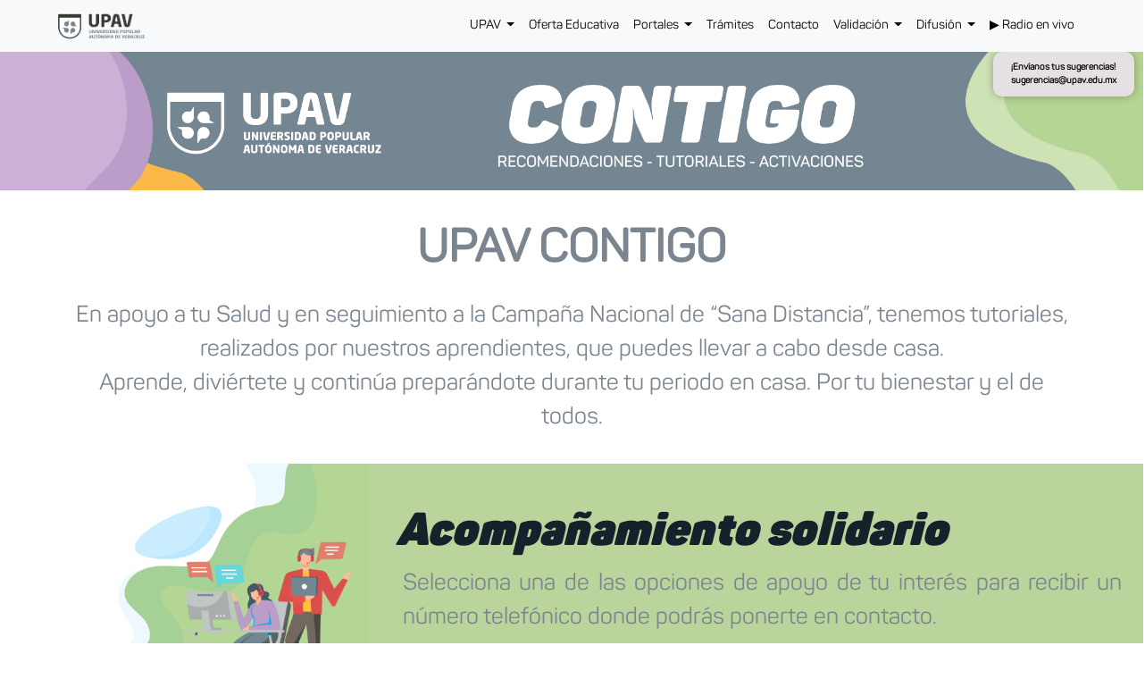

--- FILE ---
content_type: text/html; charset=UTF-8
request_url: https://www.upav.edu.mx/contigo
body_size: 15212
content:

<DOCTYPE html>
<html lang="es">
<head>

	<meta charset="UTF-8">
	<title>Universidad Popular Autónoma de Veracruz</title>
	<meta name="viewport" content="width=device-width, user-scalable=no, initial-scale=1.0, maximum-scale=1.0, minimum-scale=1.0">
	<link rel="shortcut icon" type="image/x-icon" href="https://www.upav.edu.mx/images/logo.png" />
<!-- 	<link rel="shortcut icon" type="image/x-icon" href="http://www.localhost:8080/images/logo.png" /> -->

	<meta name="description" content="Universidad Popular Autónoma de Veracruz" />
    <meta name="keywords" content="UPAV, upav, Universidad Popular Autónoma de Veracruz, Universidad, Universidad Xalapa, Licenciaturas, Bachillerato, Posgrados, Maestrias, Doctorados" />
	<meta name="viewport" content="width=device-width, user-scalable=no, initial-scale=1.0, maximum-scale=1.0, minimum-scale=1.0">

	<links href="https://fonts.googleapis.com/css?family=Nution+Sans:400,600,700" rel="stylesheet">
		
	<!-- <link rel="stylesheet" href="css/styleSlider.css"> -->

	<!-- <link rel="stylesheet" href="/css/bootstrap.css"> -->
	<!-- <link rel="stylesheet" href="/css/https://cdnjs.cloudflare.com/ajax/libs/fullPage.js/3.1.2/fullpage.css"> -->

	<link rel="stylesheet" href="https://maxcdn.bootstrapcdn.com/bootstrap/4.0.0/css/bootstrap.min.css" integrity="sha384-Gn5384xqQ1aoWXA+058RXPxPg6fy4IWvTNh0E263XmFcJlSAwiGgFAW/dAiS6JXm" crossorigin="anonymous">
	<link rel="stylesheet" href="/css/font-awesome.min.css">
		
	<link rel="stylesheet" href="/css/menu.css">
	<!-- <link rel="stylesheet" href="/css/styleRes.css"> -->
	<link rel="stylesheet" href="/css/style.css"> 	

	<script src="https://code.jquery.com/jquery-3.5.1.min.js" integrity="sha256-9/aliU8dGd2tb6OSsuzixeV4y/faTqgFtohetphbbj0=" crossorigin="anonymous"></script>
	<!-- <script src="https://ajax.googleapis.com/ajax/libs/jquery/3.2.1/jquery.min.js"></script> -->

	<script src="https://cdnjs.cloudflare.com/ajax/libs/popper.js/1.12.9/umd/popper.min.js" integrity="sha384-ApNbgh9B+Y1QKtv3Rn7W3mgPxhU9K/ScQsAP7hUibX39j7fakFPskvXusvfa0b4Q" crossorigin="anonymous"></script>	
	<script src="https://maxcdn.bootstrapcdn.com/bootstrap/4.0.0/js/bootstrap.min.js" integrity="sha384-JZR6Spejh4U02d8jOt6vLEHfe/JQGiRRSQQxSfFWpi1MquVdAyjUar5+76PVCmYl" crossorigin="anonymous"></script>
	<link rel="stylesheet" href="/css/styleIndex.css">
    <link rel="stylesheet" href="/css/styleRes.css">
    <link rel="stylesheet" href="/css/styleRes2.css">
	<link rel="stylesheet" href="/css/styleRes3.css">
	<link href="https://fonts.googleapis.com/css2?family=Poppins:wght@400;700&display=swap" rel="stylesheet">


	<script src="/js/headroom.min.js"></script>
	<!--<script src="/js/menu.js"></script>-->
	
	

	<script src="/js/general.js"></script><!--***--> 
	
	<script>
		$(document).ready(function()
		{
		 $("#mostrarmodal").modal("show");
		});
	</script>

	<!-- Global site tag (gtag.js) - Google Analytics -->
	
		<script async src="https://www.googletagmanager.com/gtag/js?id=G-0T5PKEJC6P"></script>
		<script>
		  window.dataLayer = window.dataLayer || [];
		  function gtag(){dataLayer.push(arguments);}
		  gtag('js', new Date());

		  gtag('config', 'G-0T5PKEJC6P');
		</script>
	<script data-require="jquery-cookie@1.3.1" data-semver="1.3.1" src="//cdnjs.cloudflare.com/ajax/libs/jquery-cookie/1.3.1/jquery.cookie.js"></script> 
</head>
<head>


<!-- script para cargar iframe -->
<script>
 function loadVideo(el, videoId) {
  var iframe = document.createElement('iframe');
  iframe.className = '';
  iframe.style.width = '100%';
  iframe.style.height = 'auto';
  iframe.setAttribute('height', 'auto');
  iframe.setAttribute('src', 'https://www.youtube.com/embed/' + videoId + '?autoplay=1');
  iframe.setAttribute('frameborder', '0');
  iframe.setAttribute('allow', 'autoplay; encrypted-media');
  iframe.setAttribute('allowfullscreen', 'true');
  el.parentNode.replaceChild(iframe, el);
  iframe.parentNode.className = 'video-container';
}
</script>

	<!-- Global site tag (gtag.js) - Google Analytics -->
	<script async src="https://www.googletagmanager.com/gtag/js?id=G-0T5PKEJC6P"></script>
<script>
  window.dataLayer = window.dataLayer || [];
  function gtag(){dataLayer.push(arguments);}
  gtag('js', new Date());

  gtag('config', 'G-0T5PKEJC6P');
</script>



</head>




<head>
	<style>
		@font-face {
			font-family: PantonExtraBlack;
			src: url(../fonts/Panton-ExtraBlack.otf);
		}
		@font-face {
			font-family: PantonSemiBold;
			src: url(../fonts/Panton-SemiBold.otf);
		}

		.contenido .row div div{
		padding: 4px;	
		text-align: center;
		}

		.nav-tabs .nav-link {
			/*max-width: 20%;*/
			max-width: 16.66%;
		}
		/*@media screen and (max-width: 991px) {*/
		@media screen and (max-width: 1199px) {
			
		}

		@media screen and (max-width: 767px) {
		#bienvenida-multimedia h3 {
			font-weight: 900;
			color: #7A8590;
			font-size: 10vw;
		}
		.margtopcontigo{
			margin-top:11vw;
		}

		.nav-tabs .nav-link {
				/*max-width: 33%;*/
				max-width: 30%;
				padding: 3vw !important;
			}

			

	}
		@media screen and (max-width: 575px) {
			
			.margtopcontigo{
			margin-top:13vw;
		}
		}

		@media screen and (max-width: 400px) {
			
				.margtopcontigo{
			margin-top:14vw;
		}

			
		}
		
	@media screen and (min-width: 768px) {
		#bienvenida-multimedia h3 {
			font-weight: 900;
			color: #7A8590;
			font-size: 4vw;
		}
		.parrafocontigo{
			font-size: 2vw;
		}

		.img-fluid {
			max-width: 100%;
			/* height: 100%; */
}

		.nav-tabs .nav-link {
				/*max-width: 33%;*/
				/* max-width: 30%; */
				padding: 1vw !important;
			}

		.nav-tabs .nav-link.active, .nav-linkofer {
        font-size: 6.8vw !important;
        width: 100%;
        text-align: center;
        font-weight: 900;
        line-height: 5vw !important;
        align-content: center;
    }
}
	
		.area-servicios {
			background-color: #BAD49C;
		}
		.area-servicios .row {
			margin-left: 0;
			margin-right: 0;
		}
		.area-servicios .contenido-principal {
			background-color: #BAD49C;
		}

		

		@media screen and (max-width: 767px) {
		h1.titulos {
			font-family: PantonExtraBlack;
			font-size: 10vw;
			color: #16212C;
			text-align: center;
		}
		p.subtexto {
			font-family: PantonSemiBold;
			font-size: 20px;
			color: #768791;
			line-height: 24px;
			padding-left: 10px;
			text-align: justify;
		}
		.parrafocontigo{
			font-size:;
		}
			
		p {
			font-size: 21px;
        /* text-align: center; */
		}

		.footer-redes {
			padding: 0;
			margin-top: 10px;
			margin-bottom: 10px;
		}
		.footer-redes .row {
			margin-left: 0;
			margin-right: 0;
		}

	}
	
	@media screen and (min-width: 768px) {
		h1.titulos {
			font-family: PantonExtraBlack;
			font-size: 4vw;
			color: #16212C;
			text-align: left;
		}
		p.subtexto {
			font-family: PantonSemiBold;
			font-size: 20px;
			color: #768791;
			line-height: 24px;
			padding-left: 10px;
			text-align: justify;
		}
		p {
			font-size: 1vw;
        /* text-align: center; */
		}
		
		

	}



		.area-imagen {
			padding-left: 0;
		}
		.area-seleccion {
			padding: 2rem 1rem;
		}


		/*#contenido-oficial h5 {
			font-weight: 900;
			color: #FFC03C; /* naranja *
		}*/
		#contenido-oficial a {
			font-weight: bold;
			color: #7A8590;
		}


		/* ----- Cambios 30-04-20 (Shagu) ----- */
		/* Líneas tabs */
		.nav-tabs .nav-link {
			border: none;
		}


		

		
  .video-wrapper {
      position: relative;
      display: inline-block;
  }

  .video-thumbnail img {
      width: 100%;
      height: auto;
      display: block;
  }

  .play-button {
      position: absolute;
      top: 50%;
      left: 50%;
      transform: translate(-50%, -50%);
      width: 64px;
      height: 64px;
      background-image: url('https://upavmultimedia.mx/wp-content/uploads/2024/10/88cab6290fb34ee2f07130d66b7ce6d4.png');
      background-size: contain;
      background-repeat: no-repeat;
      pointer-events: none;
  }

  .video-thumbnail {
      position: relative;
      display: inline-block;
      cursor: pointer;
  }

  .video-thumbnail:hover .play-button {
      opacity: 0.8;
  }

  .video-container {
  display: flex;
  flex-direction: column;
  align-items: center;
}

.video-container iframe {
  width: 100%;
  height: 100%;
  align-content:center;
} 

@media (max-width: 767px) {
    .nav-tabs .nav-link.active, .nav-linkofer {
        font-size: 3.5vw;
        width: 100%;
        margin: 0rem .1rem;
        text-align: center;
        font-weight: 900;
        line-height: normal;
        justify-content: initial;
        height: 100%;
    }
}



	</style>
</head>
<body>
<style>


.navbar{
 z-index: 99999;

}
    /* Estilos base para la pestaña flotante */
    .floating-tab {
      position: fixed; /* Siempre visible en el viewport */
      cursor: pointer;  
      background-color: #e4e0e4;
      color: #000;
      padding: 10px 20px;
      font-weight: bold;
      box-shadow: 0 0 10px rgba(0, 0, 0, 0.3);
      transition: all 0.3s ease;
      border-radius: 10px;
      right: 10px;
      z-index: 9998;
    }

    /* Efecto hover */
    .floating-tab:hover {
      right: 15px;
    }

    /* Media queries */
    @media (min-width: 768px) {
      .floating-tab {
        font-size: 0.8vw;
      }
    }

    @media (max-width: 767px) {
      .floating-tab {
        font-size: 1vw;
      }
    }
  </style>


<nav class="navbar navbar-expand-md navbar-light bg-light navigation-bar-scroll">
 <div class="container-fluid navbar-div-menu"> <!--He envuelto el contenido de la barra de navegación dentro de un contenedor fluido (container-fluid) para que se ajuste al ancho del viewport. -->
<!-- <div class="mx-auto navbar-div-menu flex-sm-nowrap"> -->
<!--  <div class="mr-auto mx-auto navbar-div-menu">    d-block d-sm-flex-->
 
<!--logo-->
<a class="navbar-brand" href="/index.php" id="logoMenu"><img class="logoupavimg" src="/images/logoupavmenu.png"></a>
  
<!--boton-->
   <button class="ml-auto margen-boton navbar-toggler" type="button" data-toggle="collapse" data-target="#navbarSupportedContent" aria-controls="navbarSupportedContent" aria-expanded="false" aria-label="Toggle navigation">
   <span class="navbar-toggler-icon"></span>
  </button>
  

  <div class="collapse navbar-collapse" id="navbarSupportedContent">
    <ul class="ml-auto margen-menu navbar-nav">
      


      <li class="nav-item dropdown">
        <a class="nav-link dropdown-toggle"  id="navbarDropdown1" role="button"  aria-haspopup="true" aria-expanded="false" data-toggle="dropdown">
          UPAV
        </a>
        <div class="dropdown-menu" aria-labelledby="navbarDropdown1">
          <a class="dropdown-item" href="/upav">Conócenos</a>
          <a class="dropdown-item" href="/transparencia/index">Transparencia</a>
          <a class="dropdown-item" href="/unidaddegenero">Unidad de Género</a>
          <a class="dropdown-item" href="/comunicados">Comunicados</a>
          <a class="dropdown-item" href="/convenios">Convenios</a>
          <a class="dropdown-item" href="/directorios">Directorio institucional</a> 
        </div>
      </li>



      <li class="nav-item"><a class="nav-link link-scroll" href="/ofertaEducativa" id="bachillerato">Oferta Educativa</a></li>
     




     <li class="nav-item dropdown">
        <a class="nav-link dropdown-toggle" id="navbarDropdown2" role="button"  aria-haspopup="true" aria-expanded="false" data-toggle="dropdown">
          Portales
        </a>
        <div class="dropdown-menu" aria-labelledby="navbarDropdown2">
            <a class="dropdown-item link-scroll" href="https://portales2.upav.edu.mx/siceb/index.aspx" target="_blank" data-id="content-sice-bach">Sice de Bachillerato (SICEB)</a>
            <a class="dropdown-item link-scroll" href="https://portales2.upav.edu.mx/siceb/PortalAlumno/indexAlumno.aspx" target="_blank" data-id="content-alum-bach">Aprendientes de Bachillerato</a>
          	<a class="dropdown-item link-scroll" href="https://portales1.upav.edu.mx/sice-upav/index.aspx" target="_blank" data-id="content-sice">Sice de Licenciatura y Posgrado</a><!--Checar la url dinamica o poner todo en un html separado como estaba (probar)-->
      			<a class="dropdown-item link-scroll" href="https://portales1.upav.edu.mx/sice-upav/PortalAlumno/indexAlumno.aspx" target="_blank" data-id="content-alum">Aprendientes de Licenciatura y Posgrado</a>
      			<a class="dropdown-item link-scroll" href="https://portales1.upav.edu.mx/sice-upav/indexDocente.aspx" target="_blank" data-id="content-doce">Asesores de Licenciatura y Posgrado</a>
      			<a class="dropdown-item link-scroll" href="https://portales1.upav.edu.mx/sice-particulares/index.aspx" target="_blank" data-id="content-part">Incorporadas</a>
            <a class="dropdown-item link-scroll" href="https://www.gob.mx/becasbenitojuarez" target="_blank">BECAS</a>
            <!-- <a class="dropdown-item link-scroll" href="https://portales2.upav.edu.mx/siiupav/frmlogin.aspx" target="_blank" data-id="content-siiupav">SIIUPAV</a>  -->
            <!--<a class="dropdown-item link-scroll" href="https://portales2.upav.edu.mx/CursosCapacitacion/PortalParticipante/indexParticipante.aspx" target="_blank" data-id="trainig">Participantes UPAV TRAINING</a>-->
                    
        </div>
      </li>
      


  	  
  	  <li class="nav-item"><a class="nav-link" href="/tramites">Trámites</a></li>
  	  <li class="nav-item"><a class="nav-link" href="/contacto">Contacto</a></li>


<li class="nav-item dropdown">
        <a class="nav-link dropdown-toggle" id="navbarDropdown2" role="button"  aria-haspopup="true" aria-expanded="false" data-toggle="dropdown">
          Validación
        </a>
        <div class="dropdown-menu" aria-labelledby="navbarDropdown2">
           <a class="dropdown-item link-scroll" href="https://portales1.upav.edu.mx/sice-upav/AutentificacionDoctosEmitidos.aspx" target="_blank">Validación Licenciaturas y Posgrados</a>
           <a class="dropdown-item link-scroll" href="https://portales2.upav.edu.mx/siceb/certificadoEMS.aspx" target="_blank">Validación Bachillerato</a>
        </div>
        </li>

      

      <li class="nav-item dropdown">
        <a class="nav-link dropdown-toggle" id="navbarDropdown3" role="button"  aria-haspopup="true" aria-expanded="false" data-toggle="dropdown">
          Difusión
        </a>
        <div class="dropdown-menu" aria-labelledby="navbarDropdown3">
           <a class="dropdown-item" href="/editorial.php">Editorial</a> 
           <!-- <a class="dropdown-item" href="/editorial/conecta.php">Editorial</a> -->
            <a class="dropdown-item" href="/multiradio2">Multimedia</a>          
            <!-- <a class="dropdown-item"  href="/radio">Radio</a> -->
                                
        </div>
      </li>
  	  
      <li class="nav-item">
        <a class="nav-link" href="/repro/repro.html" target="_blank" id="navbarDropdown4">
        <span class="radio-icon">▶️</span> Radio en vivo
        </a>
        <!-- Reproductor -->
        <!-- <div class="dropdown-menu" aria-labelledby="navbarDropdown4">
          <audio id="radiomenu" controls class="dropdown-item">
           <source src="https://stream11.mexiserver.com/proxy/upavedu/stream" type="audio/mpeg">
           <source src="https://stream11.mexiserver.com/proxy/upavedu/stream" type="audio/ogg">
           El Navegador NO SOPORTA AUDIO.
          </audio> -->
   
      </li>
      
      <li class="ocultar-en-escritorio nav-item">
        <a class="nav-link" href="mailto:sugerencias@upav.edu.mx" target="_blank" id="navbarDropdown5">
        <span class="radio-icon">✉️</span>Envíanos tus sugerencias</a>" 
         
         </a>
        
    
      </li>
      </div>


    </ul>

        
    
    
    
    


  </div>
 </div> 

<!-- BACHILLERATO -->
<script type="text/javascript">
  $('#bachillerato').click(function(e){    
     sessionStorage.setItem("valorTab", "nav-panel-tab-bach");
    //alert("hola!");
    });
</script>


<!-- CARRERAS TECNICAS -->
<script type="text/javascript">
  $('#carrerastec').click(function(e){    
     sessionStorage.setItem("valorTab", "nav-panel-tab-cartec");
    //alert("hola!");
    });
</script>


<!-- LICENCIATURAS -->
<!-- <script type="text/javascript">
  $('#lice').click(function(e){    
     sessionStorage.setItem("valorTab", "nav-panel-tab-lic");
    //alert("hola!");
    });
</script> -->

<!-- POSGRADOS -->
<!-- <script type="text/javascript">
  $('#posgra').click(function(e){    
     sessionStorage.setItem("valorTab", "nav-panel-tab-posg");
    //alert("hola!");
    });
</script> -->

<!-- CURSOS -->
<script type="text/javascript">
  $('#cursos').click(function(e){    
     sessionStorage.setItem("valorTab", "nav-panel-tab-curs");   
    });
</script>


<!-- RED CONOCER -->
<!--<script type="text/javascript">
  $('#redco').click(function(e){    
     sessionStorage.setItem("valorTab", "nav-panel-tab-redc");
  
    });
</script>-->


<!-- TEST VOCACIONAL -->
<!--<script type="text/javascript">
  $('#testvoca').click(function(e){    
     sessionStorage.setItem("valorTab", "nav-panel-tab-testv");
   
    });
</script> -->



</nav>

<!-- Pestaña flotante -->
<div class="floating-tab ocultar-en-movil" onclick="window.location.href='mailto:sugerencias@upav.edu.mx?subject=Sugerencias%20UPAV'">
  ¡Envíanos tus sugerencias!<br>
  sugerencias@upav.edu.mx
</div>


<!-- jQuery (requerido para calcular la posición) -->
<!-- <script src="https://code.jquery.com/jquery-3.6.0.min.js"></script>
  <script>
    $(document).ready(function(){
      function setFloatingTabPosition() {
        // Calcula la altura actual de la navbar
        var navbarHeight = $('.navbar').outerHeight();
        // Posiciona la pestaña justo debajo de la navbar con 10px de margen
        $('.floating-tab').css('top', (navbarHeight + 10) + 'px');
      }

      // Ejecuta la función al cargar la página
      setFloatingTabPosition();
      // Y cada vez que se redimensiona la ventana
      $(window).resize(setFloatingTabPosition);
    });
  </script> -->

<div></div>
	<div class="" id="inicioB" style="display:block;">
		<img class="margtopcontigo img-fluid" width="100%" src="images/B-CONTIGO.jpg">
	</div>
	
	<br />

    <div class="contenido-pagina">
		<!-- Bienvenida -->
		<section id="bienvenida-multimedia" class="seccion" align="center">
			<h3>UPAV CONTIGO</h3>
			<p class="parrafocontigo contenido-parrafo" style="text-align:center;">En apoyo a tu Salud y en seguimiento a la Campaña Nacional de “Sana Distancia”, tenemos tutoriales, realizados por nuestros aprendientes, que puedes llevar a cabo desde casa.<br />
			Aprende, diviértete y continúa preparándote durante tu periodo en casa. Por tu bienestar y el de todos.</p>
		</section>
    </div>



	<div class="area-servicios">
		<div class="row">
			<div class="col-md-4 area-imagen">
				<img width="100%" src="/images/CONTIGO-GRATUITOS-02-02.jpg" />
			</div>

			<div class="col-md-8 area-seleccion">
				<div class="contenido-principal">
					<h1 class="titulos"><i>Acompañamiento solidario</i></h1>
					<p class="parrafocontigo contenido-parrafo">Selecciona una de las opciones de apoyo de tu interés para recibir un número telefónico donde podrás ponerte en contacto.</p>
					
					<div class="row">
						<div class="col-xl-8 col-lg-10"><br>
							<!-- <p class="contenido-parrafo">Conoce las diferentes sedes de nuestra casa de estudios en nuestro estado.</p> -->
						
							<form class="form-contacto">
								<div class="form-group">
									<label for="servicio">SERVICIO</label>
									<select class="form-control" id="servicio" name="servicio">
									</select>
								</div>

								<div class="form-group">
									<label for="municipio">MUNICIPIO</label>
									<select class="form-control" id="municipio" name="municipio">											
									</select>
								</div>

								<br>
								
								<div id="datos" name="datos">
													
								</div>
							</form>
						</div>
					</div>	
				</div>
			</div>
				
		</div>		
	</div>

	
   	
    <div class="contenido-pagina">
		<div class="contenido">
			<div class="row">
				<div class="col-md-12" >
					<div class="contenido-principal">

						<!-- TABS -->
			            <nav>
					        <div class="nav nav-tabs justify-content-center" id="nav-tab" role="tablist">

					        	<a class="nav-item nav-link radio" id="nav-tut-tab" data-toggle="tab" href="#nav-tut" role="tab" aria-controls="nav-tut" aria-selected="false"><img class="img-fluid" src="images/tabs/CONTIGO-06.png" alt="Tutoriales" title="Tutoriales"></a>

						        <a class="nav-item nav-link radio" id="nav-queEsc-tab" data-toggle="tab" href="#nav-queEsc" role="tab" aria-controls="nav-queEsc" aria-selected="false"><img class="img-fluid" src="images/tabs/CONTIGO-04.png" alt="Queremos escucharte" title="Queremos escucharte"></a>
						        
						        <a class="nav-item nav-link radio" id="nav-actFis-tab" data-toggle="tab" href="#nav-actFis" role="tab" aria-controls="nav-actFis" aria-selected="true"><img class="img-fluid" src="images/tabs/CONTIGO-08.png" alt="Activaciones físicas" title="Activaciones físicas"></a>

						        <a class="nav-item nav-link radio" id="nav-infOfi-tab" data-toggle="tab" href="#nav-infOfi" role="tab" aria-controls="nav-infOfi" aria-selected="false"><img class="img-fluid" src="images/tabs/CONTIGO-05.png" alt="Información oficial" title="Información oficial"></a>

						        <a class="nav-item nav-link radio" id="nav-eat-tab" href="https://www.upav.edu.mx/wp-content/uploads/2020/03/Estrategia-Covi-19-VF 17-03-2020-DES-y-DEMS.pdf" target="_blank"><img class="img-fluid" src="images/tabs/CONTIGO-09.png" alt="Estrategias académicas temporales" title="Estrategias académicas temporales"></a>

						        <a class="nav-item nav-link radio" id="nav-ensd-tab" href="https://www.sev.gob.mx/semsys-sana-distancia?utm_source=UPAV&utm_medium=banner_contigo&utm_campaign=1" target="_blank"><img class="img-fluid" src="images/tabs/CONTIGO-07.png" alt="Estrategia Nacional de Sana Distancia" title="Estrategia Nacional de Sana Distancia"></a>
						         
					        </div>
			            </nav>


						<div class="tab-content" id="nav-tabContent">


							<!-- Activaciones físicas -->

							<div class="tab-pane fade" id="nav-actFis" role="tabpanel" aria-labelledby="nav-actFis-tab">
								<h5>Activaciones físicas</h5>




								<!--<p class="contenido-parrafo">Texto "Activaciones físicas".</p>-->
									
								<div id="accordion" role="tablist">
	
   	                                <section id="videos" class="seccion">
		                                <div class="row videos-fila">
		                                	<div class="row">



		                                		<!--"Actívate en casa 107- Rutina de coordinación con pelota-->
												<div class="col-md-4 card-body align-content-center">
												<div class="col-md-12">
													<div class="video-wrapper">
													<a href="javascript:void(0);" class="video-thumbnail" onclick="loadVideo(this, '_iI4tKcuPWk')">
														<img src="https://img.youtube.com/vi/_iI4tKcuPWk/hqdefault.jpg" alt="Video Thumbnail">
														<div class="play-button"></div>
													</a>
													</div>
												</div>
												</div>

												
												<!--"Actívate en casa 106- Rutina de hombro con mancuerna-->
												<div class="col-md-4 card-body align-content-center">
												<div class="col-md-12">
													<div class="video-wrapper">
													<a href="javascript:void(0);" class="video-thumbnail" onclick="loadVideo(this, 'RK5EmBIWytA')">
														<img src="https://img.youtube.com/vi/RK5EmBIWytA/hqdefault.jpg" alt="Video Thumbnail">
														<div class="play-button"></div>
													</a>
													</div>
												</div>
												</div>

												
												

												<!--"Actívate en casa 105- Rutina de coordinación con pelota-->
												<div class="col-md-4 card-body align-content-center">
												<div class="col-md-12">
													<div class="video-wrapper">
													<a href="javascript:void(0);" class="video-thumbnail" onclick="loadVideo(this, 'AQex7tr3PJM')">
														<img src="https://img.youtube.com/vi/AQex7tr3PJM/hqdefault.jpg" alt="Video Thumbnail">
														<div class="play-button"></div>
													</a>
													</div>
												</div>
												</div>

												



		                                		<!--"Actívate en casa 104- Rutina de Animal workout-->
												<div class="col-md-4 card-body align-content-center">
												<div class="col-md-12">
													<div class="video-wrapper">
													<a href="javascript:void(0);" class="video-thumbnail" onclick="loadVideo(this, 'nbkWXzoIX4M')">
														<img src="https://img.youtube.com/vi/nbkWXzoIX4M/hqdefault.jpg" alt="Video Thumbnail">
														<div class="play-button"></div>
													</a>
													</div>
												</div>
												</div>


												
												

		                                		<!--"Actívate en casa 103- Rutina de ejercicios de relajación y respiración-->
												<div class="col-md-4 card-body align-content-center">
												<div class="col-md-12">
													<div class="video-wrapper">
													<a href="javascript:void(0);" class="video-thumbnail" onclick="loadVideo(this, 'hd6KhDbNHFo')">
														<img src="https://img.youtube.com/vi/hd6KhDbNHFo/hqdefault.jpg" alt="Video Thumbnail">
														<div class="play-button"></div>
													</a>
													</div>
												</div>
												</div>

												


		                                		<!--"Actívate en casa 102- Rutina de ligas enfocadas para tren superior-->
												<div class="col-md-4 card-body align-content-center">
												<div class="col-md-12">
													<div class="video-wrapper">
													<a href="javascript:void(0);" class="video-thumbnail" onclick="loadVideo(this, '_k21V2fuNBI')">
														<img src="https://img.youtube.com/vi/_k21V2fuNBI/hqdefault.jpg" alt="Video Thumbnail">
														<div class="play-button"></div>
													</a>
													</div>
												</div>
												</div>


												
												<!--"Actívate en casa 101- Rutina de estiramientos de cuello y hombros-->
												<div class="col-md-4 card-body align-content-center">
												<div class="col-md-12">
													<div class="video-wrapper">
													<a href="javascript:void(0);" class="video-thumbnail" onclick="loadVideo(this, '8BlGcvRKYWk')">
														<img src="https://img.youtube.com/vi/8BlGcvRKYWk/hqdefault.jpg" alt="Video Thumbnail">
														<div class="play-button"></div>
													</a>
													</div>
												</div>
												</div>

												

		                                		<!--"Actívate en casa 99- Rutina de zumba al ritmo de Reggaetón-->
												<div class="col-md-4 card-body align-content-center">
												<div class="col-md-12">
													<div class="video-wrapper">
													<a href="javascript:void(0);" class="video-thumbnail" onclick="loadVideo(this, 'iQ9o8IrWkwM')">
														<img src="https://img.youtube.com/vi/iQ9o8IrWkwM/hqdefault.jpg" alt="Video Thumbnail">
														<div class="play-button"></div>
													</a>
													</div>
												</div>
												</div>

											


		                                		<!--"Actívate en casa 98- Rutina de cardio moderado nivel 2-->
												<div class="col-md-4 card-body align-content-center">
												<div class="col-md-12">
													<div class="video-wrapper">
													<a href="javascript:void(0);" class="video-thumbnail" onclick="loadVideo(this, '4uWV_n7yf0M')">
														<img src="https://img.youtube.com/vi/4uWV_n7yf0M/hqdefault.jpg" alt="Video Thumbnail">
														<div class="play-button"></div>
													</a>
													</div>
												</div>
												</div>



		                                		<!--"Actívate en casa 97- Rutina de cardio moderado nivel 1-->
												<div class="col-md-4 card-body align-content-center">
												<div class="col-md-12">
													<div class="video-wrapper">
													<a href="javascript:void(0);" class="video-thumbnail" onclick="loadVideo(this, '3_rB1TAidKI')">
														<img src="https://img.youtube.com/vi/3_rB1TAidKI/hqdefault.jpg" alt="Video Thumbnail">
														<div class="play-button"></div>
													</a>
													</div>
												</div>
												</div>

											

		                                		<!--"Actívate en casa 96- Rutina de estiramientos en la oficina-->
												<div class="col-md-4 card-body align-content-center">
												<div class="col-md-12">
													<div class="video-wrapper">
													<a href="javascript:void(0);" class="video-thumbnail" onclick="loadVideo(this, 's90SWB4sTUk')">
														<img src="https://img.youtube.com/vi/s90SWB4sTUk/hqdefault.jpg" alt="Video Thumbnail">
														<div class="play-button"></div>
													</a>
													</div>
												</div>
												</div>


												


												<!--"Actívate en casa 95- Rutina de aerobics al ritmo de afro-->
												<div class="col-md-4 card-body align-content-center">
												<div class="col-md-12">
													<div class="video-wrapper">
													<a href="javascript:void(0);" class="video-thumbnail" onclick="loadVideo(this, 'vW8CyswkzL8')">
														<img src="https://img.youtube.com/vi/vW8CyswkzL8/hqdefault.jpg" alt="Video Thumbnail">
														<div class="play-button"></div>
													</a>
													</div>
												</div>
												</div>




		                                		<!--"Actívate en casa 94- Rutina TABATA-->
												<div class="col-md-4 card-body align-content-center">
												<div class="col-md-12">
													<div class="video-wrapper">
													<a href="javascript:void(0);" class="video-thumbnail" onclick="loadVideo(this, 'FxsVw67jSrk')">
														<img src="https://img.youtube.com/vi/FxsVw67jSrk/hqdefault.jpg" alt="Video Thumbnail">
														<div class="play-button"></div>
													</a>
													</div>
												</div>
												</div>



		                                		<!--"Actívate en casa 93- Rutina secuencia de brazo con mancuernas-->
												<div class="col-md-4 card-body align-content-center">
												<div class="col-md-12">
													<div class="video-wrapper">
													<a href="javascript:void(0);" class="video-thumbnail" onclick="loadVideo(this, 't-y_Iw1DHzA')">
														<img src="https://img.youtube.com/vi/t-y_Iw1DHzA/hqdefault.jpg" alt="Video Thumbnail">
														<div class="play-button"></div>
													</a>
													</div>
												</div>
												</div>

												


		                                		<!--"Actívate en casa 92- Rutina de baile al ritmo de la salsa-->
												<div class="col-md-4 card-body align-content-center">
												<div class="col-md-12">
													<div class="video-wrapper">
													<a href="javascript:void(0);" class="video-thumbnail" onclick="loadVideo(this, 'HDRbZSiPmm4')">
														<img src="https://img.youtube.com/vi/HDRbZSiPmm4/hqdefault.jpg" alt="Video Thumbnail">
														<div class="play-button"></div>
													</a>
													</div>
												</div>
												</div>

		                                		<!--"Actívate en casa 91- Rutina baile al ritmo de twist-->
												<div class="col-md-4 card-body align-content-center">
												<div class="col-md-12">
													<div class="video-wrapper">
													<a href="javascript:void(0);" class="video-thumbnail" onclick="loadVideo(this, 'I4OaRmaE1Jg')">
														<img src="https://img.youtube.com/vi/I4OaRmaE1Jg/hqdefault.jpg" alt="Video Thumbnail">
														<div class="play-button"></div>
													</a>
													</div>
												</div>
												</div>






		                                		<!--"Actívate en casa 90- Rutina zumba al ritmo latino-->
												<div class="col-md-4 card-body align-content-center">
												<div class="col-md-12">
													<div class="video-wrapper">
													<a href="javascript:void(0);" class="video-thumbnail" onclick="loadVideo(this, 'VP4lTFlwPB0')">
														<img src="https://img.youtube.com/vi/VP4lTFlwPB0/hqdefault.jpg" alt="Video Thumbnail">
														<div class="play-button"></div>
													</a>
													</div>
												</div>
												</div>



		                                		<!--"Actívate en casa 89- Rutina zumba al ritmo latino-->
												<div class="col-md-4 card-body align-content-center">
												<div class="col-md-12">
													<div class="video-wrapper">
													<a href="javascript:void(0);" class="video-thumbnail" onclick="loadVideo(this, 'XQqptftNUNw')">
														<img src="https://img.youtube.com/vi/XQqptftNUNw/hqdefault.jpg" alt="Video Thumbnail">
														<div class="play-button"></div>
													</a>
													</div>
												</div>
												</div>

												
												

		                                		<!--"Actívate en casa 88- Rutina de aerobics al ritmo de merengue-->
												<div class="col-md-4 card-body align-content-center">
												<div class="col-md-12">
													<div class="video-wrapper">
													<a href="javascript:void(0);" class="video-thumbnail" onclick="loadVideo(this, '9pvXKRGg5Bo')">
														<img src="https://img.youtube.com/vi/9pvXKRGg5Bo/hqdefault.jpg" alt="Video Thumbnail">
														<div class="play-button"></div>
													</a>
													</div>
												</div>
												</div>



		                                		<!--"Actívate en casa 87- Rutina cardio express-->
												<div class="col-md-4 card-body align-content-center">
												<div class="col-md-12">
													<div class="video-wrapper">
													<a href="javascript:void(0);" class="video-thumbnail" onclick="loadVideo(this, 'QiC32XujGKs')">
														<img src="https://img.youtube.com/vi/QiC32XujGKs/hqdefault.jpg" alt="Video Thumbnail">
														<div class="play-button"></div>
													</a>
													</div>
												</div>
												</div>

												

		                                		<!--"Actívate en casa 86- Rutina de baila al ritmo de Cha Cha Chá"-->
												<div class="col-md-4 card-body align-content-center">
												<div class="col-md-12">
													<div class="video-wrapper">
													<a href="javascript:void(0);" class="video-thumbnail" onclick="loadVideo(this, 'cW9Mbb_LE3c')">
														<img src="https://img.youtube.com/vi/cW9Mbb_LE3c/hqdefault.jpg" alt="Video Thumbnail">
														<div class="play-button"></div>
													</a>
													</div>
												</div>
												</div>



		                                		<!--"Actívate en casa 85- Rutina para activar los músculos pectorales"-->
												<div class="col-md-4 card-body align-content-center">
												<div class="col-md-12">
													<div class="video-wrapper">
													<a href="javascript:void(0);" class="video-thumbnail" onclick="loadVideo(this, 'uHQ7C4TTh7w')">
														<img src="https://img.youtube.com/vi/uHQ7C4TTh7w/hqdefault.jpg" alt="Video Thumbnail">
														<div class="play-button"></div>
													</a>
													</div>
												</div>
												</div>



												<!--"Actívate en casa 84- Rutina ZUMBA al ritmo del reggaetón"-->
												<div class="col-md-4 card-body align-content-center">
												<div class="col-md-12">
													<div class="video-wrapper">
													<a href="javascript:void(0);" class="video-thumbnail" onclick="loadVideo(this, 'qkdsJt3gB-A')">
														<img src="https://img.youtube.com/vi/qkdsJt3gB-A/hqdefault.jpg" alt="Video Thumbnail">
														<div class="play-button"></div>
													</a>
													</div>
												</div>
												</div>



												

		                                		<!--"Actívate en casa 83- Rutina cardio para activar abdominales"-->
												<div class="col-md-4 card-body align-content-center">
												<div class="col-md-12">
													<div class="video-wrapper">
													<a href="javascript:void(0);" class="video-thumbnail" onclick="loadVideo(this, '2TVZSa_hxds')">
														<img src="https://img.youtube.com/vi/2TVZSa_hxds/hqdefault.jpg" alt="Video Thumbnail">
														<div class="play-button"></div>
													</a>
													</div>
												</div>
												</div>

												

		                                		<!--"Actívate en casa 82- Rutina de aerobics al ritmo del samba"-->
												<div class="col-md-4 card-body align-content-center">
												<div class="col-md-12">
													<div class="video-wrapper">
													<a href="javascript:void(0);" class="video-thumbnail" onclick="loadVideo(this, 'cf-iyyY27Y0')">
														<img src="https://img.youtube.com/vi/cf-iyyY27Y0/hqdefault.jpg" alt="Video Thumbnail">
														<div class="play-button"></div>
													</a>
													</div>
												</div>
												</div>



		                                		<!--"Actívate en casa 81- Rutina para fortalecer piernas y glúteos"-->
												<div class="col-md-4 card-body align-content-center">
												<div class="col-md-12">
													<div class="video-wrapper">
													<a href="javascript:void(0);" class="video-thumbnail" onclick="loadVideo(this, '-jRJrYgGOUY')">
														<img src="https://img.youtube.com/vi/-jRJrYgGOUY/hqdefault.jpg" alt="Video Thumbnail">
														<div class="play-button"></div>
													</a>
													</div>
												</div>
												</div>


		                                		<!--"Actívate en casa 80-Rutina con pelota para activar el organismo"-->
												<div class="col-md-4 card-body align-content-center">
												<div class="col-md-12">
													<div class="video-wrapper">
													<a href="javascript:void(0);" class="video-thumbnail" onclick="loadVideo(this, 'udQKv5N5KpU')">
														<img src="https://img.youtube.com/vi/udQKv5N5KpU/hqdefault.jpg" alt="Video Thumbnail">
														<div class="play-button"></div>
													</a>
													</div>
												</div>
												</div>


												


		                                		<!--"Actívate en casa 80- Rutina Aerobics al ritmo de Techno"-->
												<div class="col-md-4 card-body align-content-center">
												<div class="col-md-12">
													<div class="video-wrapper">
													<a href="javascript:void(0);" class="video-thumbnail" onclick="loadVideo(this, 'Tlwhn_FB5rM')">
														<img src="https://img.youtube.com/vi/Tlwhn_FB5rM/hqdefault.jpg" alt="Video Thumbnail">
														<div class="play-button"></div>
													</a>
													</div>
												</div>
												</div>
												<!--"Actívate en casa 79- Rutina Abdomen usando botellas con agua"-->
												<div class="col-md-4 card-body align-content-center">
												<div class="col-md-12">
													<div class="video-wrapper">
													<a href="javascript:void(0);" class="video-thumbnail" onclick="loadVideo(this, 'WwqAvOs4TwE')">
														<img src="https://img.youtube.com/vi/WwqAvOs4TwE/hqdefault.jpg" alt="Video Thumbnail">
														<div class="play-button"></div>
													</a>
													</div>
												</div>
												</div>


												<!--"Actívate en casa 78- Rutina HIIT de cardio explosivo "-->
												<div class="col-md-4 card-body align-content-center">
												<div class="col-md-12">
													<div class="video-wrapper">
													<a href="javascript:void(0);" class="video-thumbnail" onclick="loadVideo(this, 'L12DRtHa22M')">
														<img src="https://img.youtube.com/vi/L12DRtHa22M/hqdefault.jpg" alt="Video Thumbnail">
														<div class="play-button"></div>
													</a>
													</div>
												</div>
												</div>


												<!--"Actívate en casa 77- Rutina de aerobics con barra"-->
												<div class="col-md-4 card-body align-content-center">
												<div class="col-md-12">
													<div class="video-wrapper">
													<a href="javascript:void(0);" class="video-thumbnail" onclick="loadVideo(this, '8v3jyqOD5I4')">
														<img src="https://img.youtube.com/vi/8v3jyqOD5I4/hqdefault.jpg" alt="Video Thumbnail">
														<div class="play-button"></div>
													</a>
													</div>
												</div>
												</div>


												<!--"Actívate en casa 76- Rutina de acondicionamiento físico"-->
												<div class="col-md-4 card-body align-content-center">
												<div class="col-md-12">
													<div class="video-wrapper">
													<a href="javascript:void(0);" class="video-thumbnail" onclick="loadVideo(this, 'wkySi4Y0hwU')">
														<img src="https://img.youtube.com/vi/wkySi4Y0hwU/hqdefault.jpg" alt="Video Thumbnail">
														<div class="play-button"></div>
													</a>
													</div>
												</div>
												</div>


												<!--"Actívate en casa 75- Rutina Baile al ritmo de salsa"-->
												<div class="col-md-4 card-body align-content-center">
												<div class="col-md-12">
													<div class="video-wrapper">
													<a href="javascript:void(0);" class="video-thumbnail" onclick="loadVideo(this, '5qnAHF1AAFc')">
														<img src="https://img.youtube.com/vi/5qnAHF1AAFc/hqdefault.jpg" alt="Video Thumbnail">
														<div class="play-button"></div>
													</a>
													</div>
												</div>
												</div>


												<!--"video 74-  Rutina activación de fin de año"-->
												<div class="col-md-4 card-body align-content-center">
												<div class="col-md-12">
													<div class="video-wrapper">
													<a href="javascript:void(0);" class="video-thumbnail" onclick="loadVideo(this, 'g5TDWh1gW_U')">
														<img src="https://img.youtube.com/vi/g5TDWh1gW_U/hqdefault.jpg" alt="Video Thumbnail">
														<div class="play-button"></div>
													</a>
													</div>
												</div>
												</div>


												<!--"video 73-  Rutina activación navideña"-->
												<div class="col-md-4 card-body align-content-center">
												<div class="col-md-12">
													<div class="video-wrapper">
													<a href="javascript:void(0);" class="video-thumbnail" onclick="loadVideo(this, 'BbVK-DJjpv8')">
														<img src="https://img.youtube.com/vi/BbVK-DJjpv8/hqdefault.jpg" alt="Video Thumbnail">
														<div class="play-button"></div>
													</a>
													</div>
												</div>
												</div>


																								

												<!--"video 72-  Rutina quema grasa"-->
												<div class="col-md-4 card-body align-content-center">
												<div class="col-md-12">
													<div class="video-wrapper">
													<a href="javascript:void(0);" class="video-thumbnail" onclick="loadVideo(this, '9nqkomOEP2E')">
														<img src="https://img.youtube.com/vi/9nqkomOEP2E/hqdefault.jpg" alt="Video Thumbnail">
														<div class="play-button"></div>
													</a>
													</div>
												</div>
												</div>

																								

																							<!-- "video 71-  Rutina de super entrenamiento" -->
												<div class="col-md-4 card-body align-content-center">
												<div class="col-md-12">
													<div class="video-wrapper">
													<a href="javascript:void(0);" class="video-thumbnail" onclick="loadVideo(this, 'T5ETmHUswmw')">
														<img src="https://img.youtube.com/vi/T5ETmHUswmw/hqdefault.jpg" alt="Video Thumbnail">
														<div class="play-button"></div>
													</a>
													</div>
												</div>
												</div>


												<!-- "video 70-  Rutina de abdomen con pelota" -->
												<div class="col-md-4 card-body align-content-center">
												<div class="col-md-12">
													<div class="video-wrapper">
													<a href="javascript:void(0);" class="video-thumbnail" onclick="loadVideo(this, 'or-_LmE8R28')">
														<img src="https://img.youtube.com/vi/or-_LmE8R28/hqdefault.jpg" alt="Video Thumbnail">
														<div class="play-button"></div>
													</a>
													</div>
												</div>
												</div>

												<!-- "Actívate en casa 69- Rutina Zumba con merengue" -->
												<div class="col-md-4 card-body align-content-center">
												<div class="col-md-12">
													<div class="video-wrapper">
													<a href="javascript:void(0);" class="video-thumbnail" onclick="loadVideo(this, 'GExT-jeGnr0')">
														<img src="https://img.youtube.com/vi/GExT-jeGnr0/hqdefault.jpg" alt="Video Thumbnail">
														<div class="play-button"></div>
													</a>
													</div>
												</div>
												</div>


												<!-- "Actívate en casa 68- Rutina para romper el sedentarismo" -->
												<div class="col-md-4 card-body align-content-center">
												<div class="col-md-12">
													<div class="video-wrapper">
													<a href="javascript:void(0);" class="video-thumbnail" onclick="loadVideo(this, '9uvpgvn4mww')">
														<img src="https://img.youtube.com/vi/9uvpgvn4mww/hqdefault.jpg" alt="Video Thumbnail">
														<div class="play-button"></div>
													</a>
													</div>
												</div>
												</div>


												<!-- "Actívate en casa 67- Rutina Hiit para principiantes" -->
												<div class="col-md-4 card-body align-content-center">
												<div class="col-md-12">
													<div class="video-wrapper">
													<a href="javascript:void(0);" class="video-thumbnail" onclick="loadVideo(this, 'BdgF3lSNycM')">
														<img src="https://img.youtube.com/vi/BdgF3lSNycM/hqdefault.jpg" alt="Video Thumbnail">
														<div class="play-button"></div>
													</a>
													</div>
												</div>
												</div>


												<!-- "Actívate en casa 66- Rutina FULL BODY" -->
												<div class="col-md-4 card-body align-content-center">
												<div class="col-md-12">
													<div class="video-wrapper">
													<a href="javascript:void(0);" class="video-thumbnail" onclick="loadVideo(this, 'J0NvpnLVIeQ')">
														<img src="https://img.youtube.com/vi/J0NvpnLVIeQ/hqdefault.jpg" alt="Video Thumbnail">
														<div class="play-button"></div>
													</a>
													</div>
												</div>
												</div>


												<!-- "Actívate en casa 65- Rutina GAP" -->
												<div class="col-md-4 card-body align-content-center">
												<div class="col-md-12">
													<div class="video-wrapper">
													<a href="javascript:void(0);" class="video-thumbnail" onclick="loadVideo(this, 'eppRTrHLaos')">
														<img src="https://img.youtube.com/vi/eppRTrHLaos/hqdefault.jpg" alt="Video Thumbnail">
														<div class="play-button"></div>
													</a>
													</div>
												</div>
												</div>

																								<!-- "Actívate en casa 64- Rutina de pierna y cintura con barra" -->
												<div class="col-md-4 card-body align-content-center">
												<div class="col-md-12">
													<div class="video-wrapper">
													<a href="javascript:void(0);" class="video-thumbnail" onclick="loadVideo(this, '2zqI6F6qCcw')">
														<img src="https://img.youtube.com/vi/2zqI6F6qCcw/hqdefault.jpg" alt="Video Thumbnail">
														<div class="play-button"></div>
													</a>
													</div>
												</div>
												</div>


												<!-- "Actívate en casa 63 - Rutina menos grasa, más músculo" -->
												<div class="col-md-4 card-body align-content-center">
												<div class="col-md-12">
													<div class="video-wrapper">
													<a href="javascript:void(0);" class="video-thumbnail" onclick="loadVideo(this, '9CkWcJIwkbs')">
														<img src="https://img.youtube.com/vi/9CkWcJIwkbs/hqdefault.jpg" alt="Video Thumbnail">
														<div class="play-button"></div>
													</a>
													</div>
												</div>
												</div>


												<!-- "Actívate en casa 62 - Retomando el hábito del ejercicio" -->
												<div class="col-md-4 card-body align-content-center">
												<div class="col-md-12">
													<div class="video-wrapper">
													<a href="javascript:void(0);" class="video-thumbnail" onclick="loadVideo(this, 'fA2xsd9z-MU')">
														<img src="https://img.youtube.com/vi/fA2xsd9z-MU/hqdefault.jpg" alt="Video Thumbnail">
														<div class="play-button"></div>
													</a>
													</div>
												</div>
												</div>


												<!-- "Actívate en casa 61- Rutina para fortalecer los aductores" -->
												<div class="col-md-4 card-body align-content-center">
												<div class="col-md-12">
													<div class="video-wrapper">
													<a href="javascript:void(0);" class="video-thumbnail" onclick="loadVideo(this, 'mAa46k0czYU')">
														<img src="https://img.youtube.com/vi/mAa46k0czYU/hqdefault.jpg" alt="Video Thumbnail">
														<div class="play-button"></div>
													</a>
													</div>
												</div>
												</div>


												<!-- "Actívate en casa 60- Rutina Super Hiit de resistencia" -->
												<div class="col-md-4 card-body align-content-center">
												<div class="col-md-12">
													<div class="video-wrapper">
													<a href="javascript:void(0);" class="video-thumbnail" onclick="loadVideo(this, 'zF5KnrmmlSY')">
														<img src="https://img.youtube.com/vi/zF5KnrmmlSY/hqdefault.jpg" alt="Video Thumbnail">
														<div class="play-button"></div>
													</a>
													</div>
												</div>
												</div>

												<!-- "Actívate en casa 59- Rutina Cardio de 10 minutos" -->
												<div class="col-md-4 card-body align-content-center">
												<div class="col-md-12">
													<div class="video-wrapper">
													<a href="javascript:void(0);" class="video-thumbnail" onclick="loadVideo(this, 'bSso6u2A3uo')">
														<img src="https://img.youtube.com/vi/bSso6u2A3uo/hqdefault.jpg" alt="Video Thumbnail">
														<div class="play-button"></div>
													</a>
													</div>
												</div>
												</div>


												<!-- "Actívate en casa 58- Rutina Abdominales de pie" -->
												<div class="col-md-4 card-body align-content-center">
												<div class="col-md-12">
													<div class="video-wrapper">
													<a href="javascript:void(0);" class="video-thumbnail" onclick="loadVideo(this, '7Wg27zcfKzM')">
														<img src="https://img.youtube.com/vi/7Wg27zcfKzM/hqdefault.jpg" alt="Video Thumbnail">
														<div class="play-button"></div>
													</a>
													</div>
												</div>
												</div>


												<!-- "Actívate en casa 57- Rutina para acelerar el metabolismo" -->
												<div class="col-md-4 card-body align-content-center">
												<div class="col-md-12">
													<div class="video-wrapper">
													<a href="javascript:void(0);" class="video-thumbnail" onclick="loadVideo(this, 'X61EoRSp4ls')">
														<img src="https://img.youtube.com/vi/X61EoRSp4ls/hqdefault.jpg" alt="Video Thumbnail">
														<div class="play-button"></div>
													</a>
													</div>
												</div>
												</div>


												<!-- "Actívate en casa 56- Rutina Control de peso" -->
												<div class="col-md-4 card-body align-content-center">
												<div class="col-md-12">
													<div class="video-wrapper">
													<a href="javascript:void(0);" class="video-thumbnail" onclick="loadVideo(this, 'IEWaYVmtF7Y')">
														<img src="https://img.youtube.com/vi/IEWaYVmtF7Y/hqdefault.jpg" alt="Video Thumbnail">
														<div class="play-button"></div>
													</a>
													</div>
												</div>
												</div>


																							<!-- "Actívate en casa 55- Rutina Reto de sentadillas" -->
												<div class="col-md-4 card-body align-content-center">
												<div class="col-md-12">
													<div class="video-wrapper">
													<a href="javascript:void(0);" class="video-thumbnail" onclick="loadVideo(this, 'EYx5tyCSjp4')">
														<img src="https://img.youtube.com/vi/EYx5tyCSjp4/hqdefault.jpg" alt="Video Thumbnail">
														<div class="play-button"></div>
													</a>
													</div>
												</div>
												</div>


												<!-- "Actívate en casa 54- Rutina Activación de Aniversario" -->
												<div class="col-md-4 card-body align-content-center">
												<div class="col-md-12">
													<div class="video-wrapper">
													<a href="javascript:void(0);" class="video-thumbnail" onclick="loadVideo(this, 'HxaVXCkP3bA')">
														<img src="https://img.youtube.com/vi/HxaVXCkP3bA/hqdefault.jpg" alt="Video Thumbnail">
														<div class="play-button"></div>
													</a>
													</div>
												</div>
												</div>


												<!-- "Actívate en casa 53- Rutina Circuito de ejercicios con liga" -->
												<div class="col-md-4 card-body align-content-center">
												<div class="col-md-12">
													<div class="video-wrapper">
													<a href="javascript:void(0);" class="video-thumbnail" onclick="loadVideo(this, 'M_GVdKuNv8Q')">
														<img src="https://img.youtube.com/vi/M_GVdKuNv8Q/hqdefault.jpg" alt="Video Thumbnail">
														<div class="play-button"></div>
													</a>
													</div>
												</div>
												</div>


												<!-- "Actívate en casa 52- Hitt de cardio para atletismo" -->
												<div class="col-md-4 card-body align-content-center">
												<div class="col-md-12">
													<div class="video-wrapper">
													<a href="javascript:void(0);" class="video-thumbnail" onclick="loadVideo(this, '4XY820LhPbw')">
														<img src="https://img.youtube.com/vi/4XY820LhPbw/hqdefault.jpg" alt="Video Thumbnail">
														<div class="play-button"></div>
													</a>
													</div>
												</div>
												</div>


												<!-- "Actívate en casa 51- Abdomen con pelota" -->
												<div class="col-md-4 card-body align-content-center">
												<div class="col-md-12">
													<div class="video-wrapper">
													<a href="javascript:void(0);" class="video-thumbnail" onclick="loadVideo(this, '2RUNRyhoY4Q')">
														<img src="https://img.youtube.com/vi/2RUNRyhoY4Q/hqdefault.jpg" alt="Video Thumbnail">
														<div class="play-button"></div>
													</a>
													</div>
												</div>
												</div>


												<!-- "Actívate en casa 50- Rutina Aerobics" -->
												<div class="col-md-4 card-body align-content-center">
												<div class="col-md-12">
													<div class="video-wrapper">
													<a href="javascript:void(0);" class="video-thumbnail" onclick="loadVideo(this, 'wdzx-dBGgWw')">
														<img src="https://img.youtube.com/vi/wdzx-dBGgWw/hqdefault.jpg" alt="Video Thumbnail">
														<div class="play-button"></div>
													</a>
													</div>
												</div>
												</div>

												<!-- "Actívate en casa 49- Rutina Hiit Express" -->
												<div class="col-md-4 card-body align-content-center">
												<div class="col-md-12">
													<div class="video-wrapper">
													<a href="javascript:void(0);" class="video-thumbnail" onclick="loadVideo(this, 'cFztHV4sm7s')">
														<img src="https://img.youtube.com/vi/cFztHV4sm7s/hqdefault.jpg" alt="Video Thumbnail">
														<div class="play-button"></div>
													</a>
													</div>
												</div>
												</div>


												<!-- "Actívate en casa 48- Hiit Abdomen" -->
												<div class="col-md-4 card-body align-content-center">
												<div class="col-md-12">
													<div class="video-wrapper">
													<a href="javascript:void(0);" class="video-thumbnail" onclick="loadVideo(this, 'oMoGrw6cIsA')">
														<img src="https://img.youtube.com/vi/oMoGrw6cIsA/hqdefault.jpg" alt="Video Thumbnail">
														<div class="play-button"></div>
													</a>
													</div>
												</div>
												</div>


												<!-- "Actívate en casa 47- Hiit Pierna" -->
												<div class="col-md-4 card-body align-content-center">
												<div class="col-md-12">
													<div class="video-wrapper">
													<a href="javascript:void(0);" class="video-thumbnail" onclick="loadVideo(this, 'fwcQTO2F3_o')">
														<img src="https://img.youtube.com/vi/fwcQTO2F3_o/hqdefault.jpg" alt="Video Thumbnail">
														<div class="play-button"></div>
													</a>
													</div>
												</div>
												</div>


												<!-- "Actívate en casa 46- Hiit Antiestrés" -->
												<div class="col-md-4 card-body align-content-center">
												<div class="col-md-12">
													<div class="video-wrapper">
													<a href="javascript:void(0);" class="video-thumbnail" onclick="loadVideo(this, 'NVSminsIRFE')">
														<img src="https://img.youtube.com/vi/NVSminsIRFE/hqdefault.jpg" alt="Video Thumbnail">
														<div class="play-button"></div>
													</a>
													</div>
												</div>
												</div>


												<!-- "Actívate en casa 45- Rutina Hitt de Cardio" -->
												<div class="col-md-4 card-body align-content-center">
												<div class="col-md-12">
													<div class="video-wrapper">
													<a href="javascript:void(0);" class="video-thumbnail" onclick="loadVideo(this, 'TqH7aBQt2yU')">
														<img src="https://img.youtube.com/vi/TqH7aBQt2yU/hqdefault.jpg" alt="Video Thumbnail">
														<div class="play-button"></div>
													</a>
													</div>
												</div>
												</div>


																							<!-- "Actívate en casa 44- Rutina con mochila" -->
												<div class="col-md-4 card-body align-content-center">
												<div class="col-md-12">
													<div class="video-wrapper">
													<a href="javascript:void(0);" class="video-thumbnail" onclick="loadVideo(this, 'gilFHYIzIP4')">
														<img src="https://img.youtube.com/vi/gilFHYIzIP4/hqdefault.jpg" alt="Video Thumbnail">
														<div class="play-button"></div>
													</a>
													</div>
												</div>
												</div>


												<!-- "Actívate en casa 43- Rutina con Mary Méndez- Estiramiento con silla para principiantes" -->
												<div class="col-md-4 card-body align-content-center">
												<div class="col-md-12">
													<div class="video-wrapper">
													<a href="javascript:void(0);" class="video-thumbnail" onclick="loadVideo(this, 'jhU63e1aDK8')">
														<img src="https://img.youtube.com/vi/jhU63e1aDK8/hqdefault.jpg" alt="Video Thumbnail">
														<div class="play-button"></div>
													</a>
													</div>
												</div>
												</div>


												<!-- "Actívate en casa 42- Rutina en casa para principiantes" -->
												<div class="col-md-4 card-body align-content-center">
												<div class="col-md-12">
													<div class="video-wrapper">
													<a href="javascript:void(0);" class="video-thumbnail" onclick="loadVideo(this, '4LGyF7VzZrE')">
														<img src="https://img.youtube.com/vi/4LGyF7VzZrE/hqdefault.jpg" alt="Video Thumbnail">
														<div class="play-button"></div>
													</a>
													</div>
												</div>
												</div>


												<!-- "Actívate en casa 41- Rutina Bailando desde casa con silla" -->
												<div class="col-md-4 card-body align-content-center">
												<div class="col-md-12">
													<div class="video-wrapper">
													<a href="javascript:void(0);" class="video-thumbnail" onclick="loadVideo(this, 'v6PAHFYLOTM')">
														<img src="https://img.youtube.com/vi/v6PAHFYLOTM/hqdefault.jpg" alt="Video Thumbnail">
														<div class="play-button"></div>
													</a>
													</div>
												</div>
												</div>


												<!-- "Actívate en casa 40- Rutina de coordinación con pelota" -->
												<div class="col-md-4 card-body align-content-center">
												<div class="col-md-12">
													<div class="video-wrapper">
													<a href="javascript:void(0);" class="video-thumbnail" onclick="loadVideo(this, '8PoPJAJcAK0')">
														<img src="https://img.youtube.com/vi/8PoPJAJcAK0/hqdefault.jpg" alt="Video Thumbnail">
														<div class="play-button"></div>
													</a>
													</div>
												</div>
												</div>

																								<!-- "Actívate en casa 39- Rutina para tonificar brazo con botellas" -->
												<div class="col-md-4 card-body align-content-center">
												<div class="col-md-12">
													<div class="video-wrapper">
													<a href="javascript:void(0);" class="video-thumbnail" onclick="loadVideo(this, 'YQIZnYsXpw0')">
														<img src="https://img.youtube.com/vi/YQIZnYsXpw0/hqdefault.jpg" alt="Video Thumbnail">
														<div class="play-button"></div>
													</a>
													</div>
												</div>
												</div>


												<!-- "Actívate en casa 38- Rutina de cardio con música electrónica" -->
												<div class="col-md-4 card-body align-content-center">
												<div class="col-md-12">
													<div class="video-wrapper">
													<a href="javascript:void(0);" class="video-thumbnail" onclick="loadVideo(this, 'Spr66jqbrtM')">
														<img src="https://img.youtube.com/vi/Spr66jqbrtM/hqdefault.jpg" alt="Video Thumbnail">
														<div class="play-button"></div>
													</a>
													</div>
												</div>
												</div>


												<!-- "Actívate en casa 37- Rutina Tonificación con ligas" -->
												<div class="col-md-4 card-body align-content-center">
												<div class="col-md-12">
													<div class="video-wrapper">
													<a href="javascript:void(0);" class="video-thumbnail" onclick="loadVideo(this, '35YcuIBobco')">
														<img src="https://img.youtube.com/vi/35YcuIBobco/hqdefault.jpg" alt="Video Thumbnail">
														<div class="play-button"></div>
													</a>
													</div>
												</div>
												</div>


												<!-- "Actívate en casa 36- Rutina Antiestrés" -->
												<div class="col-md-4 card-body align-content-center">
												<div class="col-md-12">
													<div class="video-wrapper">
													<a href="javascript:void(0);" class="video-thumbnail" onclick="loadVideo(this, '3pc55Rn1r6k')">
														<img src="https://img.youtube.com/vi/3pc55Rn1r6k/hqdefault.jpg" alt="Video Thumbnail">
														<div class="play-button"></div>
													</a>
													</div>
												</div>
												</div>


												<!-- "Actívate en casa 35- Rutina de Bajo Impacto" -->
												<div class="col-md-4 card-body align-content-center">
												<div class="col-md-12">
													<div class="video-wrapper">
													<a href="javascript:void(0);" class="video-thumbnail" onclick="loadVideo(this, 'aGtWDC1g6t0')">
														<img src="https://img.youtube.com/vi/aGtWDC1g6t0/hqdefault.jpg" alt="Video Thumbnail">
														<div class="play-button"></div>
													</a>
													</div>
												</div>
												</div>


																								<!-- Actívate en casa 34 - Rutina para personas usuarias de silla de ruedas -->
												<div class="col-md-4 card-body align-content-center">
												<div class="col-md-12">
													<div class="video-wrapper">
													<a href="javascript:void(0);" class="video-thumbnail" onclick="loadVideo(this, 'XyB5cf_fDjA')">
														<img src="https://img.youtube.com/vi/XyB5cf_fDjA/hqdefault.jpg" alt="Video Thumbnail">
														<div class="play-button"></div>
													</a>
													</div>
												</div>
												</div>


												<!-- Actívate en casa 33 - Rutina de Respiración -->
												<div class="col-md-4 card-body align-content-center">
												<div class="col-md-12">
													<div class="video-wrapper">
													<a href="javascript:void(0);" class="video-thumbnail" onclick="loadVideo(this, 'Erxj8h0XG9Q')">
														<img src="https://img.youtube.com/vi/Erxj8h0XG9Q/hqdefault.jpg" alt="Video Thumbnail">
														<div class="play-button"></div>
													</a>
													</div>
												</div>
												</div>


												<!-- UPAV/ Actívate en casa 32 - Rutina Buenos Hábitos -->
												<div class="col-md-4 card-body align-content-center">
												<div class="col-md-12">
													<div class="video-wrapper">
													<a href="javascript:void(0);" class="video-thumbnail" onclick="loadVideo(this, 'EJjxbCRMSKo')">
														<img src="https://img.youtube.com/vi/EJjxbCRMSKo/hqdefault.jpg" alt="Video Thumbnail">
														<div class="play-button"></div>
													</a>
													</div>
												</div>
												</div>


												<!-- UPAV/ Actívate en casa 31 - Rutina de Relajación -->
												<div class="col-md-4 card-body align-content-center">
												<div class="col-md-12">
													<div class="video-wrapper">
													<a href="javascript:void(0);" class="video-thumbnail" onclick="loadVideo(this, 'BC97m96B300')">
														<img src="https://img.youtube.com/vi/BC97m96B300/hqdefault.jpg" alt="Video Thumbnail">
														<div class="play-button"></div>
													</a>
													</div>
												</div>
												</div>


												<!-- Actívate en casa 30 - Rutina Activación en Silla -->
												<div class="col-md-4 card-body align-content-center">
												<div class="col-md-12">
													<div class="video-wrapper">
													<a href="javascript:void(0);" class="video-thumbnail" onclick="loadVideo(this, 'F-Tbkh2QmSU')">
														<img src="https://img.youtube.com/vi/F-Tbkh2QmSU/hqdefault.jpg" alt="Video Thumbnail">
														<div class="play-button"></div>
													</a>
													</div>
												</div>
												</div>


																								<!-- Actívate en casa 29 - Rutina Circuito de Coordinación -->
												<div class="col-md-4 card-body align-content-center">
												<div class="col-md-12">
													<div class="video-wrapper">
													<a href="javascript:void(0);" class="video-thumbnail" onclick="loadVideo(this, 'ozNPsPXi_RE')">
														<img src="https://img.youtube.com/vi/ozNPsPXi_RE/hqdefault.jpg" alt="Video Thumbnail">
														<div class="play-button"></div>
													</a>
													</div>
												</div>
												</div>


												<!-- Actívate en casa 28 - Rutina Navideña -->
												<div class="col-md-4 card-body align-content-center">
												<div class="col-md-12">
													<div class="video-wrapper">
													<a href="javascript:void(0);" class="video-thumbnail" onclick="loadVideo(this, 'MQ_EHKvLGCs')">
														<img src="https://img.youtube.com/vi/MQ_EHKvLGCs/hqdefault.jpg" alt="Video Thumbnail">
														<div class="play-button"></div>
													</a>
													</div>
												</div>
												</div>


												<!-- Actívate en casa 27 - Rutina Cardio con silla -->
												<div class="col-md-4 card-body align-content-center">
												<div class="col-md-12">
													<div class="video-wrapper">
													<a href="javascript:void(0);" class="video-thumbnail" onclick="loadVideo(this, '6rQawFI0U34')">
														<img src="https://img.youtube.com/vi/6rQawFI0U34/hqdefault.jpg" alt="Video Thumbnail">
														<div class="play-button"></div>
													</a>
													</div>
												</div>
												</div>


												<!-- Actívate en casa 26 - Rutina Corriendo en casa -->
												<div class="col-md-4 card-body align-content-center">
												<div class="col-md-12">
													<div class="video-wrapper">
													<a href="javascript:void(0);" class="video-thumbnail" onclick="loadVideo(this, 'usSXjnKomIk')">
														<img src="https://img.youtube.com/vi/usSXjnKomIk/hqdefault.jpg" alt="Video Thumbnail">
														<div class="play-button"></div>
													</a>
													</div>
												</div>
												</div>


												<!-- Actívate en casa 25 - Rutina Rock and Roll -->
												<div class="col-md-4 card-body align-content-center">
												<div class="col-md-12">
													<div class="video-wrapper">
													<a href="javascript:void(0);" class="video-thumbnail" onclick="loadVideo(this, 'HyYVuIJYv9g')">
														<img src="https://img.youtube.com/vi/HyYVuIJYv9g/hqdefault.jpg" alt="Video Thumbnail">
														<div class="play-button"></div>
													</a>
													</div>
												</div>
												</div>

																								<!-- Actívate en casa 24 - Rutina Elasticidad -->
												<div class="col-md-4 card-body align-content-center">
												<div class="col-md-12">
													<div class="video-wrapper">
													<a href="javascript:void(0);" class="video-thumbnail" onclick="loadVideo(this, '5AF36b2-HnY')">
														<img src="https://img.youtube.com/vi/5AF36b2-HnY/hqdefault.jpg" alt="Video Thumbnail">
														<div class="play-button"></div>
													</a>
													</div>
												</div>
												</div>


												<!-- Actívate en casa 23 - Rutina Cardio + Cardio -->
												<div class="col-md-4 card-body align-content-center">
												<div class="col-md-12">
													<div class="video-wrapper">
													<a href="javascript:void(0);" class="video-thumbnail" onclick="loadVideo(this, 'chWBDYqd1E8')">
														<img src="https://img.youtube.com/vi/chWBDYqd1E8/hqdefault.jpg" alt="Video Thumbnail">
														<div class="play-button"></div>
													</a>
													</div>
												</div>
												</div>


												<!-- Actívate en casa 22 - Rutina Hiit de Día de Muertos -->
												<div class="col-md-4 card-body align-content-center">
												<div class="col-md-12">
													<div class="video-wrapper">
													<a href="javascript:void(0);" class="video-thumbnail" onclick="loadVideo(this, 'ROPxcJLe8DM')">
														<img src="https://img.youtube.com/vi/ROPxcJLe8DM/hqdefault.jpg" alt="Video Thumbnail">
														<div class="play-button"></div>
													</a>
													</div>
												</div>
												</div>


												<!-- Actívate en casa 21 - Rutina a ritmo de quebradita -->
												<div class="col-md-4 card-body align-content-center">
												<div class="col-md-12">
													<div class="video-wrapper">
													<a href="javascript:void(0);" class="video-thumbnail" onclick="loadVideo(this, '4llAnh2moRQ')">
														<img src="https://img.youtube.com/vi/4llAnh2moRQ/hqdefault.jpg" alt="Video Thumbnail">
														<div class="play-button"></div>
													</a>
													</div>
												</div>
												</div>


												<!-- Actívate en casa 20 - Rutina con Cuate al Ritmo Electrónico -->
												<div class="col-md-4 card-body align-content-center">
												<div class="col-md-12">
													<div class="video-wrapper">
													<a href="javascript:void(0);" class="video-thumbnail" onclick="loadVideo(this, '7WYrZA8SiCU')">
														<img src="https://img.youtube.com/vi/7WYrZA8SiCU/hqdefault.jpg" alt="Video Thumbnail">
														<div class="play-button"></div>
													</a>
													</div>
												</div>
												</div>


																						<!-- Actívate en casa 19 - Rutina Resistencia + Fuerza -->
												<div class="col-md-4 card-body align-content-center">
												<div class="col-md-12">
													<div class="video-wrapper">
													<a href="javascript:void(0);" class="video-thumbnail" onclick="loadVideo(this, 'Qd_v6CDC0fo')">
														<img src="https://img.youtube.com/vi/Qd_v6CDC0fo/hqdefault.jpg" alt="Video Thumbnail">
														<div class="play-button"></div>
													</a>
													</div>
												</div>
												</div>


												<!-- Actívate en casa 18 - Rutina Música Disco -->
												<div class="col-md-4 card-body align-content-center">
												<div class="col-md-12">
													<div class="video-wrapper">
													<a href="javascript:void(0);" class="video-thumbnail" onclick="loadVideo(this, 'hOwBi1PWdX4')">
														<img src="https://img.youtube.com/vi/hOwBi1PWdX4/hqdefault.jpg" alt="Video Thumbnail">
														<div class="play-button"></div>
													</a>
													</div>
												</div>
												</div>


												<!-- Actívate en casa 17 - Circuito Explosivo -->
												<div class="col-md-4 card-body align-content-center">
												<div class="col-md-12">
													<div class="video-wrapper">
													<a href="javascript:void(0);" class="video-thumbnail" onclick="loadVideo(this, '0fGGHozijCo')">
														<img src="https://img.youtube.com/vi/0fGGHozijCo/hqdefault.jpg" alt="Video Thumbnail">
														<div class="play-button"></div>
													</a>
													</div>
												</div>
												</div>


												<!-- UPAV/ Actívate en casa 16 - Rutina de Mambo -->
												<div class="col-md-4 card-body align-content-center">
												<div class="col-md-12">
													<div class="video-wrapper">
													<a href="javascript:void(0);" class="video-thumbnail" onclick="loadVideo(this, 'sday7jGqsmQ')">
														<img src="https://img.youtube.com/vi/sday7jGqsmQ/hqdefault.jpg" alt="Video Thumbnail">
														<div class="play-button"></div>
													</a>
													</div>
												</div>
												</div>


												<!-- UPAV/ Actívate en casa 15 - Rutina de Cumbia -->
												<div class="col-md-4 card-body align-content-center">
												<div class="col-md-12">
													<div class="video-wrapper">
													<a href="javascript:void(0);" class="video-thumbnail" onclick="loadVideo(this, 'YQBxSP3aTsU')">
														<img src="https://img.youtube.com/vi/YQBxSP3aTsU/hqdefault.jpg" alt="Video Thumbnail">
														<div class="play-button"></div>
													</a>
													</div>
												</div>
												</div>
																							<!-- UPAV/ Actívate en casa 14 - Hiit Quema Grasa -->
												<div class="col-md-4 card-body align-content-center">
												<div class="col-md-12">
													<div class="video-wrapper">
													<a href="javascript:void(0);" class="video-thumbnail" onclick="loadVideo(this, '8Bxa57XyGZo')">
														<img src="https://img.youtube.com/vi/8Bxa57XyGZo/hqdefault.jpg" alt="Video Thumbnail">
														<div class="play-button"></div>
													</a>
													</div>
												</div>
												</div>


												<!-- UPAV/ Actívate en casa 13 - Hiit futbolero -->
												<div class="col-md-4 card-body align-content-center">
												<div class="col-md-12">
													<div class="video-wrapper">
													<a href="javascript:void(0);" class="video-thumbnail" onclick="loadVideo(this, 'RX-LPXAg8JU')">
														<img src="https://img.youtube.com/vi/RX-LPXAg8JU/hqdefault.jpg" alt="Video Thumbnail">
														<div class="play-button"></div>
													</a>
													</div>
												</div>
												</div>


												<!-- Actívate en casa 12 - Rutina de cardio en escaleras -->
												<div class="col-md-4 card-body align-content-center">
												<div class="col-md-12">
													<div class="video-wrapper">
													<a href="javascript:void(0);" class="video-thumbnail" onclick="loadVideo(this, 't_QP3vHGpNk')">
														<img src="https://img.youtube.com/vi/t_QP3vHGpNk/hqdefault.jpg" alt="Video Thumbnail">
														<div class="play-button"></div>
													</a>
													</div>
												</div>
												</div>


												<!-- Actívate en casa 11 - Rutina de espalda -->
												<div class="col-md-4 card-body align-content-center">
												<div class="col-md-12">
													<div class="video-wrapper">
													<a href="javascript:void(0);" class="video-thumbnail" onclick="loadVideo(this, 'B-xwzdQiY-8')">
														<img src="https://img.youtube.com/vi/B-xwzdQiY-8/hqdefault.jpg" alt="Video Thumbnail">
														<div class="play-button"></div>
													</a>
													</div>
												</div>
												</div>


												<!-- Actívate en casa 10 - Rutina de Salsa -->
												<div class="col-md-4 card-body align-content-center">
												<div class="col-md-12">
													<div class="video-wrapper">
													<a href="javascript:void(0);" class="video-thumbnail" onclick="loadVideo(this, 'YcMh0q2zxTM')">
														<img src="https://img.youtube.com/vi/YcMh0q2zxTM/hqdefault.jpg" alt="Video Thumbnail">
														<div class="play-button"></div>
													</a>
													</div>
												</div>
												</div>

												<!-- Actívate en casa 13 - Rutina de Cumbia -->
												<div class="col-md-4 card-body align-content-center">
												<div class="col-md-12">
													<div class="video-wrapper">
													<a href="javascript:void(0);" class="video-thumbnail" onclick="loadVideo(this, 'd_ISljqX54g')">
														<img src="https://img.youtube.com/vi/d_ISljqX54g/hqdefault.jpg" alt="Video Thumbnail">
														<div class="play-button"></div>
													</a>
													</div>
												</div>
												</div>


												<!-- Actívate en casa 12 - Rutina de Merengu -->
												<div class="col-md-4 card-body align-content-center">
												<div class="col-md-12">
													<div class="video-wrapper">
													<a href="javascript:void(0);" class="video-thumbnail" onclick="loadVideo(this, 'Vag2xs1oOko')">
														<img src="https://img.youtube.com/vi/Vag2xs1oOko/hqdefault.jpg" alt="Video Thumbnail">
														<div class="play-button"></div>
													</a>
													</div>
												</div>
												</div>


												<!-- Actívate en casa 11 - Rutina de glúteo -->
												<div class="col-md-4 card-body align-content-center">
												<div class="col-md-12">
													<div class="video-wrapper">
													<a href="javascript:void(0);" class="video-thumbnail" onclick="loadVideo(this, 'SxvL7nnM9rM')">
														<img src="https://img.youtube.com/vi/SxvL7nnM9rM/hqdefault.jpg" alt="Video Thumbnail">
														<div class="play-button"></div>
													</a>
													</div>
												</div>
												</div>


												<!-- Actívate en casa 10 - Rutina a ritmo de salsa -->
												<div class="col-md-4 card-body align-content-center">
												<div class="col-md-12">
													<div class="video-wrapper">
													<a href="javascript:void(0);" class="video-thumbnail" onclick="loadVideo(this, 'eLRq96-4fJY')">
														<img src="https://img.youtube.com/vi/eLRq96-4fJY/hqdefault.jpg" alt="Video Thumbnail">
														<div class="play-button"></div>
													</a>
													</div>
												</div>
												</div>


												<!-- Actívate en casa 9 - Estiramiento con silla -->
												<div class="col-md-4 card-body align-content-center">
												<div class="col-md-12">
													<div class="video-wrapper">
													<a href="javascript:void(0);" class="video-thumbnail" onclick="loadVideo(this, '9421LC3EsU8')">
														<img src="https://img.youtube.com/vi/9421LC3EsU8/hqdefault.jpg" alt="Video Thumbnail">
														<div class="play-button"></div>
													</a>
													</div>
												</div>
												</div>


												<!-- Actívate en casa 8 - 7- Zumba -->
												<div class="col-md-4 card-body align-content-center">
												<div class="col-md-12">
													<div class="video-wrapper">
													<a href="javascript:void(0);" class="video-thumbnail" onclick="loadVideo(this, 'sGk62hGhnGs')">
														<img src="https://img.youtube.com/vi/sGk62hGhnGs/hqdefault.jpg" alt="Video Thumbnail">
														<div class="play-button"></div>
													</a>
													</div>
												</div>
												</div>

																								<!-- Actívate en casa 7 - Rutina de Yoga -->
												<div class="col-md-4 card-body align-content-center">
												<div class="col-md-12">
													<div class="video-wrapper">
													<a href="javascript:void(0);" class="video-thumbnail" onclick="loadVideo(this, 'tJ0mvflXX8A')">
														<img src="https://img.youtube.com/vi/tJ0mvflXX8A/hqdefault.jpg" alt="Video Thumbnail">
														<div class="play-button"></div>
													</a>
													</div>
												</div>
												</div>


												<!-- Actívate en casa 5 - Rutina de Yoga -->
												<div class="col-md-4 card-body align-content-center">
												<div class="col-md-12">
													<div class="video-wrapper">
													<a href="javascript:void(0);" class="video-thumbnail" onclick="loadVideo(this, 'BO5jX1SbqzE')">
														<img src="https://img.youtube.com/vi/BO5jX1SbqzE/hqdefault.jpg" alt="Video Thumbnail">
														<div class="play-button"></div>
													</a>
													</div>
												</div>
												</div>


												<!-- Actívate en casa 4 - Rutina de entrepierna -->
												<div class="col-md-4 card-body align-content-center">
												<div class="col-md-12">
													<div class="video-wrapper">
													<a href="javascript:void(0);" class="video-thumbnail" onclick="loadVideo(this, 'w9FsXDmsbz0')">
														<img src="https://img.youtube.com/vi/w9FsXDmsbz0/hqdefault.jpg" alt="Video Thumbnail">
														<div class="play-button"></div>
													</a>
													</div>
												</div>
												</div>


												<!-- Actívate en casa 1 -->
												<div class="col-md-4 card-body align-content-center">
												<div class="col-md-12">
													<div class="video-wrapper">
													<a href="javascript:void(0);" class="video-thumbnail" onclick="loadVideo(this, 'ukcZk74kZeA')">
														<img src="https://img.youtube.com/vi/ukcZk74kZeA/hqdefault.jpg" alt="Video Thumbnail">
														<div class="play-button"></div>
													</a>
													</div>
												</div>
												</div>


												<!-- Actívate en casa 2 -->
												<div class="col-md-4 card-body align-content-center">
												<div class="col-md-12">
													<div class="video-wrapper">
													<a href="javascript:void(0);" class="video-thumbnail" onclick="loadVideo(this, 'F35SR5ysx8Y')">
														<img src="https://img.youtube.com/vi/F35SR5ysx8Y/hqdefault.jpg" alt="Video Thumbnail">
														<div class="play-button"></div>
													</a>
													</div>
												</div>
												</div>


												<!-- Actívate en casa 3 -->
												<div class="col-md-4 card-body align-content-center">
												<div class="col-md-12">
													<div class="video-wrapper">
													<a href="javascript:void(0);" class="video-thumbnail" onclick="loadVideo(this, 'CAoMd4KBND8')">
														<img src="https://img.youtube.com/vi/CAoMd4KBND8/hqdefault.jpg" alt="Video Thumbnail">
														<div class="play-button"></div>
													</a>
													</div>
												</div>
												</div>

											

		                                    </div>
		                                </div>
                                    </section>

							    </div>
						    </div>


						    <!-- Queremos escucharte -->

							<div class="tab-pane fade" id="nav-queEsc" role="tabpanel" aria-labelledby="nav-queEsc-tab">
								<h5>Queremos escucharte</h5>
								<!--<p class="contenido-parrafo">Texto "Queremos escucharte".</p>-->
									
								<div id="accordion" role="tablist">
	
   	                                <section id="videos" class="seccion">
		                                <div class="row videos-fila">
		                                	<div class="row">

												<!--Aprendiente de Bachillerato UPAV en Xalapa, Ver.-->
												<div class="col-md-4 card-body align-content-center">
												<div class="col-md-12">
													<div class="video-wrapper">
													<a href="javascript:void(0);" class="video-thumbnail" onclick="loadVideo(this, 'c_t7kmxwsbs')">
														<img src="https://img.youtube.com/vi/c_t7kmxwsbs/hqdefault.jpg" alt="Video Thumbnail">
														<div class="play-button"></div>
													</a>
													</div>
												</div>
												</div>
		                                	
		                                		
												<!--Aprendiente de Bachillerato UPAV en Misantla, Ver.-->

												<div class="col-md-4 card-body align-content-center">
												<div class="col-md-12">
													<div class="video-wrapper">
													<a href="javascript:void(0);" class="video-thumbnail" onclick="loadVideo(this, 'WpHGScn3THQ')">
														<img src="https://img.youtube.com/vi/WpHGScn3THQ/hqdefault.jpg" alt="Video Thumbnail">
														<div class="play-button"></div>
													</a>
													</div>
												</div>
												</div>



												<!--Aprendiente de la Licenciatura de Enfermería en Poza Rica, Ver.-->
												<div class="col-md-4 card-body align-content-center">
												<div class="col-md-12">
													<div class="video-wrapper">
													<a href="javascript:void(0);" class="video-thumbnail" onclick="loadVideo(this, 'pjNzxVDgvSc')">
														<img src="https://img.youtube.com/vi/pjNzxVDgvSc/hqdefault.jpg" alt="Video Thumbnail">
														<div class="play-button"></div>
													</a>
													</div>
												</div>
												</div>



												<!--Aprendiente de la Licenciatura en Derecho de Boca del Río, Ver.-->
												<div class="col-md-4 card-body align-content-center">
												<div class="col-md-12">
													<div class="video-wrapper">
													<a href="javascript:void(0);" class="video-thumbnail" onclick="loadVideo(this, 'DApp2SNIvcc')">
														<img src="https://img.youtube.com/vi/DApp2SNIvcc/hqdefault.jpg" alt="Video Thumbnail">
														<div class="play-button"></div>
													</a>
													</div>
												</div>
												</div>


												<!--Aprendiente de la Licenciatura de Trabajo Social en Veracruz, Ver.-->
												<div class="col-md-4 card-body align-content-center">
												<div class="col-md-12">
													<div class="video-wrapper">
													<a href="javascript:void(0);" class="video-thumbnail" onclick="loadVideo(this, 'P_qmh9b0x8U')">
														<img src="https://img.youtube.com/vi/P_qmh9b0x8U/hqdefault.jpg" alt="Video Thumbnail">
														<div class="play-button"></div>
													</a>
													</div>
												</div>
												</div>




		                                		

												<!--Aprendiente de la Licenciatura de Trabajo Social en Veracruz, Ver.-->
												<div class="col-md-4 card-body align-content-center">
												<div class="col-md-12">
													<div class="video-wrapper">
													<a href="javascript:void(0);" class="video-thumbnail" onclick="loadVideo(this, 'kmm5z0tF674')">
														<img src="https://img.youtube.com/vi/kmm5z0tF674/hqdefault.jpg" alt="Video Thumbnail">
														<div class="play-button"></div>
													</a>
													</div>
												</div>
												</div>



												<!--Aprendiente de la Maestría en Desarrollo Directivo en Instituciones Públicas de Veracruz.-->
		                                		<div class="col-md-4 card-body align-content-center">
												<div class="col-md-12">
													<div class="video-wrapper">
													<a href="javascript:void(0);" class="video-thumbnail" onclick="loadVideo(this, 'bakIH3lcl2o')">
														<img src="https://img.youtube.com/vi/bakIH3lcl2o/hqdefault.jpg" alt="Video Thumbnail">
														<div class="play-button"></div>
													</a>
													</div>
												</div>
												</div>
												
												
												<!--Aprendiente de la Maestría en Desarrollo Directivo en Instituciones Públicas Veracruz.-->
												<div class="col-md-4 card-body align-content-center">
												<div class="col-md-12">
													<div class="video-wrapper">
													<a href="javascript:void(0);" class="video-thumbnail" onclick="loadVideo(this, 'N_vnggzIZVQ')">
														<img src="https://img.youtube.com/vi/N_vnggzIZVQ/hqdefault.jpg" alt="Video Thumbnail">
														<div class="play-button"></div>
													</a>
													</div>
												</div>
												</div>
											

												<!--Asesor Solidario de Misantla, Ver.-->
												<div class="col-md-4 card-body align-content-center">
												<div class="col-md-12">
													<div class="video-wrapper">
													<a href="javascript:void(0);" class="video-thumbnail" onclick="loadVideo(this, 'bpwV2rvYSiA')">
														<img src="https://img.youtube.com/vi/bpwV2rvYSiA/hqdefault.jpg" alt="Video Thumbnail">
														<div class="play-button"></div>
													</a>
													</div>
												</div>
												</div>
											

		                                		<!--Aprendientes de la Licenciatura en Enfermería de Poza Rica, Ver.-->
												<div class="col-md-4 card-body align-content-center">
												<div class="col-md-12">
													<div class="video-wrapper">
													<a href="javascript:void(0);" class="video-thumbnail" onclick="loadVideo(this, 'L_98cSVe-bc')">
														<img src="https://img.youtube.com/vi/L_98cSVe-bc/hqdefault.jpg" alt="Video Thumbnail">
														<div class="play-button"></div>
													</a>
													</div>
												</div>
												</div>
		                                		

												<!--Aprendiente de la Licenciatura en Derecho de Boca del Río, Ver.-->
												<div class="col-md-4 card-body align-content-center">
												<div class="col-md-12">
													<div class="video-wrapper">
													<a href="javascript:void(0);" class="video-thumbnail" onclick="loadVideo(this, 'pt7qHKd5n6g')">
														<img src="https://img.youtube.com/vi/pt7qHKd5n6g/hqdefault.jpg" alt="Video Thumbnail">
														<div class="play-button"></div>
													</a>
													</div>
												</div>
												</div>
		                           

												<!--Aprendiente de la Licenciatura en Derecho de Boca del Río, Ver.-->
												<div class="col-md-4 card-body align-content-center">
												<div class="col-md-12">
													<div class="video-wrapper">
													<a href="javascript:void(0);" class="video-thumbnail" onclick="loadVideo(this, 'qZQt0QNni5I')">
														<img src="https://img.youtube.com/vi/qZQt0QNni5I/hqdefault.jpg" alt="Video Thumbnail">
														<div class="play-button"></div>
													</a>
													</div>
												</div>
												</div>


												<!--Aprendiente de la Licenciatura en Derecho de Boca del Río, Ver.-->
												<div class="col-md-4 card-body align-content-center">
												<div class="col-md-12">
													<div class="video-wrapper">
													<a href="javascript:void(0);" class="video-thumbnail" onclick="loadVideo(this, 'aFSKnG2TxIY')">
														<img src="https://img.youtube.com/vi/aFSKnG2TxIY/hqdefault.jpg" alt="Video Thumbnail">
														<div class="play-button"></div>
													</a>
													</div>
												</div>
												</div>

		                                		
												<!--Aprendiente de la Licenciatura en Derecho de Boca del Río, Ver.-->
												<div class="col-md-4 card-body align-content-center">
												<div class="col-md-12">
													<div class="video-wrapper">
													<a href="javascript:void(0);" class="video-thumbnail" onclick="loadVideo(this, 'Xo-XH4wUv4Y')">
														<img src="https://img.youtube.com/vi/Xo-XH4wUv4Y/hqdefault.jpg" alt="Video Thumbnail">
														<div class="play-button"></div>
													</a>
													</div>
												</div>
												</div>

		                                		

												<!--Aprendiente de la Licenciatura en Derecho de Boca del Río, Ver.-->
												<div class="col-md-4 card-body align-content-center">
												<div class="col-md-12">
													<div class="video-wrapper">
													<a href="javascript:void(0);" class="video-thumbnail" onclick="loadVideo(this, 'Wtipm-_aAgc')">
														<img src="https://img.youtube.com/vi/Wtipm-_aAgc/hqdefault.jpg" alt="Video Thumbnail">
														<div class="play-button"></div>
													</a>
													</div>
												</div>
												</div>

		                                		
												<!--Aprendiente de la Maestría en Desarrollo Directivo en Instituciones Públicas.-->
												<div class="col-md-4 card-body align-content-center">
												<div class="col-md-12">
													<div class="video-wrapper">
													<a href="javascript:void(0);" class="video-thumbnail" onclick="loadVideo(this, '5Fmq1MQ7MKc')">
														<img src="https://img.youtube.com/vi/5Fmq1MQ7MKc/hqdefault.jpg" alt="Video Thumbnail">
														<div class="play-button"></div>
													</a>
													</div>
												</div>
												</div>


												<!--Aprendiente de la Licenciatura en Trabajo Social de Veracruz, Ver.-->
												<div class="col-md-4 card-body align-content-center">
												<div class="col-md-12">
													<div class="video-wrapper">
													<a href="javascript:void(0);" class="video-thumbnail" onclick="loadVideo(this, 'XZSpoHlH7d4')">
														<img src="https://img.youtube.com/vi/XZSpoHlH7d4/hqdefault.jpg" alt="Video Thumbnail">
														<div class="play-button"></div>
													</a>
													</div>
												</div>
												</div>

		                                		
		                                		<!-- Aprendiente de la Licenciatura en Enfermería de Cerro Azul, Ver. -->
												<div class="col-md-4 card-body align-content-center">
												<div class="col-md-12">
													<div class="video-wrapper">
													<a href="javascript:void(0);" class="video-thumbnail" onclick="loadVideo(this, 'FflPmaKeg9o')">
														<img src="https://img.youtube.com/vi/FflPmaKeg9o/hqdefault.jpg" alt="Video Thumbnail">
														<div class="play-button"></div>
													</a>
													</div>
												</div>
												</div>

												<!--Aprendiente de la Licenciatura en Educación Artísticas de Álamo Temapache -->
												<div class="col-md-4 card-body align-content-center">
												<div class="col-md-12">
													<div class="video-wrapper">
													<a href="javascript:void(0);" class="video-thumbnail" onclick="loadVideo(this, 'fJh34o7Az80')">
														<img src="https://img.youtube.com/vi/fJh34o7Az80/hqdefault.jpg" alt="Video Thumbnail">
														<div class="play-button"></div>
													</a>
													</div>
												</div>
												</div>

												<!--Aprendiente de la Licenciatura en Gerontología de Álamo, Ver. -->
												<div class="col-md-4 card-body align-content-center">
												<div class="col-md-12">
													<div class="video-wrapper">
													<a href="javascript:void(0);" class="video-thumbnail" onclick="loadVideo(this, 'wMxnmnCB9wM')">
														<img src="https://img.youtube.com/vi/wMxnmnCB9wM/hqdefault.jpg" alt="Video Thumbnail">
														<div class="play-button"></div>
													</a>
													</div>
												</div>
												</div>

												<!--Aprendiente de la Licenciatura en Derecho de Acayucan. -->
												<div class="col-md-4 card-body align-content-center">
												<div class="col-md-12">
													<div class="video-wrapper">
													<a href="javascript:void(0);" class="video-thumbnail" onclick="loadVideo(this, 'jhgwKCDdFGg')">
														<img src="https://img.youtube.com/vi/jhgwKCDdFGg/hqdefault.jpg" alt="Video Thumbnail">
														<div class="play-button"></div>
													</a>
													</div>
												</div>
												</div>



												<!--Aprendiente de Bachillerato en Cosoleacaque. Ver.-->
												<div class="col-md-4 card-body align-content-center">
												<div class="col-md-12">
													<div class="video-wrapper">
													<a href="javascript:void(0);" class="video-thumbnail" onclick="loadVideo(this, 'kyn2EW5KI7o')">
														<img src="https://img.youtube.com/vi/kyn2EW5KI7o/hqdefault.jpg" alt="Video Thumbnail">
														<div class="play-button"></div>
													</a>
													</div>
												</div>
												</div>

		                                		

												<!--Aprendiente de la Licenciatura en Psicopedagogía de Naranjos, Ver.-->
												<div class="col-md-4 card-body align-content-center">
												<div class="col-md-12">
													<div class="video-wrapper">
													<a href="javascript:void(0);" class="video-thumbnail" onclick="loadVideo(this, '5D5harWtdGo')">
														<img src="https://img.youtube.com/vi/5D5harWtdGo/hqdefault.jpg" alt="Video Thumbnail">
														<div class="play-button"></div>
													</a>
													</div>
												</div>
												</div>


												<!--Aprendiente de la Licenciatura en Trabajo Social de Tuxpan, Ver.-->
												<div class="col-md-4 card-body align-content-center">
												<div class="col-md-12">
													<div class="video-wrapper">
													<a href="javascript:void(0);" class="video-thumbnail" onclick="loadVideo(this, 'hMuIDGvEqls')">
														<img src="https://img.youtube.com/vi/hMuIDGvEqls/hqdefault.jpg" alt="Video Thumbnail">
														<div class="play-button"></div>
													</a>
													</div>
												</div>
												</div>


												<!--Aprendiente de la Licenciatura en Psicopedagogía de Naranjos, Ver.-->
												<div class="col-md-4 card-body align-content-center">
												<div class="col-md-12">
													<div class="video-wrapper">
													<a href="javascript:void(0);" class="video-thumbnail" onclick="loadVideo(this, 'dnQVB5XEfWc')">
														<img src="https://img.youtube.com/vi/dnQVB5XEfWc/hqdefault.jpg" alt="Video Thumbnail">
														<div class="play-button"></div>
													</a>
													</div>
												</div>
												</div>

		                                	

												<!--Aprendiente de Bachillerato UPAV en Tlapacoyan, Ver.-->
												<div class="col-md-4 card-body align-content-center">
												<div class="col-md-12">
													<div class="video-wrapper">
													<a href="javascript:void(0);" class="video-thumbnail" onclick="loadVideo(this, 'vnlNUP6vgC8')">
														<img src="https://img.youtube.com/vi/vnlNUP6vgC8/hqdefault.jpg" alt="Video Thumbnail">
														<div class="play-button"></div>
													</a>
													</div>
												</div>
												</div>



												<!--Aprendiente de la Licenciatura en Psicopedagogía en Tuxpan, Ver.-->
												<div class="col-md-4 card-body align-content-center">
												<div class="col-md-12">
													<div class="video-wrapper">
													<a href="javascript:void(0);" class="video-thumbnail" onclick="loadVideo(this, 'MkiA7NU3uec')">
														<img src="https://img.youtube.com/vi/MkiA7NU3uec/hqdefault.jpg" alt="Video Thumbnail">
														<div class="play-button"></div>
													</a>
													</div>
												</div>
												</div>

		                                	

												<!--UPAV // Aprendiente de Bachillerato UPAV en Tlapacoyan, Ver-->
												<div class="col-md-4 card-body align-content-center">
												<div class="col-md-12">
													<div class="video-wrapper">
													<a href="javascript:void(0);" class="video-thumbnail" onclick="loadVideo(this, 'TiHtrWNpfKE')">
														<img src="https://img.youtube.com/vi/TiHtrWNpfKE/hqdefault.jpg" alt="Video Thumbnail">
														<div class="play-button"></div>
													</a>
													</div>
												</div>
												</div>



												<!--Aprendiente de la Licenciatura en Trabajo Social de Alvarado, Ver.-->
												<div class="col-md-4 card-body align-content-center">
												<div class="col-md-12">
													<div class="video-wrapper">
													<a href="javascript:void(0);" class="video-thumbnail" onclick="loadVideo(this, 'U4LY1T66KSA')">
														<img src="https://img.youtube.com/vi/U4LY1T66KSA/hqdefault.jpg" alt="Video Thumbnail">
														<div class="play-button"></div>
													</a>
													</div>
												</div>
												</div>


												<!--Aprendiente de la Maestría en Educación de Tuxpan, Ver-->
												<div class="col-md-4 card-body align-content-center">
												<div class="col-md-12">
													<div class="video-wrapper">
													<a href="javascript:void(0);" class="video-thumbnail" onclick="loadVideo(this, 'pMI218AhCHs')">
														<img src="https://img.youtube.com/vi/pMI218AhCHs/hqdefault.jpg" alt="Video Thumbnail">
														<div class="play-button"></div>
													</a>
													</div>
												</div>
												</div>


		                                		

												<!--Aprendiente de la Licenciatura en Derecho de Tuxpan, Ver.-->
												<div class="col-md-4 card-body align-content-center">
												<div class="col-md-12">
													<div class="video-wrapper">
													<a href="javascript:void(0);" class="video-thumbnail" onclick="loadVideo(this, 'qolFKZAcgLE')">
														<img src="https://img.youtube.com/vi/qolFKZAcgLE/hqdefault.jpg" alt="Video Thumbnail">
														<div class="play-button"></div>
													</a>
													</div>
												</div>
												</div>
											

												<!--Aprendiente de la Licenciatura en Psicopedagogía de Álamo Temapache, Ver.-->
												<div class="col-md-4 card-body align-content-center">
												<div class="col-md-12">
													<div class="video-wrapper">
													<a href="javascript:void(0);" class="video-thumbnail" onclick="loadVideo(this, 'LlYRd99V4lA')">
														<img src="https://img.youtube.com/vi/LlYRd99V4lA/hqdefault.jpg" alt="Video Thumbnail">
														<div class="play-button"></div>
													</a>
													</div>
												</div>
												</div>
		                                		

												<!--Aprendiente de la Licenciatura en Educación Artística de Coatepec, Ver.-->
												<div class="col-md-4 card-body align-content-center">
												<div class="col-md-12">
													<div class="video-wrapper">
													<a href="javascript:void(0);" class="video-thumbnail" onclick="loadVideo(this, 'iUqh6PHTaFc')">
														<img src="https://img.youtube.com/vi/iUqh6PHTaFc/hqdefault.jpg" alt="Video Thumbnail">
														<div class="play-button"></div>
													</a>
													</div>
												</div>
												</div>


												<!--Aprendientes de la Licenciatura en Enfermería de Poza Rica, Ver.-->
												<div class="col-md-4 card-body align-content-center">
												<div class="col-md-12">
													<div class="video-wrapper">
													<a href="javascript:void(0);" class="video-thumbnail" onclick="loadVideo(this, '-5Z-MFA5mpQ')">
														<img src="https://img.youtube.com/vi/-5Z-MFA5mpQ/hqdefault.jpg" alt="Video Thumbnail">
														<div class="play-button"></div>
													</a>
													</div>
												</div>
												</div>



												<!--nuevo
		                                		<div class="card-body align-content-center">
													<div class="col-md-12">
														<iframe src="" frameborder="0" allow="autoplay; encrypted-media" allowfullscreen></iframe>
													</div>
												</div>-->

		                                    </div>
		                                </div>
                                    </section>

							    </div>
						    </div>


						    <!-- Información oficial -->

							<div class="tab-pane fade" id="nav-infOfi" role="tabpanel" aria-labelledby="nav-infOfi-tab">
								<h5>Información oficial</h5>
								<!--<p class="contenido-parrafo">Texto "Información oficial".</p>-->

                        		<!--Links a pdfs-->
                        		<!-- <ul>
                        			<li><a href="#">Link de prueba 1</a></li>
                        			<li><a href="#">Link de prueba 2</a></li>
                        		</ul> -->
                        		<section id="contenido-oficial" class="seccion">
                        			<ul>
                        				<li><a href="http://vacunacovid.gob.mx" target="_blank">Vacunación COVID</a></li>
                        				<li><a href="https://www.upav.edu.mx//wp-content/uploads/2021/02/Quedate-en-Casa-28-enero-2-febrero.pdf" target="_blank">Preventiva por COVID-19 enero 28 a febrero 2</a></li>
										<li><a href="http://coronavirus.veracruz.gob.mx/mapa" target="_blank">Mapa interactivo</a></li>
										<li><a href="https://coronavirus.gob.mx/noticias" target="_blank">Comunicados de la SSA</a></li>
										<li><a href="https://coronavirus.gob.mx/mitos-y-realidades" target="_blank">Mitos y Realidades del COVID-19</a></li>
										<li><a href="https://coronavirus.gob.mx/preguntas-frecuentes" target="_blank">Preguntas frecuentes</a></li>
										<li><a href="https://www.upav.edu.mx//wp-content/uploads/2020/03/CORONAVIRUS-GOBIERNO.pdf" target="_blank">Recomendaciones para prevención de COVID-19</a></li>
									</ul>
								</section>
						    </div>


							<!-- Tutoriales -->
							<div class="tab-pane fade" id="nav-tut" role="tabpanel" aria-labelledby="nav-tut-tab">
								<h5>Tutoriales</h5>
								<div id="accordion" role="tablist">
									<section id="videos" class="seccion">
										<div class="row videos-fila">
											<div class="row">
												<div class="col-md-4 card-body align-content-center">
													<div class="col-md-12">
														<div class="video-wrapper">
															<a href="javascript:void(0);" class="video-thumbnail" onclick="loadVideo(this, 'Zj7PIRTB2Ek')">
																<img src="https://img.youtube.com/vi/Zj7PIRTB2Ek/hqdefault.jpg" alt="Aprendiente de Bachillerato UPAV en Xalapa, Ver.">
																<div class="play-button"></div>
															</a>
														</div>
													</div>
													<p>Mole tradicional de Altas Montañas</p>
												</div>

												<div class="col-md-4 card-body align-content-center">
													<div class="col-md-12">
														<div class="video-wrapper">
															<a href="javascript:void(0);" class="video-thumbnail" onclick="loadVideo(this, 'VyAJxCoYSRg')">
																<img src="https://img.youtube.com/vi/VyAJxCoYSRg/hqdefault.jpg" alt="Video Thumbnail">
																<div class="play-button"></div>
															</a>
														</div>
													</div>
													<p>Pan de muerto</p>
												</div>

												<div class="col-md-4 card-body align-content-center">
													<div class="col-md-12">
														<div class="video-wrapper">
															<a href="javascript:void(0);" class="video-thumbnail" onclick="loadVideo(this, '_7n_9n04lLQ')">
																<img src="https://img.youtube.com/vi/_7n_9n04lLQ/hqdefault.jpg" alt="Video Thumbnail">
																<div class="play-button"></div>
															</a>
														</div>
													</div>
													<p>Receta de chocolate espumoso</p>
												</div>

												<div class="col-md-4 card-body align-content-center">
													<div class="col-md-12">
														<div class="video-wrapper">
															<a href="javascript:void(0);" class="video-thumbnail" onclick="loadVideo(this, 'MBp6EIiNWHI')">
																<img src="https://img.youtube.com/vi/MBp6EIiNWHI/hqdefault.jpg" alt="Video Thumbnail">
																<div class="play-button"></div>
															</a>
														</div>
													</div>
													<p>Platillos típicos de la Región del Papaloapan</p>
												</div>

												<div class="col-md-4 card-body align-content-center">
													<div class="col-md-12">
														<div class="video-wrapper">
															<a href="javascript:void(0);" class="video-thumbnail" onclick="loadVideo(this, 'KIyB1RGfgHY')">
																<img src="https://img.youtube.com/vi/KIyB1RGfgHY/hqdefault.jpg" alt="Video Thumbnail">
																<div class="play-button"></div>
															</a>
														</div>
													</div>
													<p>Platillos típicos de la Región de Los Tuxtlas</p>
												</div>

												<div class="col-md-4 card-body align-content-center">
													<div class="col-md-12">
														<div class="video-wrapper">
															<a href="javascript:void(0);" class="video-thumbnail" onclick="loadVideo(this, 'YNY4JGzBgy4')">
																<img src="https://img.youtube.com/vi/YNY4JGzBgy4/hqdefault.jpg" alt="Video Thumbnail">
																<div class="play-button"></div>
															</a>
														</div>
													</div>
													<p>Platillos típicos de la Región Olmeca</p>
												</div>

												<div class="col-md-4 card-body align-content-center">
													<div class="col-md-12">
														<div class="video-wrapper">
															<a href="javascript:void(0);" class="video-thumbnail" onclick="loadVideo(this, 'Ryo2H49Pn9A')">
																<img src="https://img.youtube.com/vi/Ryo2H49Pn9A/hqdefault.jpg" alt="Video Thumbnail">
																<div class="play-button"></div>
															</a>
														</div>
													</div>
													<p>Tutorial "Estrategias por medio de la<br> modificación conductual"</p>
												</div>

												<div class="col-md-4 card-body align-content-center">
													<div class="col-md-12">
														<div class="video-wrapper">
															<a href="javascript:void(0);" class="video-thumbnail" onclick="loadVideo(this, '5vQRMbCCP5A')">
																<img src="https://img.youtube.com/vi/5vQRMbCCP5A/hqdefault.jpg" alt="Video Thumbnail">
																<div class="play-button"></div>
															</a>
														</div>
													</div>
													<p>Tutorial "Consejos para tener un sueño<br> reparador y óptimo"</p>
												</div>

												<div class="col-md-4 card-body align-content-center">
													<div class="col-md-12">
														<div class="video-wrapper">
															<a href="javascript:void(0);" class="video-thumbnail" onclick="loadVideo(this, 'RqyRngeZKR8')">
																<img src="https://img.youtube.com/vi/RqyRngeZKR8/hqdefault.jpg" alt="Video Thumbnail">
																<div class="play-button"></div>
															</a>
														</div>
													</div>
													<p>Tutorial "Tinga de betabel"</br>-</p>
												</div>

												<div class="col-md-4 card-body align-content-center">
													<div class="col-md-12">
														<div class="video-wrapper">
															<a href="javascript:void(0);" class="video-thumbnail" onclick="loadVideo(this, 'ygocG76R29E')">
																<img src="https://img.youtube.com/vi/ygocG76R29E/hqdefault.jpg" alt="Video Thumbnail">
																<div class="play-button"></div>
															</a>
														</div>
													</div>
													<p>Tutorial "Manejo del estrés"</p>
												</div>

												<div class="col-md-4 card-body align-content-center">
													<div class="col-md-12">
														<div class="video-wrapper">
															<a href="javascript:void(0);" class="video-thumbnail" onclick="loadVideo(this, 'm2H7AE1ahe0')">
																<img src="https://img.youtube.com/vi/m2H7AE1ahe0/hqdefault.jpg" alt="Video Thumbnail">
																<div class="play-button"></div>
															</a>
														</div>
													</div>
													<p>Tutorial "¿Qué es Google Classroom?"</p>
												</div>

												<div class="col-md-4 card-body align-content-center">
													<div class="col-md-12">
														<div class="video-wrapper">
															<a href="javascript:void(0);" class="video-thumbnail" onclick="loadVideo(this, 'vKLj8c3K0lw')">
																<img src="https://img.youtube.com/vi/vKLj8c3K0lw/hqdefault.jpg" alt="Video Thumbnail">
																<div class="play-button"></div>
															</a>
														</div>
													</div>
													<p>Tutorial "Arpegios"</p>
												</div>

												<div class="col-md-4 card-body align-content-center">
													<div class="col-md-12">
														<div class="video-wrapper">
															<a href="javascript:void(0);" class="video-thumbnail" onclick="loadVideo(this, 'xYSVeNil7rg')">
																<img src="https://img.youtube.com/vi/xYSVeNil7rg/hqdefault.jpg" alt="Video Thumbnail">
																<div class="play-button"></div>
															</a>
														</div>
													</div>
													<p>UPAV // Tutorial "Calentamiento actoral"</p>
												</div>

												<div class="col-md-4 card-body align-content-center">
													<div class="col-md-12">
														<div class="video-wrapper">
															<a href="javascript:void(0);" class="video-thumbnail" onclick="loadVideo(this, 'aePtpNdGJlc')">
																<img src="https://img.youtube.com/vi/aePtpNdGJlc/hqdefault.jpg" alt="Video Thumbnail">
																<div class="play-button"></div>
															</a>
														</div>
													</div>
													<p>Tutorial "Ejercicio de respiración"</p>
												</div>

												<div class="col-md-4 card-body align-content-center">
													<div class="col-md-12">
														<div class="video-wrapper">
															<a href="javascript:void(0);" class="video-thumbnail" onclick="loadVideo(this, '-CCCFGXeAnE')">
																<img src="https://img.youtube.com/vi/-CCCFGXeAnE/hqdefault.jpg" alt="Video Thumbnail">
																<div class="play-button"></div>
															</a>
														</div>
													</div>
													<p>Tutorial "Gises pastel"</p>
												</div>

												<div class="col-md-4 card-body align-content-center">
													<div class="col-md-12">
														<div class="video-wrapper">
															<a href="javascript:void(0);" class="video-thumbnail" onclick="loadVideo(this, 'ooxl8G8vg2A')">
																<img src="https://img.youtube.com/vi/ooxl8G8vg2A/hqdefault.jpg" alt="Video Thumbnail">
																<div class="play-button"></div>
															</a>
														</div>
													</div>
													<p>Tutorial "Ligados"</p>
												</div>

												<div class="col-md-4 card-body align-content-center">
													<div class="col-md-12">
														<div class="video-wrapper">
															<a href="javascript:void(0);" class="video-thumbnail" onclick="loadVideo(this, 'E7y7uro2Zrs')">
																<img src="https://img.youtube.com/vi/E7y7uro2Zrs/hqdefault.jpg" alt="Video Thumbnail">
																<div class="play-button"></div>
															</a>
														</div>
													</div>
													<p>Tutorial "Pintura al temple"</p>
												</div>

												<div class="col-md-4 card-body align-content-center">
													<div class="col-md-12">
														<div class="video-wrapper">
															<a href="javascript:void(0);" class="video-thumbnail" onclick="loadVideo(this, 's5cW75qnAYw')">
																<img src="https://img.youtube.com/vi/s5cW75qnAYw/hqdefault.jpg" alt="Video Thumbnail">
																<div class="play-button"></div>
															</a>
														</div>
													</div>
													<p>Tutorial "Chules"</p>
												</div>

												<div class="col-md-4 card-body align-content-center">
													<div class="col-md-12">
														<div class="video-wrapper">
															<a href="javascript:void(0);" class="video-thumbnail" onclick="loadVideo(this, 'OyNej7UWHbQ')">
																<img src="https://img.youtube.com/vi/OyNej7UWHbQ/hqdefault.jpg" alt="Video Thumbnail">
																<div class="play-button"></div>
															</a>
														</div>
													</div>
													<p>Tutorial "Danzón"</p>
												</div>

												<div class="col-md-4 card-body align-content-center">
													<div class="col-md-12">
														<div class="video-wrapper">
															<a href="javascript:void(0);" class="video-thumbnail" onclick="loadVideo(this, 'QFI3Ualy5y0')">
																<img src="https://img.youtube.com/vi/QFI3Ualy5y0/hqdefault.jpg" alt="Video Thumbnail">
																<div class="play-button"></div>
															</a>
														</div>
													</div>
													<p>Tutorial "Guaguas"</p>
												</div>

												<div class="col-md-4 card-body align-content-center">
													<div class="col-md-12">
														<div class="video-wrapper">
															<a href="javascript:void(0);" class="video-thumbnail" onclick="loadVideo(this, 'ln451whvsg0')">
																<img src="https://img.youtube.com/vi/ln451whvsg0/hqdefault.jpg" alt="Video Thumbnail">
																<div class="play-button"></div>
															</a>
														</div>
													</div>
													<p>Tutorial "Negritos"</p>
												</div>

											
											
											
											
											
											
											
											</div>
										</div>
									</section>	
								</div>   
							</div>
      
						</div>
					
					</div>
				</div>
			</div>
		</div>
	</div>
<!-- PIE DE PÁGINA -->
<div>
	

	<footer>
		<div class="pie-0 ocultar-en-escritorio"></br></div>
		<div class="pie-1"></div>
		 <div class="pie-2">
			<div class="row">
				<div id="lista-links-movil" class="col ocultar-en-escritorio">
						<!-- <a class="p-pie pie-links">PREGUNTAS FRECUENTES</a></br> -->
						<a class="p-pie pie-lnks" href="../upav.php">Acerca de</a></br>
						<a class="p-pie pie-lnks" href="../transparencia/index.php">Transparencia</a></br>
						<a class="p-pie pie-links" href="../unidaddegenero.php">Unidad de Género</a></br>
						<a class="p-pie pie-links" href="../comunicados.php">Comunicados</a></br>
						<a class="p-pie pie-links" href="../convenios.php">Convenios</a></br>
						<a class="p-pie pie-links" href="https://portales1.upav.edu.mx/sice-upav/AutentificacionDoctosEmitidos.aspx">Validación</a></br>
						<a class="p-pie pie-links" href="../directorios.php">Directorio Institucional</a></br>
						<a class="p-pie pie-links" href="http://www.veracruz.gob.mx/" target="_blank">Gobierno del Estado de Veracruz</a></br>
			    </div>

				<div class="col-md-1 ocultar-en-movil"> 
				</div>

				<div class="col-md-3 ocultar-en-movil  d-flex flex-column justify-content-center align-items-center"> <!-- info general en escritorio-->

							<div id="info-escritorio" class="footer-redes padding-foot ocultar-en-movil">
						       <p class="p-pie2">RECTORÍA: Guillermo Prieto #8 <br>Col. 2 de abril, Xalapa-Enríquez, Ver., <br>C.P. 91030<br>
						       Tel. <a href="tel:2288173410" class="tel-footer">2282908764</a> <br>
							   Horario de atención de 09:00 a 15:00 horas<br>

							   <p class="p-pie2">TORRE: 20/20: 20 de noviembre Oriente #256 <br>Col. Centro, Xalapa-Enríquez, Ver.,<br> C.P. 91000<br>
						       Tel. <a href="tel: 2288173410" class="tel-footer"> 2288173410 y 2282981210</a> <br>
						       Horario de atención de 09:00 a 15:00 horas<br><br>
						       Copyright © 2025 Universidad Popular Autónoma de Veracruz. Todos los derechos reservados.</p>
							   
							</div>
				
						    <div id="iconosredes-escritorio" class="padding-foot footer-redes2 ocultar-en-movil" style="width: 100%;">
							    <div class="row d-flex justify-content-start" style="flex-wrap: nowrap; justify-content: flex-start;">					   
                                    <div class="espacioTopSeccionChico">
									</div>
					                <div class="col-md-1">
										<a href="https://www.facebook.com/upav.edu?mibextid=LQQJ4d" target="_blank">
											<img width="30px" src="/images/iconos-redes/logo-de-facebook.svg" class="loguitos-footer">
										</a>							
									</div>
									<div class="col-md-1">
										<a href="https://www.instagram.com/upav_edu/" target="_blank">
											<img width="30px" src="/images/iconos-redes/instagram.svg" class="loguitos-footer">
										</a>
									</div>
									<div class="col-md-1">
										<a href="https://x.com/upav_edu" target="_blank">
											<img width="30px" src="/images/iconos-redes/x.svg" class="loguitos-footer">
										</a>
									</div>
									<div class="col-md-1">
										<a href="https://www.youtube.com/channel/UCoUXCkF91UtSivp5e32PliQ" target="_blank">
											<img width="30px" src="/images/iconos-redes/youtube.svg" class="loguitos-footer">
										</a>
									</div>
									<div class="col-md-1">
										<a href="https://www.tiktok.com/@upav.edu?" target="_blank">
											<img width="30px" src="/images/iconos-redes/tik-tok.svg" class="loguitos-footer">
										</a>
									</div>
							    </div>
							  							
						    </div>
				</div>		


				

                <div class="col-md-4"> <!-- Redes sociales en celular y escudos en ambos -->
                           <div id="iconosredes-movil" class="col footer-redes ocultar-en-escritorio">
						 	  
							    <div class="row" style="flex-wrap: nowrap">															    
                                    <div class="espacioTopSeccionChico"></div>
					                <div class="col-auto">
										<a href="https://www.facebook.com/upav.edu?mibextid=LQQJ4d" target="_blank">
											<img width="30px" src="/images/iconos-redes/logo-de-facebook.svg" class="loguitos-footer">
										</a>							
									</div>
									<div class="col-auto">
										<a href="https://www.instagram.com/upav_edu/" target="_blank">
											<img width="30px" src="/images/iconos-redes/instagram.svg" class="loguitos-footer">
										</a>
									</div>									
									<div class="col-auto">
										<a href="https://x.com/upav_edu" target="_blank">
											<img width="30px" src="/images/iconos-redes/x.svg" class="loguitos-footer">
										</a>
									</div>
									<div class="col-auto">
										<a href="https://www.youtube.com/channel/UCoUXCkF91UtSivp5e32PliQ" target="_blank">
											<img width="30px" src="/images/iconos-redes/youtube.svg" class="loguitos-footer">
										</a>
									</div>
									<div class="col-auto">
									<a href="https://www.tiktok.com/@upav.edu?" target="_blank">
											<img width="30px" src="/images/iconos-redes/tik-tok.svg" class="loguitos-footer">
										</a>
									</div>
							    </div>
							  					
						   </div>
                           <div id="escudos-ambos" class="col ocultar-en-escritorio "> <!-- escudos en ambos movil -->
						   <a href="https://www.veracruz.gob.mx/2024/12/10/por-amor-a-veracruz-refrenda-gobernadora-coordinacion-unidad-y-trabajo-en-seguridad/ " target="_blank">      
						   <img class="imagenpie" src="/images/logos-web-24.webp">
						   </a>
	                       </div>			
						   <div id="escudos-ambos" class="col ocultar-en-movil"> <!-- escudos en ambos escritorio -->
						   <a href="https://www.veracruz.gob.mx/2024/12/10/por-amor-a-veracruz-refrenda-gobernadora-coordinacion-unidad-y-trabajo-en-seguridad/ " target="_blank">  
						        <img class="imagenpie" src="/images/logos-web-24.webp">
								</a>
	                       </div>	
						   
						   
				</div>
				
				<div class="col-md-3 ocultar-en-escritorio"> <!--info general en movil, -->
							<div id="info-movil" class="row info-movil ocultar-en-escritorio">
							<p class="p-pie2">RECTORÍA: Guillermo Prieto #8 <br>Col. 2 de abril, Xalapa-Enríquez, Ver.,<br> C.P. 91030<br>
						       Tel. <a href="tel:2288173410" class="tel-footer">2282908764</a> <br>
							   Horario de atención de 09:00 a 15:00 horas<br>

							   <p class="p-pie2">TORRE: 20/20: 20 de noviembre Oriente #256 <br>Col. Centro, Xalapa-Enríquez, Ver.,<br> C.P. 91000<br>
						       Tel. <a href="tel: 2288173410" class="tel-footer"> 2288173410 y 2282981210</a> <br>
						       Horario de atención de 09:00 a 15:00 horas<br><br>
						       Copyright © 2025 Universidad Popular Autónoma de Veracruz. Todos los derechos reservados.</p>

							</div>
				</div>

				<div class="col-md-3 d-flex justify-content-center	align-items-center ocultar-en-movil"> <!-- links en escritorio  -->

					<div id="lista-links-escritorio" class="padding-foot text-left ocultar-en-movil"> <!--links en escritorio-->
						<a class="p-pie2 links-esc" href="../upav.php">Acerca de</a></br>
						<a class="p-pie2 links-esc" href="../transparencia/index.php">Transparencia</a></br>
						<a class="p-pie2 links-esc" href="../unidaddegenero.php">Unidad de Género</a></br>
						<a class="p-pie2 links-esc" href="../comunicados.php">Comunicados</a></br>
						<a class="p-pie2 links-esc" href="../convenios.php">Convenios</a></br>
						<a class="p-pie2 links-esc" href="https://portales1.upav.edu.mx/sice-upav/AutentificacionDoctosEmitidos.aspx">Validación</a></br>
						<a class="p-pie2 links-esc" href="../directorios.php">Directorio Institucional</a></br>
						<a class="p-pie2 links-esc" href="http://www.veracruz.gob.mx/" target="_blank">Gobierno del Estado de Veracruz</a></br>
					</div>
				</div>

				<div class="col-md-1 ocultar-en-movil"> 
				</div>
			</div>
		 </div>	
    </footer>

		
</div>



	<!-- /* Efectos botones imágenes */ -->
	<script>
		$( document ).ready(function() {
			$('#nav-tab .nav-item').mouseover(function() {
				$('#nav-tab .nav-item:not(.active)').css('opacity', '0.4');

				if (!$(this).hasClass('active')) {
					$(this).css('opacity', '0.75');
				}
			});
			$('#nav-tab .nav-item').click(function() {
				$('#nav-tab .nav-item:not(.active)').css('opacity', '0.4');
				$(this).css('opacity', '1');
				
				// Analytics
				gtag('event', 'Botones', {
					'event_category' : 'Clic',
				  	'event_label' : $(this).find('img').attr('title')
				});
			});
			$('#nav-tab .nav-item').mouseleave(function() {
				if (!$('#nav-tab .nav-item').hasClass('active')) {
					$('#nav-tab .nav-item').css('opacity', '1');
				} else {
					$('#nav-tab .nav-item:not(.active)').css('opacity', '0.4');
					$('#nav-tab .nav-item.active').css('opacity', '1');
				}
			});


			$('.footer-redes a').click(function() {
				// Analytics
				gtag('event', 'Redes sociales', {
					'event_category' : 'Clic',
				  	'event_label' : $(this).attr('title')
				});
			});
		});
	</script>



	<!-- /* DropDownLists */ -->
	<script>
		$(document).ready(function(){
		    $('#datos').scrollspy({target: ".navbar", offset: 50});
		});
	</script>

	<script src="/js/scriptContigo.js"></script>
</body>



</html>

--- FILE ---
content_type: text/css
request_url: https://www.upav.edu.mx/css/menu.css
body_size: 1744
content:

* {
	margin: 0;
	/*padding: 0;*/
	box-sizing: border-box;
}


body{
	background: #fff;
	font-family: 'Arial', sans-serif;
	font-size: 14px;
/*	padding top: 55px; */
	margin-top: 4.5vw;
}

/*ESTILOS GENERALES*/
nav ul {
	list-style: none;
	padding: 0;
	z-index:100;
		
}

nav li{
	line-height: 1.1rem;
	position: relative;

}

.menu ul {
	position: absolute;
	
}


nav a{
	color: #000000 !important; /*color de letra*/
	text-decoration-line: none !important;
	display: block;
	padding: 0 1.4em;
	transition:  .4s;
}

 nav a:not(#logoMenu, .logo-redsoc):hover {
 	background: #758592; /*#E8E6E6; /*color de seleccion*/
 	border-radius: 8px
 
  }


/*nav li ul {
	display: none;
}

nav li:hover > ul{
	display: block;
}*/



/*PRIMER NIVEL*/
.menu{
	background: #373A36;
	width: 100%; /*tamaño del menu*/
	margin: auto; /*menu centrado*/
   /* position: fixed; menu fijo*/
    /*top:0; se ponga en lo más alto del navegador*/
    display: flex;
	flex-direction: row;
	/*justify-content: space-between;*/
	align-items: center; 

}

.menu .logo {
display: inline-block;
margin-right: 8em;/*espacio entre el logo y las letras*/

}

.menu .logo img {
vertical-align: top;
height: 52px; /*tamaño del logo*/
margin-left: 180px;

}

.menu .btn-menu { /*logo de las rayitas para mivil*/
	display:none;
	color: #fff;
	text-decoration: none;
	font-size: 1em;

}

.menu li{
	float: left;

}

.loguitos{
width: 20px;
height: 20px;
padding: 1px;
object-fit: cover;
/*display: inline-block;*/
}
    

/*SEGUNDO NIVEL*/
nav li li {
background: #EDEDED;
max-height: 0;
transition: all .5s;
overflow: hidden;
width: 220px;
}

nav li:hover > ul > li{
	max-height: 500px;
	overflow: visible;
	border-radius: 8px;
}

.menu > li > ul{
	top: 100%;
}
/*TERCER NIVEL*/

/*.menu ul ul {
	left:100%;
	top: 0;
}
*/

/*main{
	width: 90%;
	max-width: 1500px;
	margin: 10px auto;
	background: #fff;
	padding: 20px;
	box-shadow:  0px 2px 5px rgba(0,0,0,0.75);
}*/

/*EFECTOS DEL MENU*/

.headroom {
	/*transition: transform .5s ease;*/
	transition: all .5s ease;
	/*box-shadow: 10px 5px 5px black;*/
}

.headroom--pinned {
	transform: translateY(0%);
    z-index: 100;
	}

.headroom--unpinned {
	transform: translateY(-100%);
	}

/**/
.navigation-bar-scroll {
	  position: fixed !important;
	  left: 0;
	  right: 0;
	  top: 0;
	  z-index: 1000;
  }

  .is-hidden {
    opacity: 0;
    -webkit-transform: translate(0,-60px);
    transform: translate(0,-60px);
    transition: .5s ease;
  }
  
  .is-visible {
    opacity: 1;
    -webkit-transform: translate(0,0);
	transform:translate(0,0);
    transition: .5s ease;
  }
  
  @media all and (min-width: 768px) {
	.navbar .nav-item .dropdown-menu{ display: none; }
	.navbar .nav-item:hover .nav-link{ color: #000000;  }
	.navbar .nav-item:hover .dropdown-menu{ display: block; }
	.navbar .nav-item .dropdown-menu{ margin-top:0; }
	.navbar-div-menu {
    display: flex;
	justify-content: space-between; /* Distribuye los elementos entre los bordes */
	align-items: center;
	}
	
}

@media all and (max-width: 768px) {
 	.logo-redsoc {
    padding-right: 20px !important;
	}
	/* #radiomenu {
    margin-left: -25px !important;
	} */
 }


.dropdown-menu {
	background-color: #939393 !important;
	
}

@media all and (min-width: 1441px) {
	.dropdown-menu {
		background-color: #939393 !important;
		line-height: 1.8vw;
		
	}
}

#radiomenu {
	font-size: 1.25rem;
	padding: 0 1.4em;
	padding-top: .3125rem;
    padding-bottom: .3125rem;
    /* margin-left: 1rem;
	width: 240px;
	height: 40px; */
	}

.navbar{
	
	font-size: 1.1vw !important;
}


.espaciomenu{
	height: 49px;
}
	
.logos-redes {
    display: inline-flex;
}

.logoupavimg{
	width: 32vw;
}

.margen-boton{
	margin-right: 2vw;
}
.margen-menu{
	margin-right: 3vw;
}

.navbar-toggler-icon {
	display: inline-block;
	width: 8vw;
	height: 8vw;
	vertical-align: middle;
	content: "";
	background: no-repeat center center;
	background-size: 100% 100%;
  }

  .navbar-light .navbar-toggler{
	border-color: white;
  }


/*21-10-2021*/
@media all and (min-width: 767px) and (max-width: 1330px) {
 	.espaciomenu{
	height: 79px;
}
 }

/*Breakpoint menú*/
/*
.navbar-expand-lg {
    -webkit-box-orient: horizontal !important;
    -webkit-box-direction: normal !important;
    -ms-flex-flow: row nowrap !important;
    flex-flow: row nowrap !important;
    -webkit-box-pack: start !important;
    -ms-flex-pack: start !important;
    justify-content: flex-start !important;
}
*/


--- FILE ---
content_type: text/css
request_url: https://www.upav.edu.mx/css/style.css
body_size: 13857
content:
/*azul oficial #162667
azul secundario #326190
azul teciario #A3B5D1

azul tenue #D5DBE4
gris #56565A
*/
@font-face {
	font-family: Gotham-Book;
	src: url("../fonts/Gotham-Book.woff2");
  }
@font-face {
	font-family: Gotham-Ultra;
	src: url("../fonts/Gotham-Ultra.woff2");
  }
@font-face {
  font-family: NUMERO-POSTER;
  src: url("../fonts/NUMERO-POSTER.ttf");
}
@font-face {
  font-family: NUMEROMEDIUM;
  src: url("../fonts/NUMEROMEDIUM.ttf");
}
@font-face {
  font-family: Engram-SemiBold;
  src: url("../fonts/Engram-SemiBold.otf");
}
@font-face {
  font-family: Engram-ExtraBold;
  src: url("../fonts/Engram-ExtraBold.woff2");
}
@font-face {
  font-family: Engram-Bold;
  src: url("../fonts/Engram-Bold.otf");
}
/*@font-face {
  font-family: engram-light;
  src: url("../fonts/engram-light.woff");
}*/
@font-face {
  font-family: engram-light;
  src: url("../fonts/engram-light.otf");
}


/* @font-face {
	font-family: Poppins;
	src: url(https://fonts.googleapis.com/css2?family=Poppins:ital,wght@0,100;0,200;0,300;0,400;0,500;0,600;0,700;0,800;0,900;1,100;1,200;1,300;1,400;1,500;1,600;1,700;1,800;1,900&display=swap);
  } */
/* @font-face {
  font-family: Poppins-Bold;
  src: url(../fonts/Poppins-Bold.woff2);
}
@font-face {
  font-family: Poppins;
  src: url(../fonts/Poppins.otf);
} */
@font-face {
  font-family: Youthink;
  src: url(../fonts/Youthink.otf);
}
@font-face {
  font-family: MEDIUM;
  src: url(../fonts/MEDIUM.otf);
}
@font-face {
  font-family: BebasNeue Bold;
  src: url(../fonts/BebasNeue\ Bold.otf);
}
@font-face {
  font-family: BebasNeue Regular;
  src: url(../fonts/Bebas-Regular.otf);
}
@font-face {
  font-family: PantonRegular;
  src: url(../fonts/Panton-Regular.otf);
}
@font-face {
  font-family: Panton-Bold;
  src: url(../fonts/Panton-Bold.otf);
}
@font-face {
  font-family: PantonItalic;
  src: url(../fonts/Panton-Italic.otf);
}
@font-face {
  font-family: Panton-BoldItalic;
  src: url(../fonts/Panton-SemiBoldItalic.otf);
}
@font-face {
  font-family: PantonBlack;
  src: url(../fonts/Panton-Black.otf);
}
@font-face {
  font-family: Panton-SemiBold;
  src: url(../fonts/Panton-SemiBold.otf);
}
@font-face {
  font-family: Obrazec;
  src: url(../fonts/Obrazec.otf);
}
@font-face {
  font-family: Panton-BlackCaps;
  src: url(../fonts/Panton-BlackCaps.otf);
}
@font-face {
  font-family: Panton-Panton-ExtraBlack;
  src: url(../fonts/Panton-Panton-ExtraBlack.otf);
}
@font-face {
	font-family: Panton;
	src: url(../fonts/Panton-Regular.otf);
  }







body{
	width: 100vw !important;
	overflow-x: clip !important;
	font-family: PantonRegular !important;
}


/*
  {
    pointer-events: none;
}*/

/**** header ****/
.img-logo{
	max-width: 300px;
}

.bar1{	
	background: #7A8590;
	font-size: 14px;
	padding: 0 0%;
}
/**/
.botonDR{
    color: dimgrey;
    font-size: 30px;
    background-color: lightgray;
    border-radius: 25px;
    text-align: center;
    width: 250px;
    cursor: pointer;
    padding: 10px;
}
.botonDR:hover {
    color: #000000;
    background-color: dimgrey;
    text-decoration: none;
}
.embed-container {
    position: relative;
    /*padding-bottom: 56.25%;*/
    padding-bottom: 600px;
    height: 0;
    overflow: hidden;
}
.embed-container iframe {
    position: absolute;
    top:0;
    left: 0;
    width: 100%;
    height: 100%;
}
/**/
.bar2{
	padding: 0%;
}

.bar2-azul{
	background: #FFF;
	font-family: Panton-Bold, sans-serif;
	font-size: 16px;
	text-align: center;	
}
.bar2-azul-a {
	color: #3A3B37;
	text-decoration: none;
	padding: 0 0 0 15px;
}
.bar2-azul-a:hover {
	color: #9BA2AC;
	text-decoration: none;
}

.bar2-gris{
	background: #fff;
	font-size: 16px;
	text-align: center;	
}
.bar2-gris-a{
	color: #7A8590;
	text-decoration: none;
	padding: 0 0 0 15px;
}
.bar2-gris-a:hover{
	color: #3A3B37;
	text-decoration: none;
}




/****footer****/
footer{
	/*margin-top: 10px;*/
	background: #3A3B37;
	color: #fff;
}

/*.pie-0{
	height: 15px;
	background: #3A3B37;
	color: #fff;
}*/
.pie-contigo{
    height: 20px;
    background: #9BA2AC;
    color: #fff;
}

.pie-0{
	padding-top: 2vw;
	background: #3A3B37;
	color: #fff;
}


/*.pie-1{
	height: 1px;
	background: #ffffff;
	}*/

	.linea{
	height: 1px;
	background: #ffffff;
	}

.pie-2{
	background: #3A3B37;
	color: #fff;
	padding: 1%;
}

.p-pie{	
  left: 1123px;
  top: 95px;
/*  width: 413px;*/
  height: 139px;
  color: #f6f6f6;
  font-family: Panton;
  font-size: 15px;
  font-weight: 400;
  line-height: 20px;
  padding-left: 0px;
}


.p-pie2{	
	left: 1123px;
	top: 95px;
    /*  width: 413px;*/
	/* height: 139px; */
	color: #f6f6f6;
	font-family: Panton;
	font-size: 0.8vw;
	font-weight: 400;
	line-height: 1.2vw;
	
  }
  
  

.pie-links{
	color: white;
}
.pie-links:hover {
    color: #abacad;
    text-decoration: auto;
}

.padding-foot{
	padding-left: 0vw;
}

.footer-redes{
	/* padding: 2.5vw; */
	margin-top: 10%;
	/* padding-left: 0px; */


}

/* .footer-redes2{
	 margin-top: 1%; 
	 padding-left: 10vw; 


} */

.links-esc{
padding: 0	

}

.footer-redes .row div{
	padding: 0;
	margin: 0;
}

.footer-redes a, .footer-redes a:hover{
	text-decoration: none;
	color: #FFF;
	padding: 5px;
	font-size:0.8vw;
	padding:0;
	margin: 0;
	font-family: Panton-Bold;

}

.loguitos-footer{
	width: 1.2vw;
	padding: 1px;
	object-fit: cover;
	/*display: inline-block;*/
	}

.footer-redes a img{
	margin: 0 1px 4px 1px;
}

.p-pie .tel-footer, .p-pie .tel-footer:hover{
	color: #fff;
	text-decoration: none;
}

.imagenpie{ 
/*height: 80px;*/
padding: 7vw 0vw 7vw 0vw;
width: 34vw;
margin-left: -1.3vw; 



	
	/*padding-top: 75px;
	display: block;
    margin: auto;
    left: 50%;
    top: 50%;*/

}



/******INDEX**********/
.p-inicio{
	text-align: center;
	font-size: 50px;
	font-family: Panton-Bold;
	color: #3A3B37;
	padding: 7% 5% 0 5%;
}

.fondo-azul {
	background: #3A3B37;
}

.barra-azul{
	width: 100%;
	height: 22px;
	background: #3A3B37;
	padding: 0;
	margin: 0;
	overflow: hidden;
}

.titulos{
	font-family: Panton-Bold;
	/*font-weight: bold;*/
	font-size: 18px;
	color: #3A3B37;
	padding-top: 15px;
/*	padding-left: 10PX;*/
}

.titulosgral{
	font-family: NUMEROMEDIUM;
	/*font-weight: bold;*/
	font-size: 58px;
	color: #3A3B37;
	padding-top: 15px;
/*	padding-left: 10PX;*/
	line-height: 50%;
}

.titulosunidadgen{
	font-family: NUMEROMEDIUM;
	/*font-weight: bold;*/
	font-size: 18px;
	color: #3A3B37;
	padding-top: 15px;
	padding-left: 45PX;
}

.titulosunid{
font-family: NUMEROMEDIUM;
	font-size: 58px;
	color: #3A3B37;
	padding-top: 15px;
	padding-left: 10PX;	
}

.convemargi{
	margin: 0  3%;
	padding-top: 38px;

}

.directoresp{
	padding-top: 38px;

}

.tituloradiod{
	font-family: Panton-Bold;
	font-weight: bold;
	font-size: 22px;
	color: #3A3B37;
	padding-top: 15px;
	padding-left: 10PX;
}



.textprivacidad{
	font-family: Panton;
	/*font-weight: bold;*/
	font-size: 12px;
	/*color: #3A3B37;
	padding-top: 15px;
	padding-left: 10PX;*/
}

.textoradio{
	font-family: Panton;
	font-size: 15px;
	/*color: #3A3B37;*/
	padding-top: 15px;
	padding-left: 10PX;
}

.titulpagprin{ /*de la nueva página*/
	font-family: Panton-Bold;
	font-weight: bold;
	font-size: 40px;
	color: #3A3B37;
	text-align: center;
	/*padding-top: 15px;
	padding-left: 10PX;*/
}

.titulmasde{ /*de la nueva página*/
	font-family: Panton-Bold;
	font-weight: bold;
	font-size: 40px;
	color: #3A3B37;
	text-align: left;
	/*padding-top: 15px;*/
	padding-left: 245PX;
}

.titulofertaeduc{ /*de la nueva página*/
	font-family: BebasNeue Regular;
font-size: 58px;
	color: #3A3B37;
	padding-top: 15px;
	padding-left: 10PX;
	
}


.tituloprogramacion{ /*de la nueva página*/
	font-family: Panton-Bold;
	font-size: 50px;	
	color: #414141;
	text-align: left;
	 font-size: 50px;
  font-weight: 400;
  line-height:39px;
}

.titulogral{ /*de la nueva página*/
	font-family: BebasNeue Regular;
	font-size: 44px;
	color: #292929;
	letter-spacing: 0.35em;;
}


.titulomul{ /*de la nueva página*/
	font-family: PantonBlack;
	font-size: 14px;
	color: #292929;
	letter-spacing: 0.35em;;
}


.titulogal{ /*de la nueva página*/
	font-family: PantonBlack;
	font-size: 14px;
	color: #000000;
	letter-spacing: 0.35em;;
}




.titulofertaE{ /*de la nueva página*/
	font-family: Panton-Bold;
	font-weight: bold;
	font-size: 44px;
	color: #373B4D;
	text-align: center;
	padding-top: 25px;
	
}

.tituldif{ /*de la nueva página*/
	font-family: Panton-Bold;
	font-weight: bold;
	font-size: 40px;
	color: #3A3B37;
	text-align: center;
	/*padding-top: 15px;*/
	/*padding-left: 245PX;*/
}

/*nuevo angie 26-08-2019*/
.tituloslic{
	font-family: Panton-Bold;
	font-size: 16px;
	color:#cb3234;
	padding-top: 15px;
	padding-left: 10PX;
}

.titulos2{
	font-family: Panton-Bold;
	font-size: 19px;
	color: #3A3B37;

}


.prograletra{
    font-family: 'Panton-Bold';
	font-size: 20px;
	text-transform: uppercase;
}

.icoSouncloud{
    color: #FF0000;
	font-size: 10px;
	padding-top: 23px;
	padding-left: 8px;
}


.nuestrac div{
	width: 100%;
	padding: 0;
	margin: 0;

}

.nuesc div{ /*de la pagina nueva*/
	/*width: 100%;/
	/*padding: 5px;*/
	margin: 10;

}

.margen div{
	width: 100%;
	padding: 1px;
	margin: 0px;
	
}

.comunicados div{
	width: 100%;
	padding: 0;
	margin: 0;

}

.videos div{
	width: 100%;
	padding: 0;
	margin: 0;
}

.videos div div div iframe{
	width: 50%;
	height: 100px;
	padding: 0;
	margin: 0;
}

.titulos-videos{
	font-size: 15px;
	font-family: Panton-Bold;
	color: #3A3B37;
	padding: 0 5px;
}


/* @media all and (max-width:1440px) {
    .titulos{
   padding-top: 85px;
}
}*/


.noticias-fila div a img:hover{
	opacity: 0.8;
	cursor: pointer;
}

.videomultim{
	width: 80%;
	height: 60px;
}

/****CONTENIDO******/
.contenido-pagina{
	padding: 0 5%;

}

.contenido-pagconect{
	padding: 0 10%;
}


.contenido-subpag{
	padding: 0 18%;
	margin-left: 50px;
	margin-right: 50px;
	/*text-align: center;
*/
}

.contenido{ padding-top: 1%; background: #fff; padding-bottom: 1%;}

.contenido .row {
	margin-left: 0;
	margin-right: 0;
}



/*angie 23-08-2019----quite el marco del accordion*/

.acorbach{
	position:relative;
	display: flex;
	flex-direction: column;
	min-width: 0;
	word-wrap: break-word;
	background-color: #fff;
	background-clip: border-box;
	border: 0px;
	border-radius: 0px;
}

.contenido-principal{
	background: #fff;
	width: 100%;
}

.contenido-parrafo{
	text-align: justify;
	color: #7A8590;
	padding: 0 1%;
	font-size: 15px;
	font-weight: 400;
}

.parrafo-noti{
	text-align: justify;
	color: #212529;
	font-size: 15px;
	font-weight: 400;
}

.contenido-parrafocur{
	font-family: PantonRegular;
	color: 000000;
	padding: 0 1%;
	font-size: 14px;
	font-weight: 400;
}

.contenido-textradio{ /*para la nueva pagina*/
	font-family: Panton;
	text-align: center;	
 font-weight: 900;
	color: #000;
	padding: 0 4%;
	margin-top: 20px;
	font-size: 4vw;
}

.text-progradio{ /*para la nueva pagina*/
	font-family: BebasNeue Regular;
	text-align: justify;
	color: #414141;
font-weight: 400;
	color: #414141;
	padding: 0 4%;
	margin-top: 20px;
	font-size: 30px;
}

.text-prog{ /*para la nueva pagina*/
	font-family: Panton-Bold;
	font-size: 50px;	
	color: #414141;
	text-align: left;
	 font-size: 20px;
  font-weight: 400;
  line-height: 30px;
	
}

.contenido-texhorario{ /*para la nueva pagina*/
	text-align: justify;
	color: #fff;
	padding: 0 4%;
	font-size: 13px;
}

.contenido-textgreen{
	text-align: justify;
	color: #998E77;
	/*padding: 0 1%;*/
	font-weight: bold;
	/*font-size: 15px;*/
}

.texto-difusion{ /*para la página nueva*/
	text-align: justify;
	color: #000000 !important;
	font-size: 15px;
	text-decoration:none;
}


.texto-videomult{ /*para la página nueva*/
	font-family: Poppins;
	color: #414141;
	text-decoration: none;
	font-size: 15px;
	font-weight: 400;
  line-height: 24px;
  text-align: justify;
}

.textpagprin{ /*anexado para la nueva página*/
	
     font-family: Panton-Bold;
    text-align: justify;
	color: #3A3B37;
	/*padding: 0 25%;*/
	padding-left: 340px;
	padding-right: 95px;
	font-size: 20px;

}

/*prueba*/
.contextt{
	text-align: left;
	padding: 10px;
	padding-top: 50px;
	

}


.contenido-contacto{
	
	color: #7A8590;
	padding: 0 1%;
	font-size: 15px;
}


.contenido-principal ul{
  	color: #7A8590;
	margin-bottom: 5px;
	text-align: justify;
	font-size: 15px;
}

.contenido-principal .ul1 li{
	list-style:none;	
}

.contenido-principal .ul2 li{
	list-style:circle;
}

.sub{
	font-family: Panton-Bold;
	color: #7A8590;
/*	padding-left: 10px;*/
	margin-top: -10px;
	font-size: 15px;
}


.divPrin{ padding-top: 1%; }

.divPrin .row{	margin: 0; }

.divPrin .row .propuestas{
	text-align: right;
	padding: 0;
}

.divPrin .row .propuestas div a{
	font-family: Panton-Bold;
	font-size: 25px;
	text-decoration: none;
}

.divPrin .row .portada{
	width: 100%;
	text-align: left;
	background: black;
	padding: 0;

}

.divPrin .row .portada img{
	width: 100%;
	padding: 0;
	margin: 0;
	height: 300px;
}

/******************BACHILLERATO*********/
#especialidad, #maestria, #doctorado{
	padding-bottom: 100px;
}
.divPrin .row .propuestas .b-mixto{
	background: #3A3B37;
	color: #fff;
	height: 100px;
	padding-top: 5%;
}
.divPrin .row .propuestas .b-mixto a{ color: #fff; }

.divPrin .row .propuestas .b-unitario{
	background: #A3B5D1;
	color: #fff;
	height: 100px;
	padding-top: 5%;
}
.divPrin .row .propuestas .b-unitario a{ color: #fff; }

.divPrin .row .propuestas .b-virtual{
	background: #D5DBE4;
	color: #3A3B37;
	height: 100px;
	padding-top: 5%;
}
.divPrin .row .propuestas .b-virtual a{	color: #3A3B37; }

/**************MAPA CURRICULAR************/
/*modificado 05-09-2019*/

.mc{ background: #D5DBE4;
width: 100%;}
.mc .row{ margin: -1% -0% -1% -1%; }
.mc hr{	background: #7A8590;}




.mapaCurricular {
	font-family: Panton-SemiBold;
	color: #3A3B37;
	font-size: 16PX;
	font-style: italic;	
	margin-bottom: -10px;
}

/*modificado 4-09-2019*/
.mapaC-titulo {
	font-family: Panton-SemiBold;
	font-size: 17PX;
	padding: 0;
	margin: 10px 0 0 0;
	color: #3A3B37;
	padding-left: 30px;
}

/*.cont-curri {
	font-family: Panton-SemiBold;
	font-size: 17px;
	padding: 0;
	margin: 10px 0 0 0;
	color: #3A3B37;
	padding-left: 30px;
}*/

.mc .row div ul li{
	font-family: Panton-SemiBold;
	color: #7A8590;
	font-size: 13PX;
	padding-left: 0px;
	list-style: disc;
}

.mc .row div ul li ul li{
	list-style: circle;
	padding-left: 0px;
}

/*************INICIO pubUpav*********************/
#pubUpav { padding: 0; }
#pubUpav div{ padding: 0; }
.pubUpav1{ background: #326190; }
.pubUpav2{ background: #A3B5D1; }
.pubUpav3{ background: #3A3B37; }
/************FIN pubUpav******************/



/*menu-de-LICENCIATURAS-----------------------------------------------*/
/*#menuL {
    padding: 0;
    margin: 0;
    border: 0; 
    width: 100%;
}

#menuL div{
	width: 100%;
    height: 60px;
    text-align: right;
}

.menulic1, .menulic5{
	background: #3A3B37;
	padding: 2% 1%;
}
.menulic1 a, .menulic1 a:hover, .menulic5 a, .menulic5 a:hover{
	color: #fff;
	text-decoration: none;
}

.menulic2, .menulic4{
	background: #A3B5D1;
	padding: 2%;
}
.menulic2 a, .menulic2 a:hover, .menulic4 a, .menulic4 a:hover{
	color: #fff;
	text-decoration: none;
}

.menulic3{
	background: #D5DBE4;
	padding: 2% 1%;
}
.menulic3 a, .menulic3 a:hover{
	color: #3A3B37;
	text-decoration: none;
}*/

/* .ul-propuestas{
	list-style: none;
} */



/*ANGIE 23-08-2019--MODIFIQUE, el despliegue de cada area de las carreras*/

.ul-propuestas li{
	/*font-family: MontserratBold;*/
	font-size: 14px;
	list-style: none;
	font-weight:bold;
    
}

.ul-propuestas li a{
	color: #000000;
	text-decoration: none;

}

.ul-propuestas li a:hover{	
	color: #3A3B37;
}

/*angie 26-08-2019*/
.sep{
	padding-inline-start: 18px !important;
}


/*#lista1{padding-bottom: 0%;}
#lista2{padding-bottom: 0%;}
#lista3{padding-bottom: 0%;}
#lista4{padding-bottom: 7%;}
#lista5{padding-bottom: 5%;}*/



.divPrin .row .portada2{
	width: 1713px;
	height: 300px;
	text-align: left;
	background: black;
	padding: 0;
}

.divPrin .row .portada2 img{
	width: 100%;
	padding: 0;
	margin: 0;
	height: 300px; 
}

#e-continua .row{
	padding: 0;
	margin: 0;
}


.sinApertura{
	font-family: PantonItalic;
	color: #7A8590;
	font-size: 16px;
}
/***************RECTORIA********/
.funcionarios{
	font-family: Panton-SemiBold;
	/*text-align: justify;*/
	color: #3A3B37;
	padding: 0 2%;
	font-size: 15px;
	margin: 0;
}

.funcionarios-datos{
	/*text-align: justify;*/
	color: #7A8590;
	padding: 0 2%;
	margin: 0;
	font-size: 15px;
	padding-bottom: 10px;
}

/***********TRANSPARENCIA******************/

.titulos-transparencia{
	font-family: Panton-Bold;
	font-size: 17px;
	color: #3A3B37;
}

.link-transparencia, .link-transparencia:hover{
	text-decoration: none;
}

/*.card a, .card a:hover{
	text-decoration: none;
	color: #3A3B37;
	text-align: justify;
}*/

.p-transparencia{
	text-align: justify;
	font-size: 15px;
	color: #7A8590;
	text-align: justify;
	line-height: 1em;
}

.t-divimg{text-align: center;}
.t-divimg img {	max-height: 200px;}

.p-transparenciaDesc{
	font-size: 12px;
	color: #7A8590;
	line-height: 1em;
	text-align: center;
}

.p-transparenciaSub{
	font-size: 15px;
	color: #7A8590;
	text-align: justify;
	line-height: 1em;
}

.contenido-principal .link{
	font-size: 15px;
	color: #7A8590;
	/*color: #ffffff;*/
	text-decoration: none;
}

.contenidoradio .link{
	font-size: 15px;
	color: #ffffff !important;
	text-decoration: none;
}


.panelradio{ /*color del panel de radio*/
background-color: #499B9E !important;

}

.contradio {  /*color de letras para titulos de temas de programas activos*/
   font-size: 17px;
	color: #FFFFFF;
	text-decoration: none !important;
	font-weight: bold;
	cursor: default;
}


.contextradio{ /*color del texto dentro de la pestaña del programa*/
	text-align: justify;
	color: #ffffff;
	padding: 0 1%;
	font-size: 15px;

}

.conocemas{ /*color del texto conoce más*/
	text-align: right;
	color: #FFFFFF;
	padding: 0 1%;
	font-size: 15px;
}



.contenido-principal .link2{
	font-size: 14px;
	color: #7A8590;
	text-decoration: none;
}

.contenido-principal .link:hover, .contenido-principal .link2:hover, .contenido-principal .link3:hover{
	color: #000;
}

.conv-trans{
	padding-left: 1%;
}

.ulNorma li{
	list-style:circle;	
}

.pSub{
	text-align: justify;
	font-size: 15px;
	color: #000;
	text-align: justify;
	line-height: 1em;
}

.contenido-principal .link3{
	font-size: 15px;
	color: #7A8590;
	text-decoration: none;
}

.img-transparencia{
	max-width: 50px;
}

.link-ef
/****************TRAMITES************/
.img-tramites{
	width: 100%;
}
.img-tramites:hover{
	opacity: 0.8;
	cursor: pointer;
}


.etiqueta-desc{
	font-family: PantonItalic, sans-serif;
	color: #414141;
	text-decoration: none;
	font-size: 15px;
	font-weight: 400;
  line-height: 24px;
  text-align: justify;
	
}

.etiqueta-desc:hover{
	text-decoration: none;
	color: #000;
}

.tramites-ovh-video{
	margin-top: 10%;
}

.espaciadotop{ 
	margin-top: 4vw;
}

.espaciadotoprevis{ 
	margin-top: 8%;
}
.espaciadomulti{ 
	margin-top: 7%;
}
.espaciadotranspare{ 
	margin-top: 3%;
}

.espaciadomasde{ 
	margin-top: 6%;
}

.espaciadoofer{ 
	margin-top: 2%;
}

.espaciadote{
	margin-top: 1%;
}

.espaciadotram{ 
	margin-top: 5%;
}
.espaciadocontac{ 
	margin-top: 3%;
}
.espaciadomulrad{ 
	margin-top: 3%;
}
.espaciadorad{ 
	margin-top: 8%;
}
.espaciadoupav{ 
	margin-top: 5.5%;
}

.espaciadotrans{ 
	margin-top:7%;
}

/* .espaciomm{ 
	margin-top: 15%;
} */
.espaciad{ 
	margin-top: 1%;
}
/* .espaciomm2{ 
	margin-top: 6%;
} */



.titutrami{
  font-family: 'NUMEROMEDIUM';
  color: #414141;  
  font-size: 90px;
/*  padding-left: 1%;  */
  font-weight: 500;
  text-transform: uppercase;
/*  line-height: 28px;*/
}

.subtrami{
	font-family: Poppins;
	color: #414141;
	text-decoration: none;
	font-size: 20px;
	font-weight: 400;
  line-height: 20px;
}


.subcontact{
	font-family: Poppins;
	color: #414141;
	text-decoration: none;
	padding-left: 1%; 
	font-size: 20px;
	font-weight: 400;
  line-height: 20px;
}


/****************DIFUSION************/
/*.difusion-notas{
	margin-top: 0px;
}*/

.nota-inf img:hover{
	opacity: 0.8;
	cursor: pointer;
}

.difusion-notas #accordion div div div div div div iframe{
	width: 100%;
	height: 180px;
}


.linkDifusion{
	font-family: Panton-BoldItalic;
	font-size: 15px;
	color: #7A8590;
	text-decoration: none;
}

.linkDifusion:hover{
	text-decoration: none;
	color: #3A3B37;
}


.linkcusos{
	font-family: Panton-Bold;
	font-size: 15px;
	color: #000000 !important;
	outline:none;
	text-decoration: none !important;
}


/****************DIFUSION UPAV TV************/
/*.contenido-principal .upavTV div div iframe{
	width: 100%;
	height: 100px;
}
*/

/***************SEDES***************/
.form-contacto{
	padding: 0;
	margin: 0;
}

.form-contacto .form-div{
	margin: 0%;
}

.form-contacto label{
	text-align: justify;
	/*color: #7A8590;*/
	padding: 0 1%;
	font-size: 14px;
	/* padding-top: 13px; */
	margin-bottom: 0.1rem !important;
}

.form-contacto input, .form-contacto textarea{
	font-size: 15px;
}

.btn-contacto{
	background: #299FA2!important;
	color: #fff;
	/*width: 17%;*/
	font-family: Panton-Bold;
	width: 155px;
	/*height: 38px;*/
}

.btn-contacto:hover{
	/*background: #A3B5D1;*/
	cursor: pointer;
}

.btn.disabled, .btn:disabled {
  opacity: .65;
   background: #979797!important;
   color: #000!important;
}


/*.prue {
    display: block;
    width: 100%;
    padding: .375rem .75rem;
    font-size: 1rem;
    line-height: 1.5;
    color: #495057;
    background-color: #fff;
    background-clip: padding-box;
    border: 0px solid #ced4da;
    border-radius: .25rem;
    transition: border-color .15s ease-in-out,box-shadow .15s ease-in-out;
}
*/

/*************CONTACTO***********/
.mapa-p{
	font-family: Panton-Bold;
	color: #7A8590;
	font-size: 14px;
}



/*PORTADA y menu BACHILLERATO LIC Y POSGRADOS*/

.row-portada-sec{
	display: -ms-flexbox;
	display: flex;
	-ms-flex-wrap: wrap;
	flex-wrap: wrap;
	font-family: Panton-Bold;	
}

.row-portada-sec div{
	padding: 1px 0;
}

.row-portada-sec .sec1B, .row-portada-sec .sec2B, .row-portada-sec .sec3B{
	font-size: 25px;
}

.row-portada-sec .sec1P, .row-portada-sec .sec2P, .row-portada-sec .sec3P{
	font-size: 25px;
}


.row-portada-sec .sec1L, .row-portada-sec .sec2L, .row-portada-sec .sec3L, .row-portada-sec .sec4L, .row-portada-sec .sec5L, .row-portada-sec .sec6L, .row-portada-sec .sec7L {
	font-size: 20px;
}

/*COLORES PARA BACHILLERATO Y POSGRADOS*/
.sec1B, .sec1P {background: #3A3B37; text-align: center; }
.sec1B a, .sec1B a:hover, .sec1P a, .sec1P a:hover { color: #fff; text-decoration: none;}

.sec2B, .sec2P{background: #7A8590;text-align: center;}
.sec2B a, .sec2B a:hover, .sec2P a, .sec2P a:hover{ color: #fff; text-decoration: none;}

.sec3B, .sec3P{background: #9BA2AC;text-align: center;}
.sec3B a, .sec3B a:hover, .sec3P a, .sec3P a:hover{ color: #fff;  text-decoration: none;}


/*COLORES PARA LICENCIATURAS*/
.sec1L, .sec3L, .sec6L, .sec8L {background: #3A3B37; text-align: center; }
.sec1L a, .sec1L a:hover, .sec3L a , .sec3L a:hover, .sec6L a , .sec6L a:hover, .sec8L a , .sec8L a:hover{ color: #fff; text-decoration: none;}

.sec2L, .sec4L, .sec5L, .sec7L{background: #D5DBE4;text-align: center;}
.sec2L a, .sec2L a:hover, .sec4L a, .sec4L a:hover, .sec5L a, .sec5L a:hover, .sec7L a, .sec7L a:hover{ color: #3A3B37; text-decoration: none;}


/****INCORPORADAS***/
.div-incorporadas{
	padding: 0 2%;
}

.linkIncorporadas{
	font-family: PantonItalic, sans-serif;
	color: #3A3B37;
	text-decoration: none;
	font-size: 17px;	
}

.linkOfertaE{
	/*font-family: PantonItalic, sans-serif;*/
	color: #000000;
	text-decoration: none;
		
}

.linkIncorporadas:hover{
	text-decoration: none;
	color: #000;
}

.textcerificado{
	font-family: Pantonregular, sans-serif;
	color: #3A3B37;
	text-decoration: none;
	font-size: 16px;	
}

/******ERROR**********/
.div-error{
	text-align: center;
	padding: 2% 0 7% 0;
}

.div-error .titulo-error{
	font-family: Panton-Bold;
	font-size: 30px;
	color: #3A3B37;
}

.div-error .p-error{
	font-size: 22px;
	color: #3A3B37;
}



/* Siguientes 2 cambiados de clase (".")" a id ("#") (por Shagu) */
/* Atributos del video modificados (2019-04-23) */
#portada-video {
	margin: 0;
}

#portada-video video {
	/*position: fixed;*/
	/*min-*/width: 100%;
	/*min-height: 100%;
	top: 50%;
	left: 50%;

	transform: translateX(-50%) translateY(-50%);

	z-index: -1;


	background:transparent url('images/img-video.jpg') no-repeat 0 0;
   -webkit-background-size:cover;
   -moz-background-size:cover;
   -o-background-size:cover;
   background-size:cover;*/
}



.noticia-card{
	position: relative;
	display: -ms-flexbox;
	display: flex;
	-ms-flex-direction: column;
	flex-direction: column;
	background-clip: border-box;
	border: 1px solid rgba(0, 0, 0, 0.125);
	border-radius: 0.25rem;
}

.noticia-card .noticia-card-a p{
	margin: -5px 0px;
}

.noticia-card .noticia-card-a:hover{ text-decoration: none; opacity: .8; }

.titulo-noticia{
	/*color: #326190;*/
	color:#3A3B37;
	font-family: Panton-Bold;
	font-size: 16px;
}

.fecha-noticia{
	color: #7A8590;
	font-family: PantonItalic;
	font-size: 15px;
}


#columnas{
   column-count:2;
   column-gap:20px;
   column-rule:4px dotted gray;
}



/*************tramitesnuevo****************/
#nav-panel-tab {
    padding: 0 2.6vw;
    padding-top: 8px;
    padding-bottom: 8px;
    font-family:'Panton-Bold';
    font-size: 14px;
    font-weight: 700;
    line-height: 16px;
    background: #D8D8D8; /*color de seleccion*/
    text-align: center;
	
}



/*
#nav-panel-tab2 {

    padding: 0 15px;
    padding-bottom: 1px;
    font-family:'Panton Bold';
    font-size: 20px;
    color: #ffffff !important;    
    background: #299FA2; /*color de seleccion amarillo pero iria verde*/

    /*min-height: 20px;
   display: flex;
   align-items: center;
   justify-content: center;

}*/


#nav-panel-tab2 {

    padding: 0 15px;
    /*    padding-bottom: 1px;*/
    font-family:'Engram-SemiBold';
	font-size: 5vw;    
    color: #ffffff !important;   
    border-width: 1px;
    border-style: solid;
    border-color: #979797;

}





/*************radio****************/
#nav-lunes-tab, #nav-martes-tab, #nav-miercoles-tab,#nav-jueves-tab, #nav-viernes-tab, #nav-sabado-tab, #nav-domingo-tab {
	padding: 0 10px;
	background-color: #499B9E;
	color: #ffffff; 
	font-weight: bold; 


	/*max-width:25%;*/
}


	
/*descomente esta parte por transparencia*/
/*************Transparencia 875 (pills)****************/
#nav-art15-tab, #nav-art20-tab, #nav-art17-tab, #nav-training-tab, #nav-curso-tab  {
	padding: 0 10px;
	padding-top: 1vw;
    border-top-left-radius: 0.50rem;
	border-top-right-radius: 0.50rem;

	/*color: #3A3B37;*/
}


/*font-family: MontserratRegular;font-family: MontserratBold;*/

/*SCROLL*/
.divScroll {
  max-height:600px;
  overflow-y: scroll;
  margin-top: 30px;
}

.sc-p{
	padding: 0;
	margin: 0;
}

.divScroll .sc-propuesta{
	color: #3A3B37;
	font-family: Panton-Bold;
	font-size: 15px;
}

.divScroll .sc-registro{
	font-family: PantonRegular;
	color: #3A3B37;
	font-size: 15px;
}


.divScroll .sc-tablaT{
	color: #3A3B37;
	font-family: PantonRegular;
	font-size: 15px;
}

.divScroll .sc-tablaD{
	font-family: PantonRegular;
	font-size: 14px;
}


.titulos-etica{
	font-family: Panton-Bold;
	font-size: 16px;
	color: #3A3B37;
	/*padding-top: 15px;*/
	text-align: center;
}

.titulos-etica-f{
	font-family: Panton-Bold;
	font-size: 16px;
	color: #3A3B37;
}


.becas-div{
	margin-bottom: 150px;
}



/* --- Shagu --- */
/* Ahora el video se muestra en la pág en vez de como intro con los displays (2019-04-23) */
/*puse solo el color para el modal del apartado de cada programa (2020-04-22)--angie*/
.seccion {
	margin-top: 1rem;
/*	background-color: #8A9AA7;*/
}
.subtitulo {
	margin-bottom: 1rem;
	text-align: left;
}

/*APARTADO DE RADIO--NUEVO (anexado el 22-04-2020--Angie)*/

.titulosradio{
	font-family: Panton-Bold;
	font-size: 18px;
	color: #019CA0;
	text-align: center;
}
/*(anexado el 22-04-2020--Angie)*/
.titulosprogramas{
	font-family: Panton-Bold;
	font-size: 16px;
	color: #019CA0;
	text-align: center;
}
/*(anexado el 22-04-2020--Angie)*/
.titulobarra{
font-family: Panton-Bold;
	font-size: 18px;
	color: #019CA0;
	padding-left: 20px;
}

/*centrar el logo de los programas*/
/*(anexado el 22-04-2020--Angie)*/
.centrar-img {
    margin-left: auto;
    width: 7vw;
}

	.flexbox {
  align-items: center;
  display: flex;
  height: 50px;
  justify-content: center;
  width: 100px;
/*  background: #ffff99;*/
  color: #333;
}



/*centrado de horarios dentro de modal-*/
/*(anexado el 22-04-2020--Angie)*/
	.centrar{
	text-align: center;
	}

/*centrado del panel de los logos de programas 19-5-2020-*/
	.centrarpanelogo{
	text-align: center;
	/* padding: 40px; */
	/* padding-left: 80px;
	padding-right: 40px; */
	}

	.logosrad{ /*para la pagina nueva*/

		width: 70vw;
		height: 70vw;
		
	}

/*(anexado el 23-04-2020--Angie)*/
.tituprograbados{
	font-size: 20px;
	color: #019CA0;
}


/* Difusión */
.noticias-fila {
	justify-content: center;
}
.noticias-fila div {
	text-align: center;
}


/* Locutores */
.seccion>p {
	padding: 1rem;
}

.locutores-fila {
	justify-content: center;
	/* padding: 1.5rem; */
}
.locutores-fila div {
	text-align: center;
}
.locutores-fila div p {
	text-align: justify;
}


/* Multimedia */
.iconos-fila {
	justify-content: center;
	padding: 0 1.5rem;
}
.iconos-fila div {
	text-align: center;
}

.videos-fila {
	margin: 0rem !important;
	padding-left: 1%;
	padding-right: 15%;
}
.videos-fila div {
	padding: 1rem 4rem;

}


/* efecto parallax (index2) */
.parallax {
    /*display: -webkit-box;
    display: -ms-flexbox;
    display: flex;*/
    -webkit-box-pack: center;
    -ms-flex-pack: center;
    justify-content: center;
    -webkit-box-align: center;
    -ms-flex-align: center;
    align-items: center;

    /* Create the parallax scrolling effect */
    background-attachment: fixed;
    background-position: center;
    background-repeat: no-repeat;
    background-size: cover;
    height: auto;
   /* height: 450px;*/
}



#parallax1 {
    /* Se usa linear-gradient para reducir la opacidad de la imagen sin alterar la del texto*/
    background-image: url("../images/fondo1.jpg");
}

/*#parallax2 {
    background-image: linear-gradient(rgba(255,255,255,.6), rgba(255,255,255,.6)), url("../images/slider/fondo.png");
}*/


/* flechas e indicadores de carousel */
/*.carousel-control-prev-icon, .carousel-control-next-icon {
	width: 30px !important;
	height: 30px !important;
}*/

/*SLIDER*/

span.flecha-carousel {
    display: -webkit-box;
    display: -ms-flexbox;
    display: flex;
    -webkit-box-pack: center;
    -ms-flex-pack: center;
    justify-content: center;
    -webkit-box-align: center;
    -ms-flex-align: center;
    align-items: center;

    width: 40px; /*tamaño de la flecha*/
    height: 40px;
    border-radius: 15px;
    /*background: rgba(0,0,0,50%); /* Se quitó el fondo de las flechas (2019-04-22) */
    padding-bottom: 5px;

    font-size: 30px; /* Estaba en 30px (2019-04-22) */
    font-weight: bold;



    background-color: rgba(255, 255, 255, 0.2); 
    border: 0.5px solid white;
    opacity: .98; 
    border-radius: 5%;
}




.carousel-indicators li {
	height: 23px !important;
	width: 23px !important;
	/*background-color: rgba(0, 0, 0, 0.5) !important;*/
	border: 0.5px solid #7A8590; /* Se agregó borde a los no activos (2019-06-06, #E3E1E4) */
	opacity: .25;
	border-radius: 50%;
	cursor: pointer; /* Se agregó cursor "manita" */
	margin-right: 1px !important; /*ancho de las bolitas (indicadores)*/
	margin-left: 1px !important;
	
}


.carousel-indicators .active {
	height: 28px !important;
	width: 28px !important;
	/*background-color: #7A8590 !important;*/
	border: 5dpx solid #000000; /* Se cambió el color del borde al activo por el gris claro (2019-06-06, Shagu) */
   /*border: 1px solid #E3E1E4;*/
}


/* radio permanente */
#radioforge4 { /* Modificado */
	margin-top: 3px;
}



/*nuevo angie*/
/*******partes de subpaginas de radio****************/
#nav-lunes-tab, #nav-martes-tab, #nav-miercoles-tab,#nav-jueves-tab, #nav-viernes-tab, #nav-sabado-tab, #nav-domingo-tab {
	padding: 0 50px;
	border-top-left-radius: 0.50rem;
	border-top-right-radius: 0.50rem;
	}


.radio{
	padding:10px;
	
}

.subtemas{
font-family: Panton-Bold, sans-serif;
text-align:left;
}

.imgderecha{
text-align:right;
}


.espacio{
	padding-right: 10px;
	padding-left: 10px;
	}

.division{
	width: 100%;
	padding: 10px;
	margin: 10px;
	vertical-align: middle;
}


/* cambios Shagu 2019-04-12 */
#grupoRadio {
	display: flex;
	align-items: center;
}
#nomradioupav {
	margin-right: 1rem;
	margin-bottom: 0;
	color: rgba(255, 255, 255, 0.75);
}


/* cambios presentacion */
#grupo2Radio {
	display: flex;
	align-items: center;
	position: absolute;
	/*top:70;*/
	right:100px;
}
#nomradioupavv {
	margin-right: 1rem;
	margin-bottom: 0;
	color: rgba(0, 0, 0, 0.90);
}


/* cambios Shagu 2019-04-22 */
/*.sec-slide .carousel-control-prev {
	background: linear-gradient(to right, #00000085, transparent);
}
.sec-slide .carousel-control-next {
	background: linear-gradient(to left, #00000085, transparent);
}*/

/* cambios Shagu 2019-04-23 */
a.espacio-flecha {
    opacity: 0.8;
    width: 70px; /* Se cambió a fijo el espacio con degradado (botón de las flechas) (2023-03-27) */
}
a.espacio-flecha:focus {
    opacity: 0.7;
}
a.espacio-flecha:hover {
    opacity: 1;
    background-color: rgba(0, 0, 0, 0.2); 
}

/* cambios Shagu 2019-04-24 */
@media screen and (min-width: 576px) {
	.modal-xl { /* personalizado */
		max-width: 85% !important;
	}
}

.modal-content {
	padding: 30px !important;
}

/*anexe nuevo angie 22-4-2020*/
/*.seccion-modal{
background-color: #8A9AA7;

}*/

/* cambios Shagu 2019-04-26 */
.locutores-fila h2 {
	padding: 1rem 1rem 0;
}
.locutores-fila img {
	width: 150px;
	height: 150px;
	border-radius: 50%;
}

.foto{ /*centrar la foto de integrantes de radio*/
	text-align: center !important;
}

.nomintegrante { /*lo edite para la nueva página*/
font-family: Panton-Bold;
font-weight: bold;
text-align: center !important;
font-size: 5vw;
font-style: normal;
}

.textointegrant{
font-family: Panton;
font-size: 4vw;
}


/*nuevo anexdo 22-4-2020 angie*/
/*.espac-tem{
padding: 10px;
margin: 0 auto;
font-size: 1.2em;
width: 800px;
color: #ffffff;
}*/


.program{  
 display: grid;
 grid-template-columns: 310px;
/* grid-template-columns: 200px;*/
 /*grid-template-columns: 200px 200px 200px 200px;*/
 }


 
/*cambios angie 23-08-2019*/
.bachillerat{
padding: 15px;

}




/*zoom de imágenes*/


.zoom{ /*anexado para la nueva página*/
		transition: 1s ease; /* velocidad del efecto al cambiar*/
 		-moz-transition: 1s ease; /* Firefox */
 		-webkit-transition: 1s ease; /* Chrome - Safari */
 		-o-transition: 1s ease; /* Opera */
	}
	.zoom:hover{ /*cambiar el tamaño del zoom*/
		transform : scale(1.25);
		-moz-transform : scale(1.25); /* Firefox */
		-webkit-transform : scale(1.25); /* Chrome - Safari */
		-o-transform : scale(1.25); /* Opera */
		-ms-transform : scale(1.25); /* IE9 */
	}

	.box {   box-shadow: 0 0 8px rgba(0, 0, 0, 0.7); }

	.sombra {	   
     width: 300px;
     height: 200px;
	 box-shadow: 18px 20px 0px 0px rgba(0, 0, 0, 0.25); 

	}	

	.directorios{/*anexado para la nueva página*/
	font-family: Panton-SemiBold;
	background-color:#E8E6E6;
	padding: 0 2%;
	font-size: 15px;
	padding-top: 10px;
	padding-bottom: 10px;
	}


.zoom2{ /*anexado para la nueva página*/
		transition: 1s ease; /* velocidad del efecto al cambiar*/
 		-moz-transition: 1s ease; /* Firefox */
 		-webkit-transition: 1s ease; /* Chrome - Safari */
 		-o-transition: 1s ease; /* Opera */
	}
	.zoom2:hover{ /*cambiar el tamaño del zoom*/
		transform : scale(1.1);
		-moz-transform : scale(1.25); /* Firefox */
		-webkit-transform : scale(1.25); /* Chrome - Safari */
		-o-transform : scale(1.25); /* Opera */
		-ms-transform : scale(1.25); /* IE9 */
	}



/*EM*/

/*clases para ofertaEducativa.php*/
.img-100{
	width: 70%;
}
.containerimg {
	width: 100%;  
	height: 100%;
	  overflow: hidden;
	   position: relative;
	   padding-right: 12%;
   image-rendering: auto;
      }

.containerimg1 {
   width: 100%;  
   /* height: 250px;*/
   height: 25px;
   overflow: hidden;
    position: relative;
    padding-right: 12%;
   
      }

.containerimg > .crop {
    position:absolute;
    left: -100%;
    right: -100%;
    /*top: -50%;*/
    top: -50%;
    bottom: -100%;
    margin: auto;
    min-height: 100%;
    min-width: 100%;
}


.containerimgofert{
	height: 32px;
}

/*.bach-mixto-tit, .bach-unitario-tit, .bach-virtual-tit,
.lic-edu-tit, .lic-art-tit, .lic-admin-tit, .lic-ing-tit, .lic-soc-tit, .lic-vet-tit, .lic-bien-tit,
.pos-esp-tit, .pos-mtr-tit, .pos-doc-tit, .mision-vi-cod-tit, .directorio-inst-tit, .org-gral-tit, .manual-proced-tit {
	cursor: pointer;
	padding: 5px;
	border-bottom: 1px Solid lightgray;
}
.bach-mixto-tit svg, .bach-unitario-tit svg, .bach-virtual-tit svg,
.lic-edu-tit svg, .lic-art-tit svg, .lic-admin-tit svg, .lic-ing-tit svg, .lic-soc-tit svg, .lic-vet-tit svg, .lic-bien-tit svg,
.pos-esp-tit svg, .pos-mtr-tit svg, .pos-doc-tit svg .mision-vi-cod-tit svg, .directorio-inst-tit svg, .org-gral-tit svg, .manual-proced-tit svg{
	float: right;
}*/

.imgenoferteduc {
   width: 100%;  
   /* height: 250px;*/
   height: 40vw;
   overflow: hidden;
    position: relative;
    padding-right: 12%;
	object-fit: cover;
   
      }



.desplegable-titulo {
	cursor: pointer;
	padding: 5px;
	border-bottom: 1px Solid lightgray;
}
.desplegable-titulo svg {
	float: center;
}


.info-bach, .info-lic, .info-pos{
	padding: 15px;
}
.video-bach, .video-lic, .video-pos{
	min-width: 100%;
	overflow: hidden;
}


.info-lic-content ul{
	padding-left: 20px;
}
.info-lic-content a{
	color: black;
}
.svg-arrow-up{
	display: none;
}
/**/
/*clases para oferta educativa svg*/
.svgoferta{
	transition: 1s all; 
    transform-origin: 50% 50%;
    transform-box: fill-box;
}
.svgoferta:hover
{
    transform: scale(1.06, 1.06);
}
.svgoferta{
width: 80%;
}



/*-EM*/
/**/
.informesdiv{
	/*margin-left: 50px;
	margin-right: 50px;*/
	/*margin-top: 20px;*/
	background-color: #F1F1F1;
	padding: 50px;
}

.informesdiv label{
	font-size: 25px;
}
.tituloInformes{
	/*font-size: 30px; 
	font-weight: bold;*/
	font-family: Panton-Bold;
	font-size: 18px;
	color: #3A3B37;
	padding-top: 15px;
	/*padding-left: 10PX;*/
}



.tituInformes2{
	font-family: Panton-Bold;
	font-size: 16px;
	color: #3A3B37;
	padding-top: 15px;
}


.tituInformes2{
	font-family: Panton-Bold;
	font-size: 16px;
	color: #3A3B37;
	padding-top: 15px;
}


.tituInformesind{
	font-family: 'PantonRegular';
    font-size: 2vw;
    /* color: #232323; */
    padding-top: 2.5vw;
    font-weight: bolder;
}


.titulofomulario{
font-family: Poppins;
	font-size: 20px;		
}


/**/

/*EM portales*/
.img-100-portales{
	width: 100%;
	height: 100%;
}
.port-img{
	height: 400px;
}
.portalbg1{
	background-color: #e8e6e6;
/*	height: 100%;	*/
}
.portalbg2{
	background-color: #c7c7c7;
}
.portalbg1, .portalbg2{
	/*height: 400px;*/
	position: relative;
}

/*.portalses{
	padding-left: 10%;	
}*/


.portalfram{
	width: 30%;
    height: 35px;
}

.iframe-sesion iframe {
    width: 100%;
    height: 200%;
    overflow-x: hidden;
    overflow-y: hidden;
    border: 1px;
}
/**/
/*coencta*/
.texto-revista{
	background-color: #e8e6e6;
	padding-left: 20%;
	padding-right: 20%;
	padding-top: 30px;
	padding-bottom: 30px; 
	color: #55565A;
}
.img-portada-pdf{
	width: 100px;
	height: auto;
}

/*.img-portadaa{
  display: block;
  margin: auto;
  width: 50%;
  height: 50%;
  place-content: center;
}*/

.img-grid {
  height: 300px;
  display:grid;
  place-content:center;
  margin: auto;
}


.tituportal {
  font-family:BebasNeue Bold;
  font-size: 48px;
/*  text-align: justify;*/
/*  padding-left: 12%;*/
}


.subportal {
  font-family:Poppins;
	font-size: 35px;
/*  text-align: justify;*/
/*  padding-left: 20%;*/
}

.texportal {
  font-family:Poppins;
  font-size: 20px;
  text-align: justify;
/*  padding-left: 20%;*/
}

.soliciportal{
font-family:Youthink;
  font-size: 70px;
  text-align: justify;
  padding-left: 20%;	
}

.imgportal{
	width: 100%;
    height: 100%;    
}

.list-revistas ul{
	text-align: center;
	position: absolute;
    top: 0;
    left: 0;
    width: 100%;
    height: 100%;
}
.list-revistas {
	overflow: overlay;
	height: 0;
	padding-bottom: 600px;
	position: relative;
}
.list-revistas li{
	padding-bottom: 8px;
	list-style: none;
}
.list-revistas img{
-webkit-box-shadow: 5px 5px 13px 0px rgba(0,0,0,0.59); 
box-shadow: 5px 5px 13px 0px rgba(0,0,0,0.59);
}
/**/

 /* #bloque{ /*anexado para la nueva página*/
     /*   margin-left: 3%;
    }
      #bloque > div{
        margin-bottom: 1%;
    }

    #bloque > div > div{
        margin-bottom: 1%;
    }*/

.tituledito{ /*de la nueva página*/
	font-family:NUMEROMEDIUM;
	font-size: 55px;
	color: #292929;		
	/*letter-spacing: 0.35em;*/
}


.subtituledito{ /*de la nueva página*/
/*	font-family: PantonBlack;*/
  font-family: PantonBlack;
	font-size: 2.7vw;
	color: #292929;
	/*text-decoration: none;*/
	/*text-decoration: none !important;*/
	
}

.revEdito{
	width: 12vw;
    height: 15vw;
    padding-left: 0.4vw;
	/*text-align: center;*/
}


    /*Radio*/
.escucha-text{/*anexado para la nueva página*/
	color: #3e9ca8;
    font-weight: bold;
    font-size: 20px;
    font-style: italic;
    text-align: right;
    line-height: 3;
}

.slider-content-div{/*anexado para la nueva página*/
	position: relative;
}
.slider-div-animate{/*anexado para la nueva página*/
	position: absolute;
	width: 30%;
	height: 100%;
	bottom: 15px;
	left: 10%;
	background-color: #FFFFFF;
}
@keyframes imgmove {
  from   {left:-20%; }
  to {left:5%; }
}
@keyframes appear {
  from   {opacity: 0; }
  to {opacity: 100%; }
}
.slider-img-animate{/*anexado para la nueva página*/
	position: absolute;
	left: 5%;
	top:15%;
	width: 90%;
	animation-name: imgmove;
  	animation-duration: 2s;
}
.slider-ntp{/*anexado para la nueva página*/
	position: absolute;
	opacity: 100%;
	font-size: 2vw; 
	top: 10%;
	color: #7A8590;
	font-weight: bold;
	animation-name: appear;
	animation-duration: 2s;
	margin-left: auto;
	margin-right: auto;
	left: 0;
	right: 0;
	text-align: center;
}
.slider-info-prog{/*anexado para la nueva página*/
	position: absolute;
	opacity: 100%;
	font-size: 1vw; 
	left: 5%;
	color: #7A8590;
	bottom: 10%;
	animation-name: appear;
	animation-duration: 2s;
	margin-left: auto;
	margin-right: auto;
	left: 0;
	right: 0;
	text-align: center;
}

/*apartado nuevo de radio*/
  
  #espcaja{ /*anexado para la nueva página*/
  	padding-left: 170px;
  	padding-right: 320px;
}




  #espcontacto{ /*anexado para la nueva página*/
  	padding-left: 237px;
  	padding-right: 287px;
}



 #esprogrmacion{ /*anexado para la nueva página*/
  	padding-left: 200px;
  	padding-right: 200px;
}


.contenidocaja{	/*anexado para la nueva página*/
	background-color: transparent;
	color: #7A8590;
	margin-bottom: 5px;
	text-align: justify;
	font-size: 15px;
}


#inputcolor{/*anexado para la nueva página*/
	background-color: #E8E6E6;
}

.img-upav-radio{/*anexado para la nueva página*/
	width:250px;
    height: 250px;
 	/*background-image: url("/images/UPAV-RADIO.svg");*/
 	/*background-size: cover;*//*total de ancho del contonedor*/ 
	/*min-height: 20vh;*/ /*total de alto del contonedor*/
	/*border: 0px;*/
	/*background-repeat: no-repeat;*/
	}


.bocina{/*anexado para la nueva página*/

	width:100%;
    height: 750px;
 	background-image: url("/images/IMG_8827.jpg"); /*imagen de bocina en radio*/
	background-size: cover;/*total de ancho del contonedor*/ 
	} /*total de alto del contonedor*/



.skinradio{
padding-left: 20px;
}


.parteIzquierda{/*anexado para la nueva página*/


 	background-image: url("/images/IMG_8821.jpg");  /*imagen teclado azul en radio*/
 	background-size: cover;
	min-height: 100vh;
}

.parteDerecha{/*anexado para la nueva página*/

    background-image: url("/images/rayas.jpg"); 
	background-size: cover;
	min-height: 90vh;
}

/**/
#difus img {
   width: 100%;
}
.svgoferta {
    width: 100%;
}

/*TRANSPARENCIA*/

/*.cont-trans { /*anexado para la nueva página*/
	 /*margin-left: 120px !important; /*cambiaresta parte para movil*/
/*}*/


.nav-tabs .nav-link {
    border: 1px solid transparent;
    color: #000000 !important;
    padding: 0 45px;
    padding-top: 15px;
    padding-bottom: 15px; 
  
    }



	.nav-tabs .nav-link.active, .nav-linkofer.active, .nav-linktram.active, .nav-tabs .nav-item.show .nav-link {
   
		background-color: #299FA2 !important;
		border-color: #ddd #ddd #fff;
		font-weight: 900;
		font-family: Panton-Bold;
		color: #fff !important;
	  /* font-size: 15px; */
	
	}

 .nav-link.active2 .nav-link{
    color: #162667 !important;
    background-color: #F5B12E !important;
    border-color: #ddd #ddd #fff;
    font-weight: 600;
}
    .textfracciones {
    font-size: 15px;
    color: #7A8590;
    text-decoration: none;
}

.mencolor a{
	color: #000000 !important;
}


   .textcurso {
    font-size: 15px;
    color: #000000;
    text-decoration: none;
}

/**/
.input-buscar{
	width: 100% !important;
}

 .desplegable-titulo2{cursor: pointer;}


.gris-contacto{
	background-color: #e8e6e6;
}


.gris-conecta{
	background-color: #6d7278;
}

.gris-radio {
    background-color: #223C42;
    height: 3vw;
    width: 100%;
}

.gris-editorial{
	background-color: #F9F9F9;
}

.li-rev{
	cursor: pointer;
	opacity: 0.5;
}
.active-rev{
	opacity: 1;
}
.li-rev a{
	color: inherit;
}
.li-rev a:hover{
	color: inherit;
}

.deslizar{

	width: 90%;
	opacity: 1;
	margin-left:5%;
}
@keyframes animate-deslizar {
  from   {margin-left:-20%; opacity: 0.5;}
  to {margin-left:5%; opacity: 1; }
}

.deslizar2{

	width: 90%; 
	height: 100%;
	opacity: 1;
	margin-left: 5%;
}
@keyframes animate-deslizar2 {
  from   {margin-left:20%; opacity: 0.5;}
  to {margin-left:5%; opacity: 1; }
}

/*tabla convenio*/


.color1{

	background-color: #7A848E;
	color: #ffffff;
	font-size: 13px;
	text-align: left;
	
}

.color2{

	background-color: #B1B1B1;
	color: #ffffff;
	font-size: 13px;
	text-align: left;
}

.colorletra{
	color: #000000;
	font-size: 13px;
	text-align: left;

}

.tabletam{
	font-size: 13px;
}



/*.enpaccarre{
     text-align: center;
     
}
*/


.podcast{
	text-align: center;
	font-size: 23px;
}


.titulosconoc{
	font-family: Panton-Bold;
	/*font-weight: bold;*/
	font-size: 1.7vw;
	color: #3A3B37;

}

.contenido-conoc{
	font-family: PantonRegular;	
	font-size: 1.2vw;
	color: #3A3B37;
}


.subticurso{
  font-family: PantonRegular;
  font-size: 13px;	
}

.imgtrining{
	width: 20%;
/*	height: 17%;*/
}


.titulocurso{
	font-family: Panton-Bold;
	/*font-weight: bold;*/
	font-size: 24px;
	color: #3A3B37;

}

.contenido-curso{
	text-align: justify;
	/*font-weight: bold;*/
	color: #7A8590;
	font-size: 15px;
}


.inform{
	margin-bottom: 0rem !important;
}




/******Registrate*****/
.fuentregis{
	/*font-family: 'Poppins';
	color: #737A7C;
	text-decoration: none;		
	font-size: 14px;*/
	 left: 0px;
  top: 211px;
/*  width: 522px;*/
/*  height: 56px;*/
/*  background: #737a7c;*/
  background-blend-mode: normal;
  color: #737a7c;
  font-family: Poppins;
  font-size: 0.8vw;
  font-weight: 400;
  line-height: 2vw;
  text-align: justify;
	
}

.fuentaños{
	/*font-family: 'Poppins';
	color: #299FA2;
	text-decoration: none;
	font-size: 24px;*/

	left: 0px;
  top: 0px;
/*  width: 225px;*/
/*  height: 60px;*/
  color: #299fa2;
  font-family: Poppins;
  font-size: 2.2vw;
  font-weight: 600;

}



.fuentConteo{
	font-family: 'NUMEROMEDIUM';
    color: #414141;
    font-size: 4vw;
    font-stretch: semi-condensed;
    font-weight: 500;
    line-height: 5vw;
    text-transform: uppercase;
    text-decoration-line: none;
    /* letter-spacing: 1px; */
}

.fuentConteo:hover{
		color: #414141;
	}

.fuentabbach{
	font-family: 'BebasNeu Regular';
	color: #8F8590 !important;
	font-size: 15px;
  font-stretch: semi-condensed;
  font-weight: 1000;  
  height: 1em;
  text-transform: uppercase;
  text-decoration-line: none;
  
/*  letter-spacing: -2px;*/
	
}



.famaupavtod{
	font-family: 'Youthink';
	text-align: justify;
	text-decoration: none;		
	font-size: 70px;
	
}

.letraofert{	
  font-family: 'NUMEROMEDIUM';
  color: #414141;  
  font-size: 4vw;
  padding-left: 12%;  
  font-weight: 500;
  text-transform: uppercase;
  line-height: 62px;
/*  line-height: 88px;*/
/*  latter-spacing: -5px;*/

}

.letraofertmovil{	
	font-family: 'NUMEROMEDIUM';
	color: #414141;  
	font-size: 70px;
	padding-left: 12%;  
	font-weight: 500;
	text-transform: uppercase;
	line-height: 62px;
  
  }

.letraofert2{
	font-family: 'NUMEROMEDIUM';
	color: #414141;
	padding-left: 12%;
	text-decoration: none;		
	font-size: 4.5vw;
	font-weight: 500;
	line-height: 76px;
  text-transform: uppercase;
}

.letraofert3{
	font-family: 'Poppins';
	padding-left: 12%;
	color: #050404;
	text-decoration: none;
	font-weight: 500;		
	font-size: 1.2vw;
/*	line-height: 36px;*/
}

.letraofert4{
	font-family: 'Poppins';
	padding-left: 12%;
	padding-right: 10%;	
	color: #414141;
	left: 200px;
  top: 304px;	
	font-size: 20px;

}

.titulConec{
/*	font-family: 'Poppins';*/
 font-family: 'NUMEROMEDIUM';
	font-size: 58px;
	color: #6d7278;
	font-stretch: semi-condensed;
  font-weight: 500;
  line-height: 71px;
  text-transform: uppercase
}

.subtitulConec{
	font-family: 'NUMEROMEDIUM';
	text-decoration: none;		
	font-size: 20px;
	padding-left: 5px;
	color: #414141;
	font-size: 20px;
  font-weight: 400;
  line-height: 24px;
}

.titu{
	font-family: 'Obrazec';
	text-decoration: none;		
	font-size: 95px;
	  color: #414141;
	font-stretch: semi-condensed;
  font-weight: 500;
  text-transform: uppercase;
}

.conoce{
	font-family: 'Obrazec';
	text-align: right;
	padding-right:75px;
	text-decoration: none;		
	font-size: 70px;
	color: #f6f6f6;
	font-weight: 500;
  line-height: 76px;
  text-transform: uppercase;
}



.conocetex{
	font-family: 'PantonRegular';
	text-decoration: none;	
	margin: 2rem  5rem;	
	font-size: 15px;
	color: #ffffff;
}

.somosUpav{
	font-family: 'Youthink';
    text-align: justify;
    color: #f6f6f6;
    text-decoration: none;
    font-size: 5vw;
    line-height: 4vw; 
	
}

.tituledi{
	font-family: 'NUMEROMEDIUM';	
	color: #050505;
	text-decoration: none;		
	font-size: 70px;
	color: #414141;
	  font-weight: 500;
  
}

.editesp {
/*	margin-bottom: 1rem;*/
   margin-left: 2px; 
  margin-right: 3px;
	}

	.enlace-terminos{
	color: #000000 !important;
    text-decoration: none;
    background-color: transparent;
    font-size: 15px;
	}

	.titulmul{
/*	font-family: 'BebasNeue Regular';*/
font-family: 'BebasNeu Regular';
/*	text-align: justify;*/
	font-size: 60px;
	color: #6d7278;
	font-stretch: semi-condensed;
  font-weight: 500;
  line-height: 71px;
  text-transform: uppercase
}


.videtex{
	font-family: 'Youthink';
	text-align: justify;
	color: #299FA2;
	text-decoration: none;		
	font-size: 60px;
}

.youtu{
	width: 300px;
	height: 120px;
    display: block;
    margin: auto;  

}


.cuverd{
	width: 2vw;
	height: 2vw;
  display: block;
  margin: auto;
}

.textrad{
	font-family: 'Poppins';
	text-align: justify;
	color: #414141;
	text-decoration: none;		
	font-size: 20px;
	font-weight: 400;
  line-height: 36px;
}

.somosUpavradio{
	font-family: 'Youthink';
	text-align: right;
	color: #909090;
	text-decoration: none;		
	font-size: 90px;
	font-weight: 400;
  line-height: 84px;
}

.somosUpavradio2{
	font-family: 'Youthink';
	text-align: right;
	color: #299FA2;
	text-decoration: none;		
	font-size: 30px;
	font-weight: 400;
/*  line-height: 84px;*/
}

.acomd{
	width: 20%;
	/* height: 15%; */
	/*display: flex;*/
    display: block;
     margin: auto;
padding-block: 45px;
padding-top: 1px;
	}

	.acomdplay{
	width: 15%; /*prueba*/
/*	height: 15%;*/
	/*display: flex;*/
    display: block;
     margin: auto;
/*padding-block: 45px;*/
padding-top: 1px;
	}


.fuentrad{
	font-family: BebasNeue Regular;
/*	text-align: justify;*/
	font-size: 58px;
	color: #6d7278;
	font-stretch: semi-condensed;
  font-weight: 500;
  line-height: 71px;
  text-transform: uppercase;
}

.imgradio{
 width: 20px;
 height: 40px;
 display: flex;
/* text-align: center;*/
}

.logoupavmenu{
	width: 140px;
	text-align: left;
	text-decoration: none;

}

.logmenu{
width: 140px;	
text-decoration: none;
margin-left: 17rem;
/*padding-left: 10px;*/
}

.img-Ofer{
	max-width: 100%;
  height: 100%;
}

.linofert{
padding-bottom:140px;
}

.portadaim{
    width: 10vw;
    height: auto;
	margin: 1vw;

}


/******************multimedia radio************/

.imagmulticir{
	background-image: url("../images/multicir.jpg");
	background-repeat: no-repeat;

}

.espaciadcomuni {
  margin-top: 8%;
   }

   .espaciadconven {
  margin-top: 8%;
   }

   .espaciadir {
  margin-top: 7%;
   }

.imgnsradio{
	width: 111%;
/*	height: 90%;*/
}


.contrad{
    position: relative;
    display: inline-block;
    text-align: center;
}


.imag0{
	background:linear-gradient(to top, rgb(0 0 0 /0),rgb(0 0 0 /0)), url(../images/slider-radio/0.webp);
	/*width: 0px;*/
	height: 150vw;
	background-repeat:round;
	background-size: cover;
	padding-left: 0.5vw;
	padding-right: 0.5vw;
	}


.imag1{
background:linear-gradient(to top, rgb(0 0 0 /1),rgb(0 0 0 /.1)), url(../images/slider-radio/1.webp);
/*width: 0px;*/
height: 150vw;
background-repeat:round;
background-size: cover;
padding-left: 0.5vw;
padding-right: 0.5vw;
}

.imag2{
background:linear-gradient(to top, rgb(0 0 0 /1),rgb(0 0 0 /.1)), url(../images/slider-radio/2.webp);
height: 150vw;
background-repeat:round;
background-size: cover;
padding-left: 0.5vw;
padding-right: 0.5vw;
}

.imag3{
background:linear-gradient(to top, rgb(0 0 0 /1),rgb(0 0 0 /.1)), url(../images/slider-radio/3.webp);
height: 150vw;
background-repeat:round;
background-size: cover;
padding-left: 0.5vw;
padding-right: 0.5vw;
}

.imag4{
background:linear-gradient(to top, rgb(0 0 0 /1),rgb(0 0 0 /.1)), url(../images/slider-radio/4.webp);
height: 150vw;
background-repeat:round;
background-size: cover;
padding-left: 0.5vw;
padding-right: 0.5vw;
}

.imag5{
background:linear-gradient(to top, rgb(0 0 0 /1),rgb(0 0 0 /.1)), url(../images/slider-radio/5.webp);
height: 150vw;
background-repeat:round;
background-size: cover;
padding-left: 0.5vw;
padding-right: 0.5vw;
}

.imag6{
background:linear-gradient(to top, rgb(0 0 0 /1),rgb(0 0 0 /.1)), url(../images/slider-radio/6.webp);
height: 150vw;
background-repeat:round;
background-size: cover;
padding-left: 0.5vw;
padding-right: 0.5vw;
}

.imag7{
background:linear-gradient(to top, rgb(0 0 0 /0),rgb(0 0 0 /.1)), url(../images/slider-radio/7.webp);
height: 150vw;
background-repeat:round;
background-size: cover;
padding-left: 0.5vw;
padding-right: 0.5vw;
}



/*------multimedia-radio----------*/
.imagen1mul{
	background: /*linear-gradient(to top, rgba(0, 0, 0, 0.9) 1%, rgba(0, 0, 0, 0.1) 80%, rgba(0, 0, 0, 0) 100%),*/ url(../images/slider-radio/activi1.webp);
	background-repeat:round;
	height: 200px;
/*	padding-top: 150px;*/
	/*max-width: 100%;
	height: 20%;*/
/*	background-repeat:no-repeat;*/
/*	background-attachment: fixed;*/
	background-size: cover;
}


.imagen2mul{
	background: /*linear-gradient(to top, rgba(0, 0, 0, 0.9) 1%, rgba(0, 0, 0, 0.1) 80%, rgba(0, 0, 0, 0) 100%),*/ url(../images/slider-radio/activi2.webp);
	background-repeat:round;
	height: 200px;
	/*max-width: 100%;
	height: 20%;*/
	/* padding-top: 150px; */
/*	background-repeat:no-repeat;*/
/*	background-attachment: fixed;*/
	background-size: cover;
}



.imagen3mul{
	background: linear-gradient(to top, rgba(0, 0, 0, 0.9) 1%, rgba(0, 0, 0, 0.1) 80%, rgba(0, 0, 0, 0) 100%), url(../images/slider-radio/activi3.webp);
	background-repeat:round;
	height: 200px;
	/*max-width: 100%;
	height: 80%;*/
	/* padding-top: 110px; */
/*	background-repeat:no-repeat;*/
/*	background-attachment: fixed;*/
/*	background-size: cover;*/
}

.imagen4mul{
	background: linear-gradient(to top, rgba(0, 0, 0, 0.9) 1%, rgba(0, 0, 0, 0.1) 80%, rgba(0, 0, 0, 0) 100%), url(../images/slider-radio/activi4.webp);
	background-repeat:round;
	height: 200px;
	/*max-width: 100%;
	height: 20%;*/
	/* padding-top: 110px; */
/*	background-repeat:no-repeat;*/
/*	background-attachment: fixed;*/
/*	background-size: cover;*/
}


.imagen5mul{
	background: /*linear-gradient(to top, rgba(0, 0, 0, 0.9) 1%, rgba(0, 0, 0, 0.1) 80%, rgba(0, 0, 0, 0) 100%),*/ url(../images/slider-radio/activi5.webp);	
	background-repeat:round;
	height: 200px;
	padding-top: 95px;
	/*max-width: 100%;
	height: 20%;*/
/*	background-repeat:no-repeat;*/
/*	background-attachment: fixed;*/
	background-size: cover;
}

/***************************multimedia nuestra comunidad*/
.imagcomu1mul{
	background: linear-gradient(to bottom, rgb(0 0 0 /.1),rgb(0 0 0 /.1)), url(../images/slider-radio/activiuno.webp);
	background-repeat:round;
	height: 200px;
	/* padding-top: 150px; */
	/*max-width: 100%;
	height: 20%;*/
/*	background-repeat:no-repeat;*/
/*	background-attachment: fixed;*/
	background-size: cover;
}


.imagcomu2mul{
	background: linear-gradient(to bottom, rgb(0 0 0 /.1),rgb(0 0 0 /.1)), url(../images/slider-radio/actividos.webp);
	background-repeat:round;
	height: 200px;
	/*max-width: 100%;
	height: 20%;*/
	/* padding-top: 150px; */
/*	background-repeat:no-repeat;*/
/*	background-attachment: fixed;*/
	background-size: cover;
}



.imagcomu3mul{
	background: linear-gradient(to bottom, rgb(0 0 0 /.1),rgb(0 0 0 /.1)), url(../images/slider-radio/activitres.webp);
	background-repeat:round;
	height: 200px;
	/*max-width: 100%;
	height: 80%;*/
	/* padding-top: 90px; */
	background-repeat:no-repeat;
/*	background-attachment: fixed;*/
	background-size: cover;
}

.imagcomu4mul{
	background: linear-gradient(to top, rgba(0, 0, 0, 0.9) 1%, rgba(0, 0, 0, 0.1) 80%, rgba(0, 0, 0, 0) 100%), url(../images/slider-radio/activicuatro.webp);
	/* background-repeat:round; */
	height: 200px;
	/*max-width: 100%;
	height: 20%;*/
	/* padding-top: 95px; */
	background-repeat:no-repeat;
/*	background-attachment: fixed;*/
	background-size: cover;
}


.imagcomu5mul{
	background: linear-gradient(to top, rgba(0, 0, 0, 0.9) 1%, rgba(0, 0, 0, 0.1) 80%, rgba(0, 0, 0, 0) 100%), url(../images/slider-radio/activicinco.webp);
	/* background-repeat:round; */
	height: 200px;
	/* padding-top: 95px; */
	/*max-width: 100%;
	height: 20%;*/
	background-repeat:no-repeat;
/*	background-attachment: fixed;*/
	background-size: cover;
}

.link-dif{
	font-family: 'Engram-SemiBold';
	color:#2343D7; 
	font-size: 15px;
  float: right;
}





.txtactivi{
font-family: 'engram-light';
color: #ffffff;
font-size: 20px;
line-height: 0.5 ;
}

.txtactivi2{
font-family: 'Engram-Bold';
color: #ffffff;
font-size: 18px;
line-height: 1;
}

.txtactivi3{
font-family: 'Engram-Bold';
color: #ffffff;
font-size: 10px;
line-height: 1;
}


.txtacti{
font-family: 'Engram-ExtraBold';
font-size: 55px;
letter-spacing: 3px;
line-height: 0.9;
background-attachment: fixed;
background-size: cover;
}

.txtacti2{
font-family: 'Engram-ExtraBold';
font-size: 55px;
letter-spacing: 3px;
line-height: 0.9;
background-attachment: fixed;
background-size: cover;
text-align: center;
}


.text-ima{
color: #fff !important;
font-family: 'Engram-Light';
font-size: 5vw;
line-height: 6vw;
text-align: left;
width: 100%;
padding-top: 120vw;
padding-left: 12px;
}


.text-ima1{
color: #fff !important;
font-family: 'Engram-Bold';
font-size: 6vw;
line-height: 8vw;
text-align: left;
width: 100%;
padding-left: 12px;
}

.text-ima2{
color: #fff !important;
font-family: 'Engram-Bold';
font-size: 4vw;
text-align: left;
width: 100%;
padding-left: 12px;
text-decoration: none; /* Quita el subrayado */

	
}

.upavmu{
/*width: 20vw;
height: 20vh;*/
margin: 2rem 22rem;
display: flex;
align-items: center;
justify-content: center;
background-size: cover;
background-position: center;

}

.txtup{

font-family: 'Poppins';
font-size: 20px;
letter-spacing: 3px;
padding-left: 12px;	
}




.wrap{
width: 50vw;
/*height: 100vh;*/
height: 900px;
display: flex;
align-items: center;
justify-content: center;
background: url();
background-size: cover;
background-position: center;
}

.wrap-multirad{
	width: 100vw;
	/*height: 100vh;*/
	height: 900px;
	display: flex;
	align-items: center;
	justify-content: center;
	background: url(../images/slider-radio/portada.webp);
	background-size: cover;
	background-position: center;
	}

.wrap-texto{
color: #fff;
font-family: 'NUMEROMEDIUM';
font-size: 55px;
text-align: center;
width: 100%;
}


.wrap-texto2{
color: #fff;
font-family: 'NUMEROMEDIUM';
font-size: 85px;
letter-spacing: 7px;
line-height: 0.8;
text-align: center;
width: 100%;
}

.wrap-texto3{
color: #fff;
font-family: 'engram-semibold';
font-size: 30px;
letter-spacing: 7px;
text-align: center;
width: 100%;
}

.wrap-texto-res{
    color: #fff;
    font-family: 'NUMEROMEDIUM';
    font-size: 55px;
    text-align: center;
    width: 100%;
    }

.wrap-texto2-res{
	color: #fff;
	font-family: 'Engram-ExtraBold';
	font-size: 85px;
	letter-spacing: 7px;
	line-height: 0.8;
	text-align: center;
	width: 100%;
	}



.msjRec{
	font-family:'Poppins-Black';
	font-size: 20px;
	font-weight: bold;
}


.menuVideoteca{
	font-family:'Poppins';
	font-size: 1vw;
 color: #414141 !important;
 line-height: 2;
} 

/****tamaño de videos***/
.vidmedida{
width:100%;
height:100%;

}

.subvidmedida{
width:105%;
height:100%;
padding-top:10%;
}



/*---------------Apartado Redes*/

.imgredes{ 
    width: 100%;
	height: 100%;
}

.redesvar{
	display: block;
    margin: 0rem 2rem;
	width: 50%;
	height: 50%;	
  
}


.imgsiguenos{
	display: block;
     margin: 0rem 20rem;
	width: 30%;
	height: 30%;
}


.imgfondo{
	background-image:url("../images/redes/fondodifuminado.svg"); 
background-image: no-repeat;
background-image: fixed;
background-image: center;
-webkit-background-size: cover;
-moz-background-size: cover;
-o-background-size: cover;
background-size: cover;


}

.wwwupav{
	margin-left: 25px;
	width: 80%;
	height: 80%;
}


.coltabredes{
	background-color: #ffffff;	
}


#datosEstadisticos{
	padding-left: 155px;
	padding-right: 155px;
	}

.ajusteapren{
    width: auto !important;
	/* padding-right: unset; 
    padding-left: unset; */
	   }
/* ---banner de radiomultimedia */
/*.banner1{
width: 2vw;
height: 2vh;
display: flex;
background: url(../images/slider-radio/imag1.jpg);
background-size: cover;
}*/
.nav-tabs .nav-item {
    margin-bottom: 1px !important;
	align-items: center;  
}

.divprogramas{
	border-bottom: 1px solid lightgray;
	
}

.mdjenviado{
	padding-top: 1px;
	
}




--- FILE ---
content_type: text/css
request_url: https://www.upav.edu.mx/css/styleIndex.css
body_size: 2777
content:

.espacioTopSeccionGrande {
	margin-top: 5%;
}

.espacioTopSeccicontacto {
	margin-top: 5%;
}

.espacioTopSeccionChico {
	margin-top: 3%;
}


.espacioTopMuygrande {
	margin-top: 10%;
}


.tituloSeccion {
	font-family: 'Poppins';
	font-size: 35px;
	color: #ffffff;
	text-align: center;
	padding-top: 70px;
/*	letter-spacing: 0.35em;*/
}



@media all and (max-width:375px) {
.tituloSeccion {
		font-size: 24px;
	}

      }

.titulo50 {
	font-size: 50px;
	text-align: center;
}

@media all and (max-width:375px) {
.titulo50 {
	font-size: 12px;
	}
 }	

/* p {
	font-size: 21px;
} */


/* Sección Conócenos */
.tituloDespl {
	margin-left: -250px;
}

.textoFade {
	text-align: justify;
	width: 90%;

	opacity: 0;
}

.portaVideo {

	font: auto;
	/*
	position: relative;
	width: 90%;
	margin-left: auto;
	padding-bottom: 50.625%; /* 56.25% para ancho de 100% = 16:9 aspect ratio */

	/*margin-right: -250px;
	opacity: 0;*/
}
.portaVideo iframe {
	/*position: absolute;
	top: 0;
	left: 0;*/
	width: 100%;
	height: 100%;
}


/* Sección Datos estadísticos */
#datosEstadisticos {
	font-family: 'Poppins';
/*	margin: 2rem 5rem;*/
	background-color: #979797;

}



#datosEstadisticos .dato {
	font-family: 'Poppins';
	/*font-size: 48px;
	color: #ffffff;*/
	 left: 343.5px;
	  top: 0px;
	  width: 83px;
	  height: 67px;
	  color: #f6f6f6;
	  font-family: Poppins;
	  font-size: 3vw;
	  font-weight: 400;
	  line-height: 67px;
	  text-align: center;
}
#datosEstadisticos .texto { 
  left: 18.5px;
  top: 67px;
  width: 120px;
  height: 32px;
  color: #f6f6f6;
  font-family: Poppins;
  font-size: 1.2vw;
  font-weight: 400;
  line-height: 0vw;
  text-align: center;
}

@media all and (min-width:1920px)  {

	#datosEstadisticos .texto {
		line-height: 2vw;
	}
}

@media all and (max-width:767px) {

#datosEstadisticos .dato {
	font-size: 12vw;
	
}
#datosEstadisticos .texto {
	font-size: 4.5vw;
	line-height: 10vw;
	
}
  } 



.fondoBarra {
	/*width: 250px;*/
	background-color: rgb(153,153,151);
	margin-left: auto;
	margin-right: auto;
}

@media all and (max-width:375px) {
.fondoBarra {
	width: 100px;
	
}
  }



.barra {
	width: 100%;
	height: 20px;
	background-color: rgb(227,218,199);

    position: relative;
    border-radius: 0;
    opacity: 0;

}

@-webkit-keyframes animate-positive{
    0% { width: 0%; }
}
@keyframes animate-positive{
    0% { width: 0%; }
}


/* Sección Oferta Educativa */
/*#parallax1 .row {
	margin-left: -100px;
}*/

#tituloOfertaEducativa {
	color: #373B4D;
	padding-top: 1rem;
}

/*.svgoferta{
	transition: 0.75s all; 
    transform-origin: 50% 50%;
    transform-box: fill-box;
}
.svgoferta:hover
{
    transform: scale(1.15, 1.15);
}
.svgoferta{
	width: 500px;
}*/




/* Sección Difusión */
#difus * {
	text-align: center;
}

.texto-difusion {
	font-size: 17px;
}


/* Sección Eventos */
#secEventos * {
	text-align: center;
}

/*video inicio*/
@media (min-width: 768px){
.modal-lg-vi {
    max-width: 90% !Important;
}
}

.modal-content-vi, .modal-body-vi{
	padding: 0 !Important;
}
.modal-body-vi{
	position: relative;
}
.close-vi{
	position: absolute;
	top: 0px;
	right: -30px;
	font-size: 3rem;
    font-weight: 700;
    line-height: 1;
    color: #FFFF;
    background: transparent;
    border: 0;
}
.close-vi:hover{
	cursor: pointer;
}
/**/

#radiodifus {
	width: 280px;
	height: 25px;
	}




	/*apartado de imagen multimedia con enlaces*/

.caja{
	position: relative;
	display: inline-block;
}

.multimedia{
	/*color: #000000 !important;*/ 
	text-decoration: underline;
	font-weight: bold;
	font-size: 19px;
	position: absolute;
	 top:120px;
     left:6px;

	}

	.galeria{
	/*color: #000000 !important;*/
	text-decoration: underline;
	font-size: 16px;
	position: absolute;
	 top:160px;
     left:6px;

	}

.videos{
	/*color: #000000 !important;*/
	text-decoration: underline;
	font-size: 16px;
	position: absolute;
	 top:180px;
     left:6px;

}


.tutoriales{
	/*color: #000000 !important;*/
	text-decoration: underline;
	font-size: 16px;
	position: absolute;
	 top:200px;
     left:6px;

}

.musica{
	/*color: #000000 !important;*/
	text-decoration: underline;
	font-size: 16px;
	position: absolute;
	 top:220px;
     left:6px;

}


@media screen and (max-width: 375px){
	.multimedia { 
		top:80px;
		font-size: 11px;
		left:6px;
		/*background: #C70039;*/ /*rojo*/
	}

	.galeria{
		top:100px;
		font-size: 8px;
		left:6px;
	
	}

	.videos{
		top:110px;
		font-size: 8px;
		left:6px;

	}


    .tutoriales{
		top:120px;
		font-size: 8px;
		left:6px;

	}


	.musica{
		top:130px;
		font-size: 8px;
		left:6px;

	}
}


/*-----------tamaño1------------*/

@media screen and (min-width: 1300px) and (max-width: 1700px) {
	.multimedia { 
		top:105px;
		font-size: 13px;
		left:6px;
		/*background: #FF00DC;*/ /*fucsia*/
	}

	.galeria{
		top:130px;
		font-size: 12px;
		left:6px;
	
	}

	.videos{
		top:145px;
		font-size: 12px;
		left:6px;

	}

	.tutoriales{
		top:160px;
		font-size: 12px;
		left:6px;

	}

	.musica{
		top:175px;
		font-size: 12px;
		left:6px;

	}
}



/*-----------tamaño12------------*/

@media screen and (min-width: 1120px) and (max-width: 1300px) {
	.multimedia { 
		top:80px;
		font-size: 13px;
		left:6px;
		/*background: #169C06;*/ /*verde*/
	}

	.galeria{
		top:110px;
		font-size: 10px;
		left:6px;
	
	}

	.videos{
		top:125px;
		font-size: 10px;
		left:6px;

	}

	.tutoriales{
		top:140px;
		font-size: 10px;
		left:6px;

	}

	.musica{
		top:155px;
		font-size: 10px;
		left:6px;

	}
}


/*-----------tamaño13------------*/

@media screen and (min-width: 931px) and (max-width: 1120px) {
	.multimedia { 
		top:60px;
		font-size: 13px;
		left:6px;
		/*background: #060F9C;*/ /*Azul*/ 
	}

	.galeria{
		top:80px;
		font-size: 10px;
		left:6px;
	
	}

	.videos{
		top:95px;
		font-size: 10px;
		left:6px;

	}

	.tutoriales{
		top:110px;
		font-size: 10px;
		left:6px;

	}

	.musica{
		top:125px;
		font-size: 10px;
		left:6px;

	}
}


/*-----------tamaño14------------*/

@media screen and (min-width: 750px) and (max-width: 931px) {
	.multimedia { 
		top:50px;
		font-size: 10px;
		left:6px;
		/*background: #F06292;*/ /*rosa*/
	}

	.galeria{
		top:70px;
		font-size: 8px;
		left:6px;
	
	}

	.videos{
		top:80px;
		font-size: 8px;
		left:6px;

	}

	.tutoriales{
		top:90px;
		font-size: 8px;
		left:6px;

	}

	.musica{
		top:100px;
		font-size: 8px;
		left:6px;

	}
}

/*.baner{
	display: block;
   margin: auto;
}*/

/*NUEVO REESTRUCTURACION*/



.fuentFamupav60movil{
    font-family:'Poppins';
	font-weight: bold;
	text-decoration: none;
	color: #ffffff;
	color: #f6f6f6;
	font-size: 15vw;
	text-align: left;
    letter-spacing: 0.001vw;
	line-height: .85;
	margin-bottom: 0.2rem;

}
 
.fuentFamupavmovil{
    font-family:'Poppins';
	font-weight: bold;
	text-decoration: none;
	color: #ffffff;
	color: #f6f6f6;
	font-size: 17vw;
	text-align: left;
	letter-spacing: 0.001vw;
	line-height: .85;

}
.fuentFamupav60{
    font-family:'Poppins';
	font-weight: bold;
	text-decoration: none;
	color: #ffffff;
	color: #f6f6f6;
	font-size: 3.5vw;
	text-align: left;
    letter-spacing: 0.001vw;
	line-height: .85;

}
 
.fuentFamupav{
    font-family:'Poppins';
	font-weight: bold;
	text-decoration: none;
	color: #ffffff;
	color: #f6f6f6;
	font-size: 4vw;
	text-align: left;
    letter-spacing: 0.001vw;
	line-height: 2vw;

}

.fuentFam{
	font-family: 'Poppins';
	text-decoration: none;
	color: #ffffff;
	font-size: 70px;
	text-align: left;
}


.fuentExam{
	font-family: 'Poppins', sans-serif;
	color: #ffffff;
	text-decoration: none;		
	font-size: 1.3vw;
	text-align: left;
	line-height: 1.5;
    font-weight: 700;
	letter-spacing: 0px;
	font-style: normal;
	

	 
}


.fuentpresencia{
	font-family: 'Poppins';
	color: #f6f6f6;
	text-decoration: none;
	font-size: 2vw;
	font-weight: 700;
	text-align: center;
	padding-top: 7vw;

}

.fuentIndex{
	font-family: 'Poppins';
	color: #f6f6f6;
	text-decoration: none;
	font-size: 40px;
	font-weight: 700;
	letter-spacing: -1px;
	text-align: left;
	margin-left: -.5vw;
}

.fuentIndex1{
	/*font-family: '1797-MEDIUM';
	color: #ffffff;
	text-decoration: none;
	font-size: 40px;
	text-align: left;*/
	left: 3px;
  top: 0px;
/*  width: 86px;*/
/*  height: 48px;*/
  color: #fdd656;
  font-family: 'NUMERO-POSTER';
  font-size: 2vw;
  font-weight: 400;
  line-height: 1vw;
  margin-bottom: -.2vw;
  

}


.Textoferta{
	/*font-family: 'Poppins-Bold';
	text-decoration: none;
	color: #f6f6f6;
	font-size: 12px;
	vertical-align: middle;
	letter-spacing: -1.1627907px;*/
  letter-spacing: normal;
  left: 21px;
  top: 61px;
  width: 60px;
  height: 30px;
  color: #f6f6f6;
  font-family: Poppins;
  font-size: 1.05vw;
  font-weight: 700;
  text-transform: uppercase;
  line-height: 2vw;
}

.Textopos{
	/*font-family: 'Poppins-Bold';
	text-decoration: none;
	color: #f6f6f6;
	font-size: 12px;
	vertical-align: middle;
	letter-spacing: -1.1627907px;*/
  letter-spacing: normal;
  left: 21px;
  top: 61px;
  width: 60px;
  height: 30px;
  color: #f6f6f6;
  font-family: Poppins;
  font-size: 0.9vw;
  font-weight: 700;
  text-transform: uppercase;
  line-height: 1.8vw;
}


.table2{
	width: 800px;
/*	border-color: #748592; /*color del borde de la tabla*/
	border-collapse: collapse;
}


.table3{
	width: 800px;
/*	border-color: #748592;*/

}


.tabla td{
	text-align: center;
}

.fuentregistrat{
	font-family: 'Poppins';
	text-decoration: none;		
	font-size: 28px;
	 font-weight: 400;
	display: display-block;
	text-align: center;
	
	
}

.familiaupav {
    font-family: 'Youthink';
    text-align: justify;
    color: #ffffff;
    text-decoration: none;
    font-size: 7.5vw;
    line-height: 5vw;
}

.familiaupav2 {
    font-family: 'Youthink';
    text-align: center;
    color: #414141;
    text-decoration: none;
    font-size: 7.4vw;
    line-height: 5.5vw;
}


.ofertan{
	margin-top: 15px;
	padding-left: 5px;
  display: inline-block !important; /* Hace que cada columna sea del tamaño justo para su contenido */
  /**/
	border-right: 1px solid white;
    padding-right: 5px; /* Ajusta el espacio entre la línea y el contenido */
}

.ofertan:last-child {
    border-right: none; /* Elimina el borde derecho en el último elemento */
}
	
	



.imginde{ 
	margin: 0rem 10rem;
	/* padding-top: 1.5vw; */
}

.profesionist{
	margin-top: 3vw;
}

.prof1{

  color: #737a7c;
  font-family: 'Poppins';
  font-size: 1.4vw;
  font-weight: 400;
  text-align: justify;
/*  line-height: 8px;*/

}



.ofert{
font-family:panton;
font-size: 20px;
color:#737a7c;

}

/*.radte{
font-family:Youthink;
font-size: 10px;
}
*/

.lineavertical{
			border-right: 1px solid #909090; /* Define borde derecho */
		height: 100%; /* Define el alto para que el borde se extienda */
}






--- FILE ---
content_type: text/css
request_url: https://www.upav.edu.mx/css/styleRes.css
body_size: 4378
content:
.logoMobile{
    padding-left: 0;
    padding-right: 0;
    width: 50px;
    overflow: hidden;
}
.radiomenupad {
/*display: none;*/
   visibility:hidden
}
/* Tablet Ipad Pro*/
@media only screen and (min-device-width : 1024px) and (max-device-width : 1366px)  {
/*@media only screen and (min-device-width : 1024px) and (max-device-width : 1366px) and (min-device-height : 1024px) and (max-device-height : 1366px) {*/
}
@media only screen and (min-device-width : 1024px) and (max-device-width : 1366px) and (orientation: portrait ) {
/*@media only screen and (min-device-width : 1024px) and (max-device-width : 1366px) and (min-device-height : 1024px) and (max-device-height : 1366px) and (orientation: portrait ) {*/
}
@media only screen and (min-device-width : 1024px) and (max-device-width : 1366px) and (orientation: landscape ) {
/*@media only screen and (min-device-width : 1024px) and (max-device-width : 1366px) and (min-device-height : 1024px) and (max-device-height : 1366px) and (orientation: landscape ) {*/
}


/*hola*/

/* ------Tablet--Ipad---- */
@media only screen and (min-device-width: 768px) and (max-device-width: 1024px) and (min-device-height: 768px) and (max-device-height: 1024px) {
}
@media only screen and (min-device-width: 768px) and (max-device-width: 1024px) and (min-device-height: 768px) and (max-device-height: 1024px) and (orientation: portrait) {
}
@media only screen and (min-device-width: 768px) and (max-device-width: 1024px) and (min-device-height: 768px) and (max-device-height: 1024px) and (orientation: landscape ) {
}
/* ------iphone X , Pixel 2XL------ */
@media only screen and (max-device-width: 823px) and (max-device-height: 375px) and (orientation: landscape ){
}

/**/ 
/*medias que estaban en style.css*/
@media (min-width: 1585px) and (max-width: 1643px) {
    .bar2-azul, .bar2-gris{
        font-size: 15px;padding: 0;
    }   
}

@media (min-width: 900px) and (max-width: 1584px) {
    .bar2-azul, .bar2-gris{
        font-size: 14px;padding: 0;
    }   
}
@media screen and (max-width: 1600px) { /* Se cambió de min 992 a max 1600 (2019-06-06) */
    a.espacio-flecha {
        width: 130px;
    }
}

@media all and (max-width:1350px) {
    .becas{
        width: 60% !important;
        display:inline-table;            
    }
}
@media (min-width: 1200px){
    .containerOE {
        max-width: 70% !important;
    }
}
@media screen and (max-width: 1200px) {
    a.espacio-flecha {
        width: 100px;
    }
}
@media screen and (max-width: 1150px) {
    #nomradioupav {
        display: none;
    }
}

/**/

@media only screen and (max-device-width: 1024px) {
    .containerimg > .crop { 
    left: -50%;
    }
}

 /**/
 /*medias que estaban en style.css*/

@media all and (max-width:1024px) {
    /* .containerimg {
        max-width: 100%;
        padding-right: 0%;
       height: 0%;
    } */
    /*.svgoferta{
        width: 430px;
    
    }*/
    #espcontacto{ /*anexado para la nueva página*/
        padding-left: 45px;
        padding-right: 45px;
    }
    #esprogrmacion{ /*anexado para la nueva página*/
        padding-left: 10px;
        padding-right: 10px;
    }

    .difusion-notas #accordion div div div div div div iframe{
        width: 100%;
        height: 170px;
    }
    .row-portada-sec{
        font-size: 18px;
    }
}
@media screen and (max-width: 991px) {
    #grupoRadio {
        position: absolute;
        top: 1.5px;
        left: calc(40% - 65px); /* Agregado por Shagu 3-04-2020 */
    }
    #nomradioupav {
        display: initial;
    }
}
 @media screen and (max-width: 800px) {
    a.espacio-flecha {
        width: 70px;
    }
}
@media screen and (max-width: 767px) { 
     #grupoRadio {
        left: calc(40% - 65px);
    }
    #nomradioupav {
        display: initial;
    }

    /* En móvil */
    /* Se quitó el fondo de las flechas (2019-04-22)
    a.espacio-flecha:hover span.flecha-carousel {
        background: rgba(0,0,0,50%) !important;
    }
    */
    span.flecha-carousel {
        width: 35px;
        height: 35px;
        border-radius: 10px;
        font-size: 25px;
    }

    .carousel-indicators { /* Se ajustó la posición de los indicadores (2019-04-23) */
        margin: 0 !important;
        bottom: 0.5rem !important;
    }

    .carousel-indicators li { /*se ajusta para los dispositivos el tamaño*/
        
       height: 15px !important;
       width: 15px !important;
    }

}

 /**/

@media all and (max-device-width: 767px) {
    .imagenpie {
    width: 85vw;
    padding: 3%;
    /*   */
    margin-left: 2vw;
      }
    .portaVideo {
    width: 100% !important;
    }

    .iframe-sesion iframe {
    height: 400px;
    }

    .img-100-portales { 
    height: 100%;
    position: absolute;
    top: 0;
    left: 0;
    }
    .port-img{
    height: 200px;
    }
    .portalbg1, .portalbg2 {
    height: auto;
    }

    .containerimg > .crop { 
    left: -50%;
    }
}

/**/
/*medias que estaban en style.css*/
@media all and (max-width:675px) {
    .parallax{
        height: auto;  
    }
} 
@media screen and (max-width: 575px) {
    .modal-xl { /* personalizado */
        max-width: 80% !important;
    }
    #grupoRadio {
        left: calc(50% - 65px);
    }
    #nomradioupav {
        display: none;
    }
    .list-revistas {
        width: 50%;
        margin: auto;
    }
    .list-revistas ul{
        padding-inline-start: 0px;
    }
}
/**/

@media only screen and (max-device-width: 414px) {
    .containerimg > .crop { 
        left: -100% !important;
    }
    .bocina{
        height: 200px;
    }
    .video-bach img, .video-lic img, .video-pos img{
        width: 100%;
        height: 200px;
    }
    .titulofertaeduc {
        font-size: 50px;
    }

    /* .tituloprogramacion {
        font-size: 25px;
        letter-spacing: 3pt;
    } */
    .contenido-subpag {
/*        padding: 0;*/
        margin-left: 0px;
        margin-right: 0px;
    }
    .skinradio{
        padding-left: 0px;
    }
}


@media all and (min-width:320px) and (max-width:425px) {
.contenido-subpag{     
  padding: 0 1%!important;
  margin-left: 25px!important;
  margin-right: 25px!important;
}
}

 

@media all and (max-width:820px) {
/*.tituloprogramacion{
    line-height: 45px;
   }
 */


/**/
/*medias que estaban en style.css*/
/*@media all and (max-width:414px) {
.titulogral{ 
        font-size: 20px;
        padding-left: 5%;
        text-align: center;
  }*/
#espcaja{ /*anexado para la nueva página*/
    padding-left: 50px;
    padding-right: 45px;
 }
  #esprogrmacion{ /*anexado para la nueva página*/
    padding-left: 50px;
    padding-right: 50px;
}
.img-upav-radio{/*anexado para la nueva página*/
    width: 150px !important;
    height: 150px;
    display:block;
    margin-left: auto;
    margin-right: auto;
    }
}
@media screen and (max-width: 400px) {
    a.espacio-flecha {
        width: 40px;
    }
    .slider-div-animate {
    bottom: 0px;
}
}  
@media all and (max-width:375px) {
.escucha-text{/*anexado para la nueva página*/
    text-align: left;
   }

.texto-difusion{
    font-size: 10px;
    }
 .contenido-principal .link{
        font-size: 12px;
    }
 }
 /**/




/*------------------------------------nuevos reestructuracion--------------*/



@media all and (max-width:767px) {
    .fuentaños{   
    font-size: 6.5vw;   
    text-align: left;
  }
}

/* @media all and (max-width:425px) {
    .fuentConteo{   
    font-size: 22px;
     letter-spacing: -0px; 

   }
} */

.letraofert3{       
   
    padding-right: 6%;
}




@media all and (min-width:768px) {
    .fuentIndex{   
    font-size: 2.1vw;
      line-height: normal;
  margin-bottom: 1%;
}

.letraofernomgrandes{          
    font-size: 85px; 
    font-weight: 500;
    padding-left: 6%;
    padding-left: 12%;
    /* line-height: 15vw; */
    font-family: 'NUMEROMEDIUM';
    color: #414141;    
    
}
             
    }

      @media all and (max-width:767px) {
        .letraofert{          
         font-size: 16vw;
         color: #000000;
         line-height: 12vw;
         padding-left: 6%;
         
     }
        .letraofert2{          
         font-size: 21vw; 
         padding-left: 6%;
         line-height: 20vw;
         
     }
     
     .letraofert3{         
         font-size: 5vw;
         padding-left: 6%;
         padding-right: 6%;
     }

     .letraofert4{       
         font-size: 5vw;
         padding-left: 6%;
    }

    .letraofertmovil{       
        font-size: 12vw;
        color: #B9B9B9;
        line-height: normal;
        padding-left: 6%;  	
   }



   .letraofernomgrandes{          
    font-size: 15vw; 
    font-weight: 500;
    padding-left: 6%;
    line-height: 15vw;
    font-family: 'NUMEROMEDIUM';
    color: #414141;    
    
}
     
     }





@media all and (max-width:1400px) {
    .img-100{
     width: 100%;
}
}



@media all and (min-width:768px) {
    .margen-tit-conecta{
        margin: 0.6em 0;
    }
    .centrar-tit-conecta{
        place-content: center;
    }

    .titulConec {
        /* font-family: 'Poppins-Regular'; */
        font-family: 'NUMEROMEDIUM';
        font-size: 3.5vw;
        color: #6d7278;
        font-stretch: semi-condensed;
        font-weight: 500;
        line-height: 1px;
        text-transform: uppercase;
       
    }

    .subtitulConec {
        font-family: 'poppins';
        text-decoration: none;
        color: #414141;
        font-size: 1.2vw;
        line-height: 1.8vw;
       }

       .margen-subt-conecta{
        margin-top: 3.5vw;
    }

}





@media all and (max-width:1200px) {
    .tituledi{      
    font-size: 45px;
}
}

/* 
@media all and (min-width:320px) and (max-width:425px) {
    .img-grid{      
   height: 150px;
}
} */

@media all and (max-width:1200px) {
    .somosUpav{      
    font-size: 30px;
    padding-top: 1vw;
}
}


@media all and (max-width:1200px) {
    .titulofomulario{
    font-family: NUMEROMEDIUM;      
    font-size: 18px;
}
}

@media all and (max-width:767px) {
    .tituInformesind{     
    font-size: 4vw!important;
    padding-top: 9vw!important;
}
}



@media all and (max-width:767px) {
.fuentregis{
    text-align: justify;
    font-size: 3.5vw;
    line-height: 6vw;
    padding: 2vw;
}
} 


@media all and (max-width:550px) {
.titulmul{
    font-size: 21px;
    line-height: 35px;
}
}



@media all and (max-width:414px) {
.subtitulConec{
    font-size: 20px;
    line-height: 1;
}
}

/*@media all and (max-width:750px) {
.fuentrad{
    font-size: 30px;
    line-height: 35px;
}
}*/

@media all and (max-width:500px) {
.imgradio{
width: 10px;
 height: 20px; 
}
}




@media all and (max-width:767px) {
.titutrami{
   font-family: 'NUMEROMEDIUM';
  color: #414141;  
  font-size: 15vw;
 /* padding-left: 5%;  */
  font-weight: 500;
  text-transform: uppercase;
}
}

@media all and (max-width:415px) {
.titutcontact{
   font-family: 'NUMEROMEDIUM';
  color: #414141;  
  font-size: 50px;
 padding-left: 5%; 
  font-weight: 500;
  text-transform: uppercase;
/*  line-height: 28px;*/
}
}


@media all and (max-width:415px) {
.fuentrad{
   font-family: BebasNue Regular;
  color: #414141;  
  font-size: 55px;
/*  padding-left: 12%;  */
  font-weight: 500;
  text-transform: uppercase;
/*  line-height: 28px;*/
}
}



@media all and (max-width:415px) {
.espaciadocontac{
    margin-top: 9%;
}
}

/* @media all and (max-width:415px) {
.subtrami{
    font-size: 15px;
    padding-left: 15px;
}
} */

@media all and (max-width:415px) {
.tituportal{
    font-size: 32px;
}
}

@media all and (max-width:415px) {
.subportal{
    font-size: 25px;
}
}

@media all and (max-width:415px) {
.texportal{
    font-size: 15px;
}
}

@media all and (max-width:760px) {
.portalfram{
   width: 70%;
}
}




/*

@media all and (min-width: 320px) and (max-width:430px) {
.fuentFamupav{  
     font-size: 80px;
}
}
*/




/*@media all and (max-width:430px) {
#nav-panel-tab2 {
  font-size: 20px;
}
}*/

/* @media all and (min-width:430px) {
#nav-panel-tab2 {
  font-size: 20px;
}
} */

/* 
@media all and (max-width:430px) {
.nav-tabs2 .nav-link2.active, .nav-link2 {
    font-size: 20px;
    width: 420px;
    text-align: center;
}
} */



@media all and (max-width:767px) {
.nav-tabs .nav-link.active, .nav-link {
    font-size: 5.5vw;
    text-align: center;
    line-height: normal;
}
}





@media all and (max-width:414px) {
.nav-tabs .nav-link {  
    padding: 10px; 
  
    }
}


@media all and (min-width:768px) {
    .tituledito {
        font-family: NUMEROMEDIUM;
        font-size: 4.4vw;
        color: #292929;
      }
    }



@media all and (max-width:767px) {
.p-pie{
    padding-left: 10%;
    line-height: 8vw;
    font-size: 3.5vw;
    
}

.p-pie2{
    line-height: 5vw;
    font-size: 3.5vw;
    margin-top: 0vw;
    padding-left: 10vw;
    /* padding-left: 0vw; */

}

}

@media all and (max-width:767px) {
.contenido-pagconect{
   padding: 0 1%;
}
}

@media all and (max-width:767px) {
.videos-fila {   
    padding-left: 0%;
    padding-right: 0%;

}
}






/*@media all and (max-width:430px) {
.centrar-img{
    width: 10px;
}
}*/





@media all and (max-width:375px) {
#nav-panel-tab{
    font-size: 10px;
/*    padding: 0 15px;*/
}
}

@media all and (max-width:414px) {
#nav-panel-tab{
    font-size: 10px;
    padding: 0 15px;
    padding-top: 8px;
    padding-bottom: 8px;
}
}

@media all and (max-width:375px) {
.titulomul{
    font-size: 12px;
}
}

/* 	
@media all and (max-width:375px) {
.contenido .row{
   margin-left: -16px;
}
} */

	@media all and (min-width:768px){
.col{
	padding-right: 10px !important;
    padding-left: 10px !important;
}	
}
	   
	
	

@media all and (max-width:622px) {
.subticurso{
    font-family: Panton-Bold;
/*  font-size:49px;*/
}
}

@media all and (max-width:414px) {
.contenido-parrafocur{
font-family: PantonRegular;
font-size: 15px;
}
}

@media all and (max-width:414px) {
.contenido-conoc{
font-family: PantonRegular;
font-size: 18px;
}
}


/*@media all and (max-width:414px) {
.justify-content-center{
   
justify-content:left !important;
}   
}
*/

/*@media all and (max-width:414px) {
.containerimg{
  height: 80px;
}
}*/



@media all and (max-width:414px) {
    .imgsiguenos{
        margin: 0rem 7rem; 
    }
} 

@media all and (max-width:240px) {
.logmenu{  
  width: 80px;
}
}

@media all and (max-width:375px) {
.logmenu{  
  margin-left: 1rem;
}
}

@media all and (max-width:414px) {
.logmenu{  
  margin-left: 1rem;
}
}

@media all and (min-width:768px) {
.titu{
    font-family: 'Obrazec';
    text-decoration: none;
    font-size: 4.5vw;
    color: #414141;
    font-stretch: semi-condensed;
    font-weight: 500;
    text-transform: uppercase;
    line-height: 1vw;
}
}


@media all and (max-width:414px) {
.espaciadotoprevis{
padding-top: 11%;
}
}

/* @media all and (max-width:375px) {
.contenido .row div div{
padding: 7px;
}
}

@media all and (max-width:414px) {
.contenido .row div div{
    padding: 1px;
padding: 1px 2px;
}
} */






@media all and (max-width:767px) {
    .espaciadotram{   
   margin-top: 14%;  
  }
}






@media all and (max-width:417px) {
    .espaciadoupav{   
   margin-top: 8%;  
  }
}


@media all and (max-width:417px) {
    .subcontact{   
  padding-left: 5%;  
  }
}


@media all and (max-width:417px) {
    .espaciadomulti{   
  padding-top: 6%;  
  }
}





    @media all and (max-width:417px) {
.fuentabbach {
         font-family: Panton-SemiBold;
        font-size: 13px;
}
    }


       @media all and (max-width:417px) {
.flexbox {
        justify-content: left;
}
    }


 @media all and (max-width:417px) {
.titulocurso {
    font-size: 20px;
    line-height: 1em;
   }
    }


    @media all and (max-width:417px) {
   .titulosgral {
   font-size: 40px;
   }
    }

     @media all and (max-width:417px) {
   .titulosunid {
   font-size: 40px;
   }
    }


 @media all and (width:320px) {
    .titulos{
   padding-top: 15px;
}
}
/* 
    @media all and (max-width:417px) {
   .espaciadotrans {
  margin-top: 13%;
   }
    } */

     @media all and (max-width:417px) {
   .espaciadoupav {
  margin-top: 5%;
   }
    }

    @media all and (max-width:417px) {
   .espaciadcomuni {
  margin-top: 17%;
   }
    }

      @media all and (max-width:417px) {
   .espaciadconven {
  margin-top: 17%;
   }
    }

        @media all and (max-width:417px) {
   .espaciadir {
  margin-top: 11%;
   }
    }




@media all and (max-width:767px) {
    #datosEstadisticos{
    padding-left: 0px;
    padding-right: 0px;;
}
}




/*--------mulmediaradio2-----------*/


/* @media all and (max-width:414px) {
    .txtacti{
   font-size: 40px;
   padding-top: 45px;
}
} */
/* 
@media all and (max-width:414px) {
    .txtacti2{
   font-size: 40px;
   padding-top: 45px;
   padding-left: 6px;
}
}

@media all and (max-width:414px) {
.text-ima{
padding-left: 32px;
    }
}

@media all and (max-width:414px) {
.text-ima1{
padding-left: 32px;
    }
}

@media all and (max-width:414px) {
.text-ima2{
padding-left: 32px;
    }
}


@media all and (max-width:414px) {
.txtactivi{
padding-left: 32px;
    }
}

@media all and (max-width:414px) {
.txtactivi2{
padding-left: 32px;
    }
}


@media all and (max-width:414px) {
.txtactivi3{
padding-left: 32px;
    }
} */

@media all and (max-width:767px) {
.espaciomm{
    padding-bottom: 1vw;
    }
}

@media all and (max-width:767px) {
    .espaciomm2 {
       padding-top: 5vw;
    }
}

@media all and (max-width:414px) {
.espaciadomulrad{
margin-top: 13%;
    }
}





/***************modod movil para multimediaradio************* */

/*
@media (min-width: 320px) and (max-width: 425px) {
    .wrap{
   height: 950px;
   padding-top: 8%;
    }   
}



@media (min-width: 320px) and (max-width: 413px) {
   .wrap-texto2{
    font-size: 45px;
    letter-spacing: 1px;
    }   
}

@media (min-width: 320px) and (max-width: 413px) {
   .wrap-texto3{
    font-size: 25px;
    letter-spacing: 1px;
    }   
}

@media (min-width: 320px) and (max-width: 413px) {
   #nav-panel-tab2{
    font-size: 17px;
    }   
}




@media (min-width: 320px) and (max-width: 415px) {
   .upavmu{ 

    margin: 0rem 0rem;
   width: 285px;
    }   
}

@media (min-width: 416px) and (max-width: 425px) {/*este punto no lo respeta*/
  /* .upavmu{ 

    margin: 0rem 0rem;
   width: 285px;
    }   
}







@media (min-width: 320px) and (max-width: 413px) {
   .txtacti, .txtacti2{
 font-size: 30px;
    }   
}

@media (min-width: 320px) and (max-width: 413px) {
   .tituloprogramacion{
    line-height: 21px;
    font-size: 20px;
    }   
}

@media (min-width: 320px) and (max-width: 413px) {
   .text-prog{    
    font-size: 17px;
    }   
}

@media (min-width: 320px) and (max-width: 413px) {
   .prograletra{    
    font-size: 17px;
    }   
}


@media (min-width: 320px) and (max-width: 413px) {   /*NO ESTA FUNCIONANDO*/
  /* .espaciomm2{   
   margin-top: 6%; 
       padding-top: 55px;
    }   
}








@media all and (max-width:414px) {
.imagen1mul, .imagen2mul, .imagen4mul, .imagen5mul, .imagen6mul{
display: none;
    }
}

@media all and (max-width:414px) {
.imagcomu1mul, .imagcomu2mul, .imagcomu3mul, .imagcomu5mul, .imagcomu6mul{
display: none;
    }
}


@media all and (max-width:414px) {
.seccion {
  margin-right: 6rem;
   }
}


@media all and (max-width:417px) {
    .vidmedida{
    width:145%;
    height:100%;
}
}

@media all and (max-width:417px) {
    .subvidmedida{
    width:147%;
    height:100%;
}
}


*/


/*----------------------------------------------------------------------------------------------*/
/*medias que estaban en style.css*/
/*
@media (min-width: 900px) and (max-width: 1526px) {
    .bar2-azul, .bar2-gris{
        font-size: 13px; padding: 0;
    }
    
}*/

/*se agrego 20-08-2019--angie*/
/*@media all and (max-width:375px) {
    .parallax{
        height: 80px;        
    }
}*/

/*@media all and (max-width:768px) {
.img-upav-radio{/*anexado para la nueva página*/
    /*width:185px;
    height: 130px;
    }
}*/

/*

*/

@media all and (width:425px) {
    .imgtrining{
     width: 45%;
  height: 4%;
}
}



@media all and (min-width:768px) {
    .contenido-parrafofer{
        text-align: justify;
        color: #212529;
        /* padding: 0 16%; */
        font-size: 1.1vw;
        font-weight: 400;
    }
    }

    @media all and (max-width:767px) {
        .contenido-parrafofer{
            text-align: justify;
            color: #212529;
            /* padding: 0 7%; */
            font-size: 5vw;
            font-weight: 400;
        }
        }

        @media all and (max-width:767px) {
            .col-regist{
            flex-direction: column;
            }
        }   

    @media all and (min-width:768px) {
        .fila-regist{
            width: 100%;
            text-align: center;
        }

        .nav-itemtram {
            padding: 0.5rem 0 !important;
            font-size: 0.75vw !important;
            line-height: normal !important;
            
        }
        
    }


--- FILE ---
content_type: text/css
request_url: https://www.upav.edu.mx/css/styleRes2.css
body_size: 5167
content:
.logoMobile{
    padding-left: 0;
    padding-right: 0;
    width: 50px;
    overflow: hidden;
}
.radiomenupad {
/*display: none;*/
   visibility:hidden
}
/* Tablet Ipad Pro*/
@media only screen and (min-device-width : 1024px) and (max-device-width : 1366px)  {
/*@media only screen and (min-device-width : 1024px) and (max-device-width : 1366px) and (min-device-height : 1024px) and (max-device-height : 1366px) {*/
}
@media only screen and (min-device-width : 1024px) and (max-device-width : 1366px) and (orientation: portrait ) {
/*@media only screen and (min-device-width : 1024px) and (max-device-width : 1366px) and (min-device-height : 1024px) and (max-device-height : 1366px) and (orientation: portrait ) {*/
}
@media only screen and (min-device-width : 1024px) and (max-device-width : 1366px) and (orientation: landscape ) {
/*@media only screen and (min-device-width : 1024px) and (max-device-width : 1366px) and (min-device-height : 1024px) and (max-device-height : 1366px) and (orientation: landscape ) {*/
}


/* ------Tablet--Ipad---- */
@media only screen and (min-device-width: 768px) and (max-device-width: 1024px) and (min-device-height: 768px) and (max-device-height: 1024px) {
}
@media only screen and (min-device-width: 768px) and (max-device-width: 1024px) and (min-device-height: 768px) and (max-device-height: 1024px) and (orientation: portrait) {
}
@media only screen and (min-device-width: 768px) and (max-device-width: 1024px) and (min-device-height: 768px) and (max-device-height: 1024px) and (orientation: landscape ) {
}
/* ------iphone X , Pixel 2XL------ */
@media only screen and (max-device-width: 823px) and (max-device-height: 375px) and (orientation: landscape ){
}




/***************modod movil para multiradio2************* */


@media (min-width: 320px) and (max-width: 425px) {
    .wrap{
   height: 100%;
   padding-top: 20px;
    }   
}


@media all and (min-width: 425px) and (max-width: 768px) {   
   .wrap{ 
   height:1000px;
    padding-top: 20%;
    }     
}

@media all and (max-width: 767px) {   
  .acomd{
    width: 90vw;
    padding-top: 30px;
    }     
}



@media all and (max-width: 767px) {   
 .centrarpanelogo{
    text-align: center;   
    padding-left: 0px;
    padding-right: 0px;
    justify-content: center;
    }     
}

@media all and (max-width: 767px) {   
 .txtacti, .txtacti2{
font-size: 10vw;
padding-top: 9vw;
    }     
}


@media all and (max-width: 768px){ 
   .upavmu{ 

    margin: auto;
   width: 61vw;
    }   
}

@media all and (max-width: 767px){ 
   .tituloprogramacion{ 
font-size: 5vw;
text-align: center;
    }   
}

/*@media all and (width: 320px){ 
   .tituloprogramacion{ 
font-size: 25px;
    }   
}*/


/* @media all and (min-width: 768px) and (max-width: 1024px){ 
   .upavmu{ 

    margin: 2rem 18rem;
   width: 285px;
    }   
} */


@media all and (max-width: 767px) {
    .text-ima, .text-ima1, .text-ima2{ 
padding-left: 2vw;
margin-top: 0;
margin-bottom: 0;
    }   
}

@media all and (min-width: 768px){
    .text-ima, .text-ima1, .text-ima2{ 
        padding-left: 1vw;
        margin-top: 0;
        margin-bottom: 0;
    }   
}


/* @media all and (min-width: 1024px) and (max-width: 1440px){ 
   .text-ima{ 
padding-top: 150px;
font-size: 10px;

    }   
} */


@media (min-width: 320px) and (max-width: 425px) {
    .titulogral{
  font-size: 17px;
    }   
}

@media (min-width: 320px) and (max-width: 425px) {
    .texto-videomult{
  padding-left: 2px;
    }   
}

@media (min-width: 426px) and (max-width: 768px) {
    .titulogral{
 font-size: 25px;
    }   
}


/* @media all and (min-width: 320px) and (max-width: 425px){ 
   .txtactivi{ 
line-height: 0.8;

    }   
} */

/* @media all and (min-width: 768px) and (max-width: 1024px){ 
   .txtactivi{ 
line-height: 0.8;

    }   
} */

@media all and (min-width: 768px){ 
    .imag0, .imag1, .imag2, .imag3, .imag4, .imag5, .imag6, .imag7{ 
 height: 28vw;
 padding-left: 0.1vw;
 padding-right: 0.1vw;
     }   
 }

/* @media all and (width: 1024px){ 
   .imag1, .imag2, .imag3, .imag4, .imag5, .imag6{ 
height: 350px;
padding-top: 5px;
padding-left: 1px;acabo de agregar

    }   
} */

/* @media all and (min-width: 320px) and (max-width: 425px){ 
   .imagen1mul, .imagen2mul, .imagen3mul, .imagen4mul, .imagen5mul{ 
padding-top: 90px;

    }   
}


@media all and (min-width: 768px) and (max-width: 1024px){ 
   .imagen1mul, .imagen2mul, .imagen3mul, .imagen4mul, .imagen5mul{ 
padding-top: 88px;

    }   
}

@media all and (min-width: 768px) and (max-width: 1024px){ 
   .imagcomu1mul, .imagcomu2mul, .imagcomu3mul, .imagcomu4mul, .imagcomu5mul{ 
padding-top: 78px;

    }   
} */

/* @media all and (min-width: 768px) and (max-width: 1024px) {   
 .txtacti2, .txtacti{
font-size: 35px;
    }     
} */

@media all and (max-width: 767px) {
    .wrap-texto{
     font-size: 25px;
     letter-spacing: 1px;
     }   
 }


@media all and (max-width: 767px) {   
    .wrap-texto2{
       font-size: 67px;
       letter-spacing: 1px;
       }     
   }


   @media (max-width: 767px) {
    .wrap-texto3 {
        font-size: 5vw;
        letter-spacing: 1.5vw;
    }
}



/* @media (min-width: 320px) and (max-width: 413px) {
   #nav-panel-tab2{
    font-size: 17px;
    }   
} */

@media (width: 1024px){
   #nav-panel-tab2{
    font-size: 17px;
    }   
}




/* @media (min-width: 320px) and (max-width: 415px) {
   .upavmu{ 
   margin: 1rem 3rem;
    margin: 0rem 0rem;
   width: 280px;
    }   
} */



/* @media (min-width: 320px) and (max-width: 413px) {
   .txtacti, .txtacti2{
 font-size: 30px;
    }   
} */

/* @media (min-width: 320px) and (max-width: 413px) {
   .tituloprogramacion{
    line-height: 21px;
    font-size: 20px;
    }   
} */

@media all and (max-width: 767px) {
   .text-prog{    
    font-size: 6vw;
    text-align: center;
    }   
}

@media (min-width: 320px) and (max-width: 413px) {
   .prograletra{    
    font-size: 17px;
    }   
}


/* @media (min-width: 320px) and (max-width: 413px) {  
   .espaciomm2{   
   margin-top: 6%; 
       padding-top: 55px;
    }   
} */

@media (width: 1024px) {  
   .espaciomm2{   
   margin-top: 3%; 
      
    }   
}




/* @media all and (max-width:414px) {
.imagen1mul, .imagen2mul, .imagen4mul, .imagen5mul, .imagen6mul{
display: none;
    }
} */
/* 
@media all and (max-width:414px) {
.imagcomu1mul, .imagcomu2mul, .imagcomu3mul, .imagcomu5mul, .imagcomu6mul{
display: none;
    }
} */


/* @media all and (max-width:414px) {
.seccion {
  margin-right: 3rem;
   }
} */


@media all and (max-width:417px) {
    .vidmedida{
    width:145%;
    height:100%;
}
}

@media all and (max-width:417px) {
    .subvidmedida{
    width:147%;
    height:100%;
}
}

/* @media (min-width: 320px) and (max-width: 413px) {
.contenido .row div div{
    margin-left: 0.5px;
}
} */


/*@media all and (max-width:425px) {
    .info-bach{
   padding-left: 15px;
}
}*/

@media all and (max-width:425px) {
    .info-bach{
   padding: 1px;
}
}

@media all and (max-width:767px) {
    .contenido-pagina{
   padding: 0 0%;
}
}

@media all and (max-width:767px) {
    .contenido-ug{
   padding: 0 7%;
}
}


@media all and (min-width: 768px) and (max-width: 1024px){ 
   .vidmedida{ 
height: 90%;
    } 
}

@media all and (max-width:425px) {
    .vidmedida{
   height: 90%;
}
}

@media all and (min-width:768px) {
    .text-ima{
        padding-top: 22vw;
        font-size: 1vw;
        line-height: normal;
}
}

/* @media all and (width:425px) {
.centrar-img{
    width: 15px;
}
} */

@media all and (min-width:425px) and (max-width:768px){ 
.contenido-subpag{
   padding: 0rem 0rem;
}
}


@media all and (min-width:768px) {
    .contenido-ug{
   padding: 0 3%;
}
}

@media all and (max-width: 767px) { 
    .cuverd{
    width: 4vw!important;
    height: 4vw!important; 
}
} 

@media all and (max-width: 767px) { 
    .li-revistas{
        text-align: center;
        overflow: overlay;
        height: 0;
        padding-bottom: 200px;
        position: relative;     
}

.tituledito{ /*de la nueva página*/
	font-family:NUMEROMEDIUM;
	font-size: 45px;
	color: #292929;		
	/*letter-spacing: 0.35em;*/
}


    .espaci{
      padding-top: 2vw;
    }

    .texto-revista{
        background-color: #e8e6e6;
        padding-left: 10%;
        padding-right: 10%;
        padding-top: 30px;
        padding-bottom: 30px; 
        color: #55565A;
    }

} 

@media all and (min-width:320px) and (max-width:768px) {
.youtu{
    width: 220px;
    height: 100px;
}
}


@media all and (max-width: 767px) { 
  .footer-redes{ 
    margin-top: 5vw;
    margin-left: 8vw;
    
    } 
    
    .info-movil{
        display: inline;
    }



}

@media all and (max-width:767px) {
.centrar-img-radio{
    width: 100%;
    margin-left: auto;
}
}

@media all and (min-width:768px){
.centrar-img-radio{
    width: 100%;
   
}
}



@media all and (width:768px){
.locutores-fila img {
    width: 50px;
    height: 30px;
  } 
}



/*@media all and (width:425px){ 
.contenido-subpag{
   padding: 0rem 0rem;
}
}
@media all and (width:768px){
.contenido-subpag{
   padding: 0rem 0rem;
}
}*/




/*media querys del index*/



@media all and (max-width:768px) {
.imginde{
	
margin: -2rem 0rem;
}
}



.contenedor-imagen{
	
 display: flex;
    justify-content: center;
}

.contenedor-imagen img {
    max-width: 100%;
    height: 41.5vw;
}



@media all and (min-width: 768px) { 
  .imginde{
  margin: 1vw 6vw -3vw 6vw;
    } 
}




@media all and (max-width:767px) {
.familiaupav{  
     font-size: 32vw !important;
	    line-height: .6;
}
}
	
	dfn {
    font-style: normal;
}
	
@media all and (max-width:767px) {
.familiaupav2{  
    font-size: 35vw !important;
    line-height: .30 ;
    padding-right: 5vw;
}
}
	
	dfn {
    font-style: normal;
}


@media all and (max-width:1024px) {
.txtup{
font-size: 15px;
    }
}

@media all and (max-width:767px) {
.nav-tabs2 .nav-link2.active, .nav-link2 {
   /* font-size: 9px;
    width: 120px;*/
    font-size: 20px;
    width: 100%;
    text-align: center;
}
}

@media all and (min-width:767px) {
    .fuentregistrat{      
    font-size: 2.5vw !important;
    text-align: left;
 
}
}

@media all and (max-width:767px) {
    .fuentregistrat{      
    font-size: 6.8vw !important;
   
}
}

@media all and (max-width:767px) {
.imgenoferteduc {
        max-width: 100%;
        padding-right: 0%;
}
    }


/* @media all and (width:425px) {
    .espaciadotram{   
   margin-top: 27%;  
  }
} */


/* @media all and (width:768px) {
    .espaciadotram{   
   margin-top: 17%;  
  }
} */

@media only screen and (max-width: 767px) {
    .ocultar-en-movil {
        display: none;
    }
}

@media only screen and (min-width: 768px) {
    .ocultar-en-escritorio {
        display: none;
    }
}


/*
@media only screen and (max-width: 769px){
.col-md-5 {
    -webkit-box-flex: 0 !important; 
    -ms-flex: 0 0 58.333333% !important; 
    flex: 0 0 58.333333% !important;
    max-width: 0% !important;
}
}
*/

	@media all and (max-width: 767px){
.espaciadomasde {
    margin-top: 15px !important;
		
}
}


	@media all and (max-width: 424px){
.espaciadomasde1 {
    margin-top: 18vw !important;
	margin-bottom: -15% !important;
	
}
}

@media all and (min-width:425px) and (max-width:767px) {
    .espaciadomasde1 {
        margin-top: 16vw !important;
        margin-bottom: -15% !important;
    }
    }


@media all and (max-width:767px){
.margen-row-oferta{
	margin-right: -20px !important;
    margin-left: -20px !important;
}	
}
	
	@media all and (max-width:767px){
.margen-col-oferta{
	padding: 5px !important;
}	
}


@media all and (max-width:375px) {
    .fuentExam{
        font-size: 5.94vw;
        font-weight: bold;   
		line-height: 2;
		margin: -5px !important;
    }
}


@media all and (min-width:376px) and (max-width:425px) {
    .fuentExam{
        font-size: 6vw;
        font-weight: bold;   
		line-height: 1.9;
		margin: -5px !important;
    }
}

@media all and (min-width:426px) and (max-width:767px) {
    .fuentExam{
        font-size: 6vw;
        font-weight: bold;   
		line-height: 1.9;
		margin: -5px !important;
    }
}


@media all and (max-width:375px) {
    .fuentIndex{
        font-size: 9vw;
        font-weight: bold;   
		line-height: 2;
		margin: -5px !important;
    }
}


@media all and (min-width:376px) and (max-width:425px) {
    .fuentIndex{
        font-size: 9.6vw;
        font-weight: bold;   
		line-height: 1.9;
		margin: -5px !important;
    }
}

@media all and (min-width:426px) and (max-width:767px) {
    .fuentIndex{
        font-size: 9.7vw;
        font-weight: bold;   
		line-height: 1.9;
		margin: -5px !important;
    }
}


.mark, mark {
    padding: 0.01em !important;
	color: #37474F;
}

@media all and (max-width:767px) {
	.linea{
		width: 95% !important;
    height: 1px;
    /* display: inline-table; */
    margin: -10px;	 
	}
}

/*@media all and (max-width:767px) {*/
.oferta-1linea{
	display: flex!important;
    flex-wrap: nowrap!important; /* Ajusta el margen entre los elementos según sea necesario */
    margin-right: -15px !important;
    margin-left: -15px !important;
    margin-top: -15px;
}

.carreras-1linea{
	display: flex!important;
    flex-wrap: nowrap!important; /* Ajusta el margen entre los elementos según sea necesario */
   }



@media all and (max-width:375px) {
    .Textoferta{   
    font-size: 4.1vw;
    line-height: 7vw;   
  }
}

@media all and (min-width:376px) and (max-width:425px) {
     .Textoferta{   
    font-size: 4.3vw; 
    line-height: 7vw;  
  }
}

@media all and (min-width:426px) and (max-width:767px) {
     .Textoferta{   
    font-size: 4.5vw;
    line-height: 7vw;   
  }
}


@media all and (max-width:375px) {
    .Textopos{   
    font-size: 3vw;
    line-height: 6vw;   
  }
}

@media all and (min-width:376px) and (max-width:425px) {
     .Textopos{   
    font-size: 3.2vw;
    line-height: 6vw;   
  }
}

@media all and (min-width:426px) and (max-width:767px) {
     .Textopos{   
    font-size: 3.2vw; 
    line-height: 6vw;  
  }
}




@media all and (max-width:375px) {
    .fuentIndex1{   
    font-size: 9vw;
    line-height: 4vw;  
		 margin-bottom: -4vw;
  }
}

@media all and (min-width:376px) and (max-width:425px) {
     .fuentIndex1{   
    font-size: 9.2vw; 
    line-height: 4vw; 
		  margin-bottom: -4vw;
  }
}

@media all and (min-width:426px) and (max-width:767px) {
     .fuentIndex1{   
    font-size: 9.4vw; 
    line-height: 4vw; 
		  margin-bottom: -4vw;
  }
}


@media all and (min-width:1440px){
    .espacioesc {
        margin-bottom: 2vw;
    }  
}



@media all and (max-width:767px) {
.listacheck {
    display: flex;
    align-items: center;
}

.listacheck img {
    margin-right: 5px;
    width: 4vw;
}

}

@media all and (min-width:768px) {
.listacheck {
    display: flex;
    align-items: center;
}

.listacheck img {
    margin-right: 3px;
    width: 1.2vw;
}

}
@media all and (max-width:767px) {
    .espaciadolinindex{   
   margin-top: 30%;
	}
	.espaciadolinindex-virt{
			margin-top: 35%;
		}
		
  }

  


.espacioesc {
    margin-bottom: 2vw;
}

@media all and (min-width:768px) {
.espaciadoarriba-bach {
    margin-top: 1%;
}
.espaciadoarriba-lic {
    margin-top: 3.5%;
}
}

@media all and (max-width:767px) {
	
.espaciadoarriba-bach {
    margin-top: 3%;
}
.espaciadoarriba-lic {
    margin-top: 10%;
}
}
	
	@media all and (max-width:767px) {
    .espaciadograndindex{   
   margin-top: 25%;  
  }
}


/* @media all and (min-width:768px) {
    .espaciadograndindex{   
   margin-top: 0px;  
  }
} */
	
@media all and (max-width:767px) {
    .container-reg {
      max-width: max-content;
    }

    .wrap-multirad{
        width: 100%;
        /*height: 100vh;*/
        height: unset;
        /* display: flex; */
        align-items: center;
        justify-content: center;
        background: url(../images/slider-radio/portada.webp);
        background-size: cover;
        background-position: center;
        margin-top: 18vw;
        padding-right: 0px; 
        padding-left: 0px;
        }

  }

  @media all and (max-width:767px) {
    .rectangle{
    left: 676.5px;
      top: 402px;
      height: 9vw;
      background-blend-mode: normal;
      }
    }
    
    
    @media all and (min-width:768px) {
        .rectangle{
            /* left: 676.5px;
            top: 402px; */
            height: 1.3vw;
            padding-left: 7vw;
            /* background-blend-mode: normal; */
          }
        }

.imagen-debajo {
    position: relative;
  }
  
  .imagen-debajo img {
    position: absolute;
    left: 6vw; /* Ajusta la posición horizontal */
    top: 100%; /* Posiciona la imagen debajo del texto */
    width: 20vw; /* Ajusta el ancho de la imagen */
  }

  
 
  .espaciadofamupav {
    padding-bottom: 3vw;
  }

  .espaciadoregist{
    padding-bottom: 6vw;
  }

  .centrartabla{
    margin-left: unset;
    margin-right: unset;
    
}
  


.contenedorfull{
    max-width: 100% !important;
    text-align: center;
}


@media all and (max-width:767px) {
.fuentpresencia{
	font-family: 'Poppins';
	color: #f6f6f6;
	text-decoration: none;
	font-size: 8.5vw;
	font-weight: 700;
    padding-top: 30vw;
	}

.prof1{

    color: #737a7c;
    font-family: 'Poppins';
    font-size: 3.5vw;
    font-weight: 400;
    text-align: justify;
    /*  line-height: 8px;*/
      
      }

.fuentConteo{
    font-family: 'NUMEROMEDIUM';
    color: #414141;
    font-size: 8.5vw;
    font-stretch: semi-condensed;
    font-weight: 500;
    line-height: 11vw;
    text-transform: uppercase;
    text-decoration-line: none;
    /* letter-spacing: 1px; */
    }
    
.fuentConteo:hover{
    color: #414141;
        }

.profesionist{
    margin-top: 7%;
        }

        .profesionistex{
            margin-top: 7%;
            margin-left: 3%;
                }

.ajusteapren{
    width: auto !important;
    padding-right: 15px;
    padding-left: 15px;
    }

.espaciado-top-escrib{
        padding-top: 10vw;
      }
    
.footer-redes a, .footer-redes a:hover{
    text-decoration: none;
    color: #FFF;
    padding: 5px;
    font-size: 3.5vw;
    padding:0;
    margin: 0;
    padding-right: 6.5vw;
    font-family: Panton-Bold;
    
    }

    .loguitos-footer{
        width: 5vw;
        padding: 1px;
        object-fit: cover;
        /*display: inline-block;*/
        }

}

@media all and (min-width:768px) {
.profesionist{
    max-width: 100%;
    text-align: justify !important;
            }
.espaciado-top-escrib{
    padding-top: unset;
              }
            
.pad-escrib{
    margin-left: -3vw !important;
}

.enlinea{
    display: flex;
    flex-wrap: nowrap; 
} 

.logoupavimg {
    width: 8.5vw !important;
}

        }    



@media all and (max-width:767px) {
    
    .nav-tabs .nav-link.active, .nav-linkofer {  
            font-size: 3.5vw;
            width: 44vw;
            margin: 0rem .1rem;
            text-align: center;
            font-weight: 900;
            line-height: normal;  
            justify-content: initial;  
            height: 15vw;
         
        }    
         
             

    .nav-tabs .nav-linkofer {
        border: 1px solid transparent;
        /* color: #000000 !important; */
        padding: 1 1vw!important;
        padding-top: 16px!important;
        padding-bottom: 15px!important;
        align-content: center; 
      
        }


    .imgtrining {
        width: 45vw;
        height: 20vw;
         }


            .titutcontact{
                font-family: 'NUMEROMEDIUM';
                color: #414141;  
                font-size: 14vw;
                padding-left: 6%;  
                font-weight: 500;
                text-transform: uppercase;
                line-height: 92px;                
            } 
          
          .subcontact{
            padding-left: 6%;
          }

          .contenido-textgreen{
            padding-left: 6%;
            font-size: 4vw;
          }

          .desplegable-titulo{
            padding-left: 6%;
            font-size: 5vw; 
          }

          .titulosacep{
            font-size: 2.7vw;
          }

          .contenido-contactopanl{
            padding: 0 5%;
        
        }

        .espacioTopSeccionGrande {
            margin-top: 10%;
        }

        .letraofertmovilcartec{  
            font-family: 'NUMEROMEDIUM';
            font-weight: 500;
            text-transform: uppercase;     
            font-size: 9vw;
            color: #B9B9B9;
            line-height: 4vw;
            padding-left: 6%;  	
        }


   
}



/* ------------------------para pc*/
@media all and (min-width:768px) {
    .nav-tabs .nav-link.active, .nav-linkofer {  
        font-size: .8vw!important;
        width: 11vw;
        text-align: center;
        font-weight: 900;
        line-height: 1vw!important;
        align-content: center;
      
    }      
           
 
        .nav-tabs .nav-linkofer {
            border: 1px solid transparent;
            /* color: #000000 !important; */
            padding: 1 1vw!important;
            padding-top: 0.5vw!important;
            padding-bottom: 0.3vw!important; 
          
            }

        
            .imgtrining {
                width: 17vw;
                height: 8vw;
                 }
       
                 .container-contac {
                    padding-left: 155px!important;
                    padding-right: 155px!important;
                   
                  }


                  .titutcontact{
                    font-family: 'NUMEROMEDIUM';
                    color: #414141;  
                    font-size: 4vw;
                    padding-left: 1%;  
                    font-weight: 500;
                    text-transform: uppercase;                
                  }  
                  
                  .letraofertmovilcartec{  
                    font-family: 'NUMEROMEDIUM';
                    font-weight: 500;
                    text-transform: uppercase;     
                    font-size: 3vw;
                    color: #B9B9B9;
                    line-height: 45px;
                    padding-left: 12%;  	
                }

    }   

@media all and (max-width:767px) {
    .zigzag {  
       max-width: 90%;
    }      
}

/*------para escritorio*/
@media all and (min-width:768px) {
    .ofercont-titu{
        text-align: justify;
        color: #7A8590;
        padding: 0 1%;
        font-size: 1vw;
        font-weight: 400;
    }


    .ofercont-subtitu{
        text-align: justify;
        color: #000000!important;       
        font-size: 1.1vw!important;
        font-weight: 400;
        line-height: 1.8vw;             
    }
    }

/*------para movil*/
    @media all and (max-width:767px) {
        .ofercont-titu{
            text-align: justify;
            color: #7A8590;
            padding: 0 1%;
            font-size: 3.9vw;
            font-weight: 400;
        }
    
    
        .ofercont-subtitu{
            text-align: justify;
            color: #000000!important;       
            font-size: 3.9vw!important;
            font-weight: 400;
            line-height: 7.3vw;             
        }


        .fuentabbach{
        font-family: 'engram-light';
        color: #8F8590 !important;
        font-size: 2.5vw;
        font-stretch: semi-condensed;
        font-weight: 1000;  
        height: 1em;   
        text-decoration-line: none;
        
    }


    .espaciadotrans{ 
        margin-top:18%;
    }
    

    
/* Estilo para agregar un scroll horizontal en dispositivos pequeños */
@media (max-width: 576px) {
    .table-responsive {
        width: 100%;
        overflow-x: sroll;
        -webkit-overflow-scrolling: touch;
        -ms-overflow-style: -ms-autohiding-scrollbar;
       
    }
}
  

        }
 @media (max-width: 767px) {
            .logos-container {
                /* padding-left: 36px;
                padding-top: 2vw; */
               text-align: center; /* Alinea las imágenes horizontalmente en el centro*/
                }
            }

@media (min-width: 768px) {
.logos-container {
    padding-left: 36px;
    padding-top: 2vw;
   /* text-align: center;  Alinea las imágenes horizontalmente en el centro */
    }
}
@media (min-width: 1024px) {
    .logos-container {
        padding-left: 3.3vw;
        padding-top: 2vw;
       /* text-align: center;  Alinea las imágenes horizontalmente en el centro */
        }
}

@media (min-width: 1220px) {
    .logos-container {
        padding-left: 2.3vw;
        padding-top: 2vw;
       /* text-align: center;  Alinea las imágenes horizontalmente en el centro */
        }
}


@media (min-width: 1440px) {
    .logos-container {
        padding-left: 1.9vw;
        padding-top: 2vw;
               /* text-align: center;  Alinea las imágenes horizontalmente en el centro */
                }
}

@media (min-width: 1920px) {
    .logos-container {
        padding-left: 1vw;
        padding-top: 2vw;
     /* text-align: center;  Alinea las imágenes horizontalmente en el centro */
                                }

}

@media (min-width: 2560px) {
    .logos-container {
        padding-left: 0.3vw;
        padding-top: 2vw;
     /* text-align: center;  Alinea las imágenes horizontalmente en el centro */
                                }

}

@media (max-width: 767px) {
    .boton-container {
        /* padding-left: 36px;
        padding-top: 2vw; */
       text-align: center; /* Alinea las imágenes horizontalmente en el centro*/
        }
    }

@media (min-width: 768px) {
.boton-container {
padding-left: 1vw;
padding-top: 0vw;
/* text-align: center;  Alinea las imágenes horizontalmente en el centro */
}
}
@media (min-width: 1024px) {
.boton-container {
padding-left: 1.2vw;
padding-top: 0vw;
/* text-align: center;  Alinea las imágenes horizontalmente en el centro */
}
}

@media (min-width: 1220px) {
.boton-container {
padding-left: 1.2vw;
padding-top: 0vw;
/* text-align: center;  Alinea las imágenes horizontalmente en el centro */
}
}


@media (min-width: 1440px) {
.boton-container {
padding-left: 1vw;
padding-top: 0vw;
       /* text-align: center;  Alinea las imágenes horizontalmente en el centro */
        }
}

@media (min-width: 1920px) {
.boton-container {
padding-left: 1vw;
padding-top: 0vw;
/* text-align: center;  Alinea las imágenes horizontalmente en el centro */
                        }

}

@media (min-width: 2560px) {
.boton-container {
padding-left: 1.3vw;
padding-top: 0vw;
/* text-align: center;  Alinea las imágenes horizontalmente en el centro */
                        }
                    }


@media (min-width: 768px) and (max-width: 1440px) {
.container-conoce{
    width: 100% !important;
    max-width: 80vw;
    padding: 1vw 15px 1vw 15px;
    /* padding-right: 15px !important;
    padding-left: 15px !important; */
    margin-right: auto !important;
    margin-left: auto !important;
}
}


@media (min-width: 1441px) {
.container-conoce{
    width: 100% !important;
    max-width: 80vw;
    padding: 2vw 15px 2vw 15px;
    /* padding-right: 15px !important;
    padding-left: 15px !important; */
    margin-right: auto !important;
    margin-left: auto !important;
}
}



@media screen and (max-width: 767px) {
  
    .margtopcontigo{
        margin-top:11vw;
    }
}
@media screen and (max-width: 575px) {
			
    .margtopcontigo{
    margin-top:13vw;
}
}

@media screen and (max-width: 400px) {
			
    .margtopcontigo{
margin-top:14vw;
}


}


--- FILE ---
content_type: text/css
request_url: https://www.upav.edu.mx/css/styleRes3.css
body_size: 5465
content:
/* ESTILO PARA AMBOS ESCRITORIO Y MOVIL */

.img-noti-res {
    width: 100%; /* Se ajusta al 100% del ancho del contenedor */
    height: auto; /* Mantiene la proporción de la imagen */
    max-width: 100%; /* Limita el ancho máximo al 100% del contenedor */
    object-fit: contain; /* Asegura que la imagen se ajuste sin recortarse */
    padding: 1vw 0vw 1vw 0vw;
}


#busqueda {
    width: 100%;
    padding: 10px;
    border: 1px solid #ccc;
    border-radius: 5px;
}

.letraofertsu {
    font-family: 'NUMEROMEDIUM';    
    color: #B9B9B9;;
    font-size: 3.5vw;
    padding-left: 12%;
    font-weight: 500;
    text-transform: uppercase;
    line-height: 2vw;

}

.letraofertsu2 {
    font-family: 'NUMEROMEDIUM';
    color: #414141;
    padding-left: 12%;
    text-decoration: none;
    font-size: 4.5vw;
    font-weight: 500;
    line-height: 4vw;
    text-transform: uppercase;
}

.letraofertreg {
    font-family: 'Poppins';
    padding-left: 12%;
    padding-right: 10%;
    color: #414141;
    left: 200px;
    top: 304px;
    font-size: 1vw;
}  



/* ----------------------------AQUI COMIENZAN LAS CLASES PARA ESCRITORIO------------------- */
@media all and (min-width:768px){

.dropdown-item{
    font-size: 1vw;
}
    
.espaciado-top-editorial{
    margin-top: 10vw;
}

.fuenteditorial{
    font-size: 1.2vw;
    margin-left: auto;
    margin-right: auto;
    padding-left: 10vw;
    padding-right: 10vw;
}

.revist-ajust{
    height: auto;
        width: 16vw;
        display: flex;
        place-content: center;
}

.imgedit{
       width: 7vw; 
   }

  .carousel-container {
    position: relative;
    width: fit-content; /* Ajusta el ancho del contenedor según sea necesario */
}

.carousel-control {
    position: absolute !important;
    top: 50% !important;
    transform: translateY(-50%) !important;
    background-color: rgba(255, 255, 255, 0) !important; /* Ajusta el color de fondo según tus preferencias */
    border: none !important;
    color: rgba(255, 255, 255, 1) !important;/* Ajusta el color del texto según tus preferencias */
    font-size: 7vw !important; /* Ajusta el tamaño del texto según tus preferencias */
    cursor: pointer !important;
    overflow: unset !important;
    z-index: 2 !important; /* Asegura que los botones estén sobre el carrusel */
    height: auto !important;
    line-height: normal !important;
}

.prev {
    left: 3.5vw; /* Ajusta la distancia desde el borde izquierdo */
}

.next {
    right: 3.5vw; /* Ajusta la distancia desde el borde derecho */
}

.conocetex{
	font-family: 'PantonRegular';
	text-decoration: none;	
	margin: 0px 0px 3vh 0px;
	font-size: 1vw;
	color: #ffffff;
    line-height: 1.1vw;
}

.conoce {
    font-size: 3.7vw;
    line-height: normal;
    padding-right: unset;
  }

.carousel .carousel-item {
    display: flex;
    flex-direction: column;
    justify-content: center;
    align-items: center;
    user-select: none;
    width: 14vw !important; 
    height: 25vw !important;
    /* padding:0.5vw; */
    
}

 
.centrar-texto{
  place-content: center;    
}  

.pad-text-conect{

    padding:3vw;
}

.centrar-revistas{
    place-content: center;
}
.conectah2 {
    font-family: 'NUMEROMEDIUM';
    color: #050505;
    text-decoration: none;
    font-size: 3.7vw;
    color: #414141;
    font-weight: 500;
}


.imagen-debajo-conect {
    position: relative;
  }

.imagen-debajo-conect img {
    position: absolute;
    left: -1vw; /* Ajusta la posición horizontal */
    top: 100%; /* Posiciona la imagen debajo del texto */
    width: 20vw; /* Ajusta el ancho de la imagen */
  }


.espaciadoescribenos {
    margin-bottom: 3vw;
  }

  .fuentescribe{
  left: 0px;
  top: 211px;
  background-blend-mode: normal;
  color: #737a7c;
  font-family: Poppins;
  font-size: 0.8vw;
  font-weight: 400;
  line-height: 2vw;
  text-align: justify;
  margin-top: 1vw;
	
}

.subfont{

    color: #737a7c;
    font-family: 'Poppins';
    font-size: 1.3vw;
    font-weight: 400;
    text-align: justify;
    margin-top: -15px;
    margin-bottom: 10px;
      
      }

.pad-escribenos{
        margin-left: -3vw !important;
    }
    

.fuentseparte {
        font-family: 'NUMEROMEDIUM';
        color: #414141;
        font-size: 3.5vw;
        font-stretch: semi-condensed;
        font-weight: 500;
        line-height: 4vw;
        text-transform: uppercase;
        text-decoration-line: none;
        /* letter-spacing: 1px; */
    }

.titulos2{
    font-family: Panton-Bold;
    /* font-weight: bold; */
    font-size: 14px;
    color: #3A3B37;
    padding-top: 15px;
}

.plus{
    margin-left: 1vw;
}


.alingplus{
    margin-left: 0.2vw;
}

 #nav-panel-tab2 {
    padding: 0.5vw 2vw;
    font-family: 'Engram-SemiBold';
    font-size: 1vw;
    color: #ffffff !important;
    border-width: 1px;
    border-style: solid;
    border-color: #979797;
    align-content: center;

}

.centrar-img{
    width: 1.5vw;
}

.wrap-texto-res{
    font-size: 2.8vw;
    letter-spacing: 1px;
    }   

.wrap-texto2-res{
    font-size: 4vw;
    letter-spacing: 1px;
    line-height: 4vw;
        }  
        
.acomd {
  width: 20vw;
 padding-block: 2vw;
        }

 .wrap-multirad {
    height: 44vw;   
    background-size: 100%;
    background-repeat: no-repeat;
    background-position: unset;  
        }

  .acomdplay{
    width: 4.5vw; 
    display: block;
    margin: auto;
    padding-top: 0.1vw;
            }

.wrap-texto3 {
        font-size: 1.2vw;
        letter-spacing: 0.5vw;
    }

.espaciomm2{
    padding-bottom: 7vw;
}

.logosrad{ /*para la pagina nueva*/

    width: 15vw;
    height: 15vw;
    padding: 1vw;
}


.containerprogra {
    max-width: 80% !important;
    margin-top: 2vw !important;
    margin:auto;
}

.containermm {
    max-width: 80% !important;
    margin-top: 2vw;
    margin:auto;
    }


.program {
    display: grid;
    grid-template-columns: 100%;
   
}

.centrarpanelogo {
    display: flex;
    justify-content: center;
    flex-wrap: wrap;
}

.tituloprogramacion{ 
    font-size: 3vw;
    line-height: 4vw;
    text-align: center;
        }  

.text-prog{    
     font-size: 2vw;
            } 


.upavmu {
    margin: auto;
    display: flex;
    align-items: center;
    justify-content: center;
    background-size: cover;
    background-position: center;
    margin: auto;
    width: 23vw;
}

.espacioTopMedio {
     padding-top: 5vw;
    }

.txtup {
    font-family: 'Poppins';
    font-size: 1.3vw;
    letter-spacing: -1;
    padding-top: 2vw;
    margin: 0px 16vw;
    font-weight: 300;
    }


.text-ima1{
    font-size: 1vw;
    line-height: normal;
            }
        
.text-ima2{
    font-size: 1vw;
    line-height: normal;
                        }
                    
.txtacti {
     font-family: 'Engram-ExtraBold';
     font-size: 4vw;
     letter-spacing: 3px;
     line-height: 0.9;
     background-attachment: fixed;
     background-size: cover;
                       
}.txtacti2 {
     font-family: 'Engram-ExtraBold';
     font-size: 4vw;
     letter-spacing: 3px;
     line-height: 0.9;
     background-attachment: fixed;
     background-size: cover;
                        }

                        

.imagen1mul, .imagen2mul{
    height: 12vw;
                        }

.imagen3mul, .imagen4mul, .imagen5mul{
    height: 17vw;
    
                }


.imagcomu1mul, .imagcomu2mul{
    height: 12vw;
                        }

.imagcomu3mul, .imagcomu4mul, .imagcomu5mul{                       
    height: 17vw;
    }

.link-dif {
font-family: 'Engram-SemiBold';
color: #2343D7;
font-size: 1.3vw;
text-align: right;
line-height: 3vw;

                }                

.txtactivi {
    color: #fff !important;
    font-family: 'Engram-Light';
    font-size: 1vw;
    line-height: normal;
    text-align: left;
    padding-top: 10.5vw;
    margin-bottom: 0vw;
                }

  .txtactivi2 {
    color: #fff !important;
     font-family: 'Engram-Bold';
     font-size: 1.3vw;
     line-height: normal;
     text-align: left;
     margin-bottom: 0vw;
                }
                
.txtactivi3 {
    color: #fff !important;
    font-family: 'Engram-Bold';
    font-size: 1vw;
    text-align: left;
    text-decoration: none;
    margin-bottom: 1vw;
                }


.just-cent{
    justify-content: center !important;
}

.titulvermas{
	font-family: Panton;
	font-size: 2vw;
	color: #3c4b49;
	/* letter-spacing: 0.35em;; */
}

.vidsize1{
width: 45vw;
height: 25vw;

}

.vidsize{
width: 14vw;
height: 7vw;
}

.subvidmedida{
    width: 14vw;
    height: 8vw;
    padding-top: 5%;
       }

.container-vid{
    max-width: 80%;
    margin: auto;
}

.prograletra {
    font-family: 'Panton-Bold';
    font-size: 1.5vw;
    text-transform: uppercase;
}

.nav-itemtram {
    flex: 1;
    text-align: center;
    font-family: 'panton-Bold';
    
  }

  .imag-portada{
    --animate-duration: 4s;

 }

 
.tituformu{
	font-family: 'MEDIUM';
    font-size: 2.5vw;
    /* color: #232323; */
    padding-top: 2.5vw;
    font-weight: bolder;
    text-align: justify;
}

.subtitulofomulario {
    font-family: 'PantonRegular';
    font-size: 1vw;
}

.unalinea{
    display: unset;
 }  


 .imgenoferteduc {
    width: 100%;  
    /* height: 250px;*/
    height: 14.5vw;
    overflow: hidden;
     position: relative;
     padding-right: 12%;
     object-fit: cover;
    
       }


    .letraofert{
        line-height: 3vw;
    }  
    .letraofert2{
        line-height: 3vw;
    }    

    .containerimg {
        width: 100%;
        height: 14.5vw;
        overflow: hidden;
        position: relative;
        padding-right: 12%;
        image-rendering: auto;
    }


    .contenido-textradio {
        font-family: Panton;
        text-align: justify;
        font-weight: 900;
        color: #000;
        padding: 0 4%;
        margin-top: 20px;
        font-size: 1vw;
    }

    .textointegrant {
        font-family: Panton;
        font-size: 1vw;
    }

    .nomintegrante {
        font-family: Panton-Bold;
        font-weight: bold;
        text-align: left !important;
        font-size: 2vw;
        font-style: normal;
    }

    .locutores-fila img {
        width: 10vw;
        height: 10vw;
        border-radius: 50%;
    }

    
.contenido-texhorario {
    text-align: justify;
    color: #fff;
    padding: 0 4%;
    font-size: 1vw;
}

.ofercont-tituts{
    text-align: justify;
    color: #000000 !important;
    font-size: 1.5vw !important;
    font-weight: 400;
    line-height: 1.8vw;
}

.busqueda-container {
    width: 300px; /* Ancho fijo para pantallas grandes */
    margin-left: auto; /* Empujar hacia la derecha */
}

.top-bottom-padding{
    padding-top: 0.5vw;
    padding-bottom: 0.5vw;
}


.navigation-bar-scroll {
    position: fixed !important;
    left: 0;
    right: 0;
    top: 0;
    z-index: 1000;
    height: 4.5vw;
}

.espacioTopGrandeOfer{
    margin-top: 0px;
}

.imgindelogo{
    /* margin: 1vw 6vw -3vw 6vw; */
    display: inline-block;
    /* margin-right: 1vw; Agrega margen entre las imágenes */
    vertical-align: middle; /* Alinea las imágenes verticalmente */
    height: 5vw;
      } 

      .imgindelogo2{
    /* margin: 1vw 6vw -3vw 6vw; */
    display: inline-block;
    /* margin-right: 1vw; Agrega margen entre las imágenes */
    vertical-align: middle; /* Alinea las imágenes verticalmente */
    height: 2.9vw;
      } 

      .imgboton{
    /* margin: 1vw 6vw -3vw 6vw; */
    display: inline-block;
    /* margin-right: 1vw; Agrega margen entre las imágenes */
    vertical-align: middle; /* Alinea las imágenes verticalmente */
    height: 12vw;
      } 


.container-conocer{
    padding: 2vw;
}

.letraconocer {
    font-size: 1.4vw;
}

}










/*  ------------AQUI COMIENZAN LAS CLASES PARA MOVILES----------- */
@media all and (max-width:767px){
    .espaciado-top-editorial{
        margin-top: 18vw;
    }

    nav a{
        color: #000000 !important; /*color de letra*/
        text-decoration-line: none !important;
        display: block;
        padding: 1.5vw 1.4em;
        transition:  .4s;
        font-size: 4.1vw;
        line-height: 7vw;
        text-align-last: center;
        
    
    }

    .revist-ajust{
        height: auto;
            width: 40vw;
            display: flex;
            place-content: center;
            margin: 5vw auto;
    }
    
    .imgedit{
        width: 17vw; 
    }

    .contenedormovil{
        margin-left: 5vw;
        margin-right: 5vw;
    }

    .titulConec {
        /* font-family: 'Poppins'; */
        font-family: 'NUMEROMEDIUM';
        font-size: 10vw;
        color: #6d7278;
        font-stretch: semi-condensed;
        font-weight: 500;
        line-height: 8vw;
        text-transform: uppercase;
       
    }

         .titu{
            font-family: 'Obrazec';
            text-decoration: none;
            font-size: 12vw;
            color: #414141;
            font-stretch: semi-condensed;
            font-weight: 500;
            text-transform: uppercase;
            line-height: 1vw;
        }
        
        .margen-tit-conecta {
            margin: 4vw 0;
        }

        
          .subtitulConecta{
	          font-family: 'Panton';
	          text-decoration: none;		
	          font-size: 4vw;
	          padding-left: 5px;
	          color: #414141;
              font-weight: 400;
              line-height: 6vw;
}

.wrap-texto-res{
    font-size: 8vw;
    letter-spacing: 1px;
    }   

.wrap-texto2-res{
    font-size: 10vw;
    letter-spacing: 1px;
    line-height: 13vw;
        }      

.carousel .carousel-item {
    display: flex;
    flex-direction: column;
    justify-content: center;
    align-items: center;
    user-select: none;
    width: 50vw !important;
    height: auto !important;
}

.conoce {
    font-family: 'Obrazec';
    text-align: center;
    text-decoration: none;
    padding: 0;
    font-size: 10vw;
    color: #f6f6f6;
    font-weight: 500;
    line-height: normal;
    text-transform: uppercase;
}

.conocetex{   
    margin-top: 8vw;    
    margin-left: 5vw ;
    margin-right: 5vw;
    font-size: 4vw;
            margin-top: 8vw;
  }

  .fuentescribe {
    left: 0px;
    top: 211px;
    background-blend-mode: normal;
    color: #737a7c;
    font-family: Poppins;
    font-size: 3.5vw;
    font-weight: 400;
    line-height: 6vw;
    text-align: justify;
    margin-top: 4vw;
    padding-left: 5vw;
    padding-right: 5vw;
}

.fuentseparte {
    font-family: 'NUMEROMEDIUM';
    color: #414141;
    font-size: 7.5vw;
    font-stretch: semi-condensed;
    font-weight: 500;
    line-height: 9vw;
    text-transform: uppercase;
    text-decoration-line: none;
    /* letter-spacing: 1px; */
}

    #nav-panel-tab2 {
        padding: 10px 3vw;
    }

    .txtup {
        font-family: 'Poppins';
        font-size: 5vw;
        line-height: 6vw;
        letter-spacing: unset;
        padding-left: unset;
        padding-top: 10vw;


}

.espaciadomasdemm {
    margin-top: 10vw !important;
		
}

.containermm {
    max-width: 100% !important;
    }

.imagen3mul {
    /* background: linear-gradient(to top, rgba(0, 0, 0, 0.9) 5%, rgba(0, 0, 0, 0.1) 70%, rgba(0, 0, 0, 0) 100%), url(https://upavmultimedia.mx/wp-content/uploads/2024/09/Encuentro-1.jpg); */
    height: 55vw;
    padding-top: 22vw;
    padding-left: 3vw;
    background-repeat: no-repeat;
    background-size: cover;
    }

    .imagen3mul {
        /* background: linear-gradient(to top, rgba(0, 0, 0, 0.9) 5%, rgba(0, 0, 0, 0.1) 70%, rgba(0, 0, 0, 0) 100%), url(https://upavmultimedia.mx/wp-content/uploads/2024/09/Encuentro-1.jpg); */
        height: 55vw;
        padding-top: 22vw;
        padding-left: 3vw;
        background-repeat: no-repeat;
        background-size: cover;
        }
    
    
.imagen4mul {
        /* background: linear-gradient(to top, rgba(0, 0, 0, 0.9) 5%, rgba(0, 0, 0, 0.1) 70%, rgba(0, 0, 0, 0) 100%), url(https://upavmultimedia.mx/wp-content/uploads/2024/09/ballet-folklorico-2.jpg); */
        height: 55vw;
        padding-top: 22vw;
        padding-left: 3vw;
        background-repeat: no-repeat;
        background-size: cover;
        }
    
    
        .imagcomu4mul {
            /* background: linear-gradient(to top, rgba(0, 0, 0, 0.9) 5%, rgba(0, 0, 0, 0.1) 70%, rgba(0, 0, 0, 0) 100%), url(https://upavmultimedia.mx/wp-content/uploads/2024/09/ballet-folklorico-2.jpg); */
            height: 55vw;
            padding-top: 22vw;
            padding-left: 3vw;
            background-repeat: no-repeat;
            background-size: cover;
            }

            .imagcomu5mul {
                /* background: linear-gradient(to top, rgba(0, 0, 0, 0.9) 5%, rgba(0, 0, 0, 0.1) 70%, rgba(0, 0, 0, 0) 100%), url(https://upavmultimedia.mx/wp-content/uploads/2024/09/ballet-folklorico-2.jpg); */
                height: 55vw;
                padding-top: 22vw;
                padding-left: 3vw;
                background-repeat: no-repeat;
                background-size: cover;
                }
.txtactivi {
    color: #fff !important;
    font-family: 'Engram-Light';
    font-size: 5vw;
    line-height: 6vw;
    text-align: left;
    margin-bottom: 1vw;
}

.txtactivi2 {
    color: #fff !important;
    font-family: 'Engram-Bold';
    font-size: 6vw;
    line-height: 8vw;
    text-align: left;
    margin-bottom: 1vw;
}

.txtactivi3 {
    color: #fff !important;
    font-family: 'Engram-Bold';
    font-size: 4vw;
    text-align: left;
    text-decoration: none;
    margin-bottom: 1vw;
}

.rownc {
    display: -webkit-box;
    display: -ms-flexbox;
    display: inline;
    -ms-flex-wrap: wrap;
    flex-wrap: wrap;
    margin-right: -15px;
    margin-left: -15px;
}


.link-dif{
	font-family: 'Engram-SemiBold';
	color:#2343D7; 
	font-size: 6vw;
    text-align: right;
    z-index: 9999; /* Valor alto para asegurar que esté arriba */

}

.queremos-escu {
    font-family: 'Youthink';
    text-align: center;
    color: #414141;
    text-decoration: none;
    font-size: 23vw;
    line-height: .30;
    white-space: nowrap;
}

.fuentecontac {
    font-family: 'Poppins';
    text-decoration: none;
    font-size: 5vw;
    font-weight: 400;
    display: display-block;
    text-align: center;
    padding-top: 15vw;
}


.program{  
    display: grid;
    grid-template-columns: 100%;
   /* grid-template-columns: 200px;*/
    /*grid-template-columns: 200px 200px 200px 200px;*/
    }

.espacioTopMedio {
     padding-top: 10vw;
       }


.menuVideoteca {
        font-family: 'Poppins';
        font-size: 3.5vw;
        color: #414141 !important;
        line-height: 3.5;
        text-align: center;
    }

    .separador {
        border: 0;
        border-top: 2px solid #816464;
        margin: 20px 0;
    }

    .menuVideoteca.active {
        font-weight: bold;
        color: #414141;
    }

    .menuVideoteca.active::before {
        content: "|"; /* Indicador, puedes cambiarlo a lo que prefieras */
        margin-right: 10px;
        color: #414141;
    }


.vidsize1{
    width: 95vw;
        height: 56vw;
        }


.vidsize{
            width: 95vw;
            height: 56vw;
            margin-bottom: 5vw;
            }

.subvidmedida{
    width: 95vw;
    height: 56vw;
                   }

.just-cent{
        justify-content: center !important;
        }

.mx-bottom{
    margin-bottom: 5vw;
}


.titulvermas{
	font-family: Panton;
	font-size: 4vw;
	color: #3c4b49;
	/* letter-spacing: 0.35em;; */
}


.subtrami{
    font-size: 5vw;
    line-height: 5vw;
}


.titulos{
	
	font-size: 5vw;
	
}
.sub {
    font-size: 5vw;
}

.contenido-parrafo {
        font-size: 4vw;
    }

.parrafo-noti {
        font-size: 4vw;
    }

.etiqueta-desc {
    font-size: 4vw;
    line-height: 4vw;
       
    }

    .nav-itemtram {
        font-size: 4vw !important;
        font-family: 'panton-Bold';
        line-height: normal;
      }

     
     .imag-portada{
        --animate-duration: 2s;
        

     }

     .unalinea{
        display: unset;
     }  

     .tituformu{     
        font-family: 'MEDIUM';
        font-size: 5vw!important;
        padding-top: 9vw!important;
        font-weight: bolder;
        text-align: center;
    }

    .subtitulofomulario {
        font-family: 'PantonRegular';
        font-size: 3vw;
    }

    .form-contacto input, .form-contacto textarea{
        font-size: 3vw;
    }
    
    
	.enlace-terminos{
       font-size: 3.5vw;
        }

        .btn-contacto {
            width: 25VW !important;
            height: 10VW !important;
            background: #FF3F2D !important;
        }
        .portadaim {
            width: 40vw;
            height: auto;
            margin-bottom: 4vw;
        }

        .renglon {
            margin-left: auto !important;
            margin-right: auto !important;
        }

        .fuentregistrat {
            text-align: center;
        }
    
        .titulos2 {
            font-family: Panton-Bold;
            font-size: 3.5vw;
            color: #3A3B37;
        }

        .nav ul a {

            font-size: 5vw;
           
        }

        
    .containerimg {
        
        height: 40vw;
        padding-right: 0%;
        max-width: 100%;
        
    }

    .locutores-fila img {
        width: 50vw;
        height: 50vw;
        border-radius: 50%;
        margin-bottom: 5vw;
    }

    .contenido-texhorario {
        text-align: center;
        color: #fff;
        padding: 0 4%;
        font-size: 4vw;
    }

  
    .ofercont-tituts{
        text-align: justify;
        color: #000000 !important;
        font-size: 3.9vw !important;
        font-weight: 400;
        line-height: 7.3vw;
    }


    .topnoticias{
   margin-top: 14vw !important;
    }


    .busqueda-container {
        width: 100%; /* Caja de búsqueda ocupa todo el ancho */
        margin-bottom: 15px; /* Margen inferior */
    }

   
        .imag0, .imag1, .imag2, .imag3, .imag4, .imag5, .imag6, .imag7{ 
     height: 165vw;
     /* padding-left: 0.1vw;
     padding-right: 0.1vw; */
         }   

     .text-ima{
            color: #fff !important;
            font-family: 'Engram-Light';
            font-size: 5vw;
            line-height: 6vw;
            text-align: left;
            width: 100%;
            padding-top: 130vw;
            padding-left: 12px;
            }


    .espacioconocemovil{
        padding-top: 15vw;
    }

    .letraofertsu {
        font-size: 12vw;
        color: #B9B9B9;
        line-height: 10vw;
        padding-left: 6%;
    }

    .letraofertsu2 {
        font-size: 19vw;
        padding-left: 6%;
        line-height: 15vw;
    }

   
    .letraofertreg {
            font-size: 5vw;
            padding-left: 6%;
    }

    .contenedor-imagen img {
        max-width: 100%;
        height: auto;
    }

    .espacioTopGrandeOfer{
            margin-top: 10%;
        }

    .imginde{
	        margin: -2rem 0rem;
            }
    

    .imgindelogo{
                /* margin: 1vw 6vw -3vw 6vw; */
                display: inline-block;
                /* margin-right: 1vw; Agrega margen entre las imágenes */
                vertical-align: middle; /* Alinea las imágenes verticalmente */
                height: 29vw;
                padding: 2vw;
                  } 

                     .imgindelogo2{
                      margin: 6vw 0vw 8vw 0vw;
                      display: inline-block;
                      vertical-align: middle;
                      height: 17vw;
                     padding: 0vw;

                     }
 .imgboton{
                /* margin: 1vw 6vw -3vw 6vw; */
                display: inline-block;
                /* margin-right: 1vw; Agrega margen entre las imágenes */
                vertical-align: middle; /* Alinea las imágenes verticalmente */
                /* height: 29vw; */
                padding: 2vw;
                  } 
              
    .tarjetas-fila {
                      display: grid;
                      /* grid-template-columns: 1fr 1fr; */
                       /* gap: 20px; Espacio entre columnas */
                    }
                  
    .tarjetas-fila > div {
                      width: 100%; /* Asegura que las columnas se ajusten correctamente */
                    }
                


    .titulosconoc{
                        font-family: Panton-Bold;
                        /*font-weight: bold;*/
                        font-size: 5.5vw;
                        color: #3A3B37;
                    
                    }
                    
    .contenido-conoc{
                        font-family: PantonRegular;	
                        font-size: 4vw;
                        color: #3A3B37;
                    }
                    
    .letraconocer {
        font-size: 5vw;
    }

    .revEdito{
        width: 65vw;
        height: 85vw;
        padding-left: 0.4vw;
        /*text-align: center;*/
    }

    .espaciadoconoce{
        padding-top: 7vw;
    }

}

 




--- FILE ---
content_type: image/svg+xml
request_url: https://www.upav.edu.mx/images/iconos-redes/x.svg
body_size: 440
content:
<?xml version="1.0" encoding="UTF-8"?>
<svg id="Capa_1" data-name="Capa 1" xmlns="http://www.w3.org/2000/svg" viewBox="0 0 50 50">
  <defs>
    <style>
      .cls-1 {
        fill: #fff;
        stroke-width: 0px;
      }
    </style>
  </defs>
  <path class="cls-1" d="M0,.09l19.25,28.07L.41,49.99h4.18l16.51-19.14,13.13,19.14h15.77l-20.11-29.32L47.64.09h-4.16l-15.43,17.88L15.77.09H0ZM4.99,2.72h9.41l30.62,44.64h-9.41L4.99,2.72Z"/>
</svg>

--- FILE ---
content_type: application/javascript
request_url: https://www.upav.edu.mx/js/general.js
body_size: 1138
content:
$(function() {
	// Listas desplegables
	$(".desplegable-contenido").hide();

	$(".desplegable-titulo").click(function() {
	    var abierto = $(this).siblings(".desplegable-contenido").is(":visible")

	    $(".desplegable-titulo").find(".svg-arrow-up").hide();
	    $(".desplegable-titulo").find(".svg-arrow-down").show();
	    $(".desplegable-contenido:visible").slideUp("slow");
	    //$(".desplegable-contenido:visible").hide()

		if(!abierto) {
		    $(this).siblings(".desplegable-contenido").slideDown("slow");
		    //$(this).siblings(".desplegable-contenido").show();
		    $(this).find(".svg-arrow-down").hide();
		    $(this).find(".svg-arrow-up").show();
	    }
	});

	$(".desplegable-contenido2").hide();

	$(".desplegable-titulo2").click(function() {
	    var abierto = $(this).siblings(".desplegable-contenido2").is(":visible")

	    $(".desplegable-titulo2").find(".svg-arrow-up").hide();
	    $(".desplegable-titulo2").find(".svg-arrow-down").show();
	    $(".desplegable-contenido2:visible").slideUp("slow");
	    //$(".desplegable-contenido2:visible").hide()

		if(!abierto) {
		    $(this).siblings(".desplegable-contenido2").slideDown("slow");
		    //$(this).siblings(".desplegable-contenido2").show();
		    $(this).find(".svg-arrow-down").hide();
		    $(this).find(".svg-arrow-up").show();
	    }
	});


	// Scroll
	var scroll = $.cookie('scroll');
	console.log($.cookie('scroll'));
    if(scroll){
        scrollToID(scroll, 1000);
        $.removeCookie('scroll');
    }

    function scrollToID(id, speed) {
        var obj = $('#' + id);

        if(obj.length){
	        var offs = obj.offset();
	        if (id == "parallax1" || id == "difus")
	        	var targetOffset = offs.top - 350;
	        else
	        	var targetOffset = offs.top - 52;
	        $('html,body').animate({ scrollTop: targetOffset }, speed);
        }
    }
    //

    $('.link-scroll').click(function (e) {
        e.preventDefault();
        var id = $(this).data('id');
        var href = $(this).attr('href');
        $.cookie('scroll', id, { path: '/' });
        window.location.href = href; 

    });



      
    //scroll menu
	var previousScroll = 0;
	$(window).scroll(function () {
		
		var currentScroll = $(this).scrollTop();
		if (currentScroll < 100) {
			//showTopNav();
		} else if (currentScroll > 0 && currentScroll < $(document).height() - $(window).height()) {
			if (currentScroll > previousScroll) {
				hideNav();
			} else {
				showNav();
			}
			previousScroll = currentScroll;
		}
	});
	//menu
	if( navigator.userAgent.match(/Android/i)
	 || navigator.userAgent.match(/webOS/i)
	 || navigator.userAgent.match(/iPhone/i)
	 || navigator.userAgent.match(/iPad/i)
	 || navigator.userAgent.match(/iPod/i)
	 || navigator.userAgent.match(/BlackBerry/i)
	 || navigator.userAgent.match(/Windows Phone/i)){
		//alert("You're using Mobile Device!!")
	    $("#navbarDropdown1").addClass("dropdown-toggle");
	    $("#navbarDropdown2").addClass("dropdown-toggle"); 
	    $("#navbarDropdown1").attr("data-toggle","dropdown");
	    $("#navbarDropdown2").attr("data-toggle","dropdown");
	    if($(window).width() >= 990){
	    	$("#logoMenu").addClass("");
	    	$(".navbar").css("font-size","13px");
	    	$("#radiomenu").addClass("radiomenupad");
	    }
	} 



$(".directoriopdf").click(function(){
$(this).attr("href","https://www.upav.edu.mx/wp-content/uploads/2021/07/directorio-lic-JULIO-2021.pdf")
});


});

function hideNav() {
	console.log("hideNav");
	$(".navbar").removeClass("is-visible").addClass("is-hidden");
}
	
function showNav() {
	console.log("showNav");
	$(".navbar").removeClass("is-hidden").addClass("is-visible").addClass("scrolling");
}

--- FILE ---
content_type: application/javascript
request_url: https://www.upav.edu.mx/js/scriptContigo.js
body_size: 469
content:
// Llena ddl servicios
$('#servicio')
.find('option')
.remove()
.end();
$('#datos').empty();

$.ajax({
    type:'POST',
    url:'ajaxDataContigo.php',
    data:'pa=servicios',
    success:function(html){
        $('#servicio').html(html);
    }
});


$('#servicio').on('change',function(){
    var idservicio = $(this).val();

   

//-------------------------municipio-------



   $('#municipio')
	.find('option')
	.remove()
	.end();
	$('#datos').empty();

    if (idservicio) {
        $.ajax({
            type:'POST',
            url:'ajaxDataContigo.php',
            data:'pa=municipios&idservicio=' + idservicio,
            success:function(html){
                $('#municipio').html(html);
            }
        }); 




    } else {
        $('#municipio').html('<option value="default">* SELECCIONAR OPCIONES PREVIAS *</option>');
    }
});



// ---------------------------

$('#municipio').on('change',function(){
    var idservicio = $('#servicio').val();
    var idmunicipio = $(this).val();

    if(idmunicipio){
        $.ajax({
            type:'POST',
            url:'ajaxDataContigo.php',
            data:'pa=datos&idservicio=' + idservicio + '&idmunicipio=' + idmunicipio,
            success:function(html){
                $('#datos').html(html);
            }
        }); 
    }else{
        $('#datos').html('<p>NO ENCONTRADO</p>');
    }
});

--- FILE ---
content_type: image/svg+xml
request_url: https://www.upav.edu.mx/images/iconos-redes/youtube.svg
body_size: 943
content:
<?xml version="1.0" encoding="utf-8"?>
<!-- Generator: Adobe Illustrator 24.0.0, SVG Export Plug-In . SVG Version: 6.00 Build 0)  -->
<svg version="1.1" id="Capa_1" xmlns="http://www.w3.org/2000/svg" xmlns:xlink="http://www.w3.org/1999/xlink" x="0px" y="0px"
	 viewBox="0 0 512 512" style="enable-background:new 0 0 512 512;" xml:space="preserve">
<style type="text/css">
	.st0{fill:#FFFFFF;}
</style>
<g>
	<g>
		<path class="st0" d="M490.2,113.9c-13.9-24.7-29-29.2-59.6-31C399.9,80.9,322.8,80,256.1,80c-66.9,0-144,0.9-174.7,2.9
			c-30.6,1.8-45.7,6.3-59.7,31C7.4,138.6,0,181.1,0,255.9c0,0.1,0,0.1,0,0.1c0,0.1,0,0.1,0,0.1v0.1c0,74.5,7.4,117.3,21.7,141.7
			c14,24.7,29.1,29.2,59.7,31.3c30.7,1.8,107.8,2.8,174.7,2.8c66.8,0,143.9-1.1,174.6-2.8c30.7-2.1,45.8-6.6,59.6-31.3
			c14.4-24.4,21.7-67.2,21.7-141.7c0,0,0-0.1,0-0.2c0,0,0-0.1,0-0.1C512,181.1,504.7,138.6,490.2,113.9z M192,352V160l160,96
			L192,352z"/>
	</g>
</g>
</svg>
